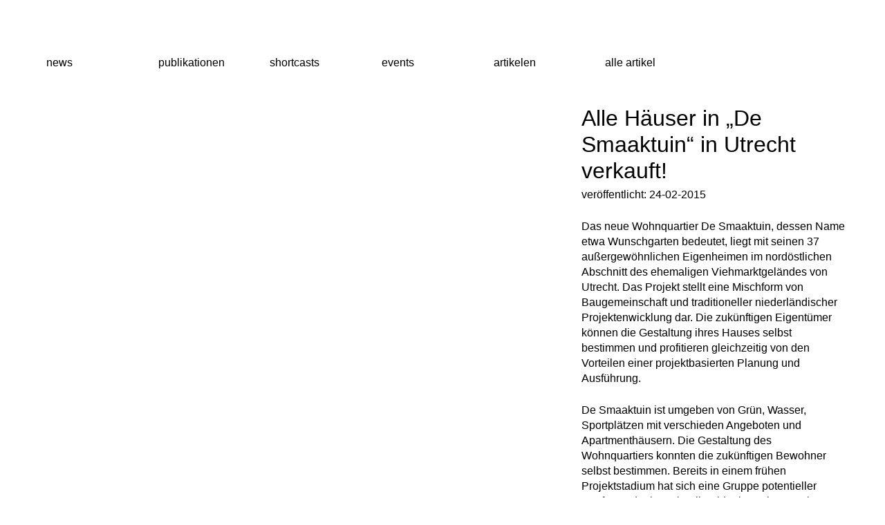

--- FILE ---
content_type: text/html; charset=UTF-8
request_url: https://dezwartehond.nl/de/alle-h%C3%A4user-in-de-smaaktuin-in-utrecht-verkauft/
body_size: 7495
content:
<!doctype html>
<html lang="de-DE" prefix="og: https://ogp.me/ns#" class="no-js">

<head>
    <meta charset="utf-8">

        <meta http-equiv="X-UA-Compatible" content="IE=edge">
    <meta name="viewport" content="width=device-width, initial-scale=1.0"/>
    <title>Alle Häuser in „De Smaaktuin“ in Utrecht verkauft! - De Zwarte Hond</title>
    <meta name="title" content="Alle Häuser in „De Smaaktuin“ in Utrecht verkauft! - De Zwarte Hond">

    <link rel="apple-touch-icon" sizes="180x180" href="/apple-touch-icon.png">
    <link rel="icon" type="image/png" sizes="32x32" href="/favicon-32x32.png">
    <link rel="icon" type="image/png" sizes="16x16" href="/favicon-16x16.png">
    <link rel="manifest" href="/site.webmanifest">
    <link rel="mask-icon" href="/safari-pinned-tab.svg" color="#808080">
    <meta name="msapplication-TileColor" content="#f6f6f6">
    <meta name="theme-color" content="#f6f6f6">
    <link rel="pingback" href="">

    <meta name="google-site-verification" content="LjdfuwjJmN8e6IRN9Iw9apbChEoOxdqk2LDZsG7Icuo">

        	<style>img:is([sizes="auto" i], [sizes^="auto," i]) { contain-intrinsic-size: 3000px 1500px }</style>
	<link rel="alternate" hreflang="nl" href="https://dezwartehond.nl/laatste-woning-smaaktuin-utrecht-verkocht/" />
<link rel="alternate" hreflang="en" href="https://dezwartehond.nl/en/last-house-at-the-smaaktuin-in-utrecht-bought/" />
<link rel="alternate" hreflang="de" href="https://dezwartehond.nl/de/alle-h%c3%a4user-in-de-smaaktuin-in-utrecht-verkauft/" />
<link rel="alternate" hreflang="x-default" href="https://dezwartehond.nl/laatste-woning-smaaktuin-utrecht-verkocht/" />

<!-- Suchmaschinen-Optimierung durch Rank Math PRO - https://rankmath.com/ -->
<meta name="robots" content="follow, index, max-snippet:-1, max-video-preview:-1, max-image-preview:large"/>
<link rel="canonical" href="https://dezwartehond.nl/de/alle-h%c3%a4user-in-de-smaaktuin-in-utrecht-verkauft/" />
<meta property="og:locale" content="de_DE" />
<meta property="og:type" content="article" />
<meta property="og:title" content="Alle Häuser in „De Smaaktuin“ in Utrecht verkauft! - De Zwarte Hond" />
<meta property="og:url" content="https://dezwartehond.nl/de/alle-h%c3%a4user-in-de-smaaktuin-in-utrecht-verkauft/" />
<meta property="og:site_name" content="De Zwarte Hond | Architecture | Urbanism | Strategy" />
<meta property="article:publisher" content="https://www.facebook.com/De-Zwarte-Hond-202697689749343/" />
<meta property="article:section" content="News" />
<meta property="og:updated_time" content="2020-10-27T16:25:25+00:00" />
<meta property="article:published_time" content="2015-02-24T08:00:00+00:00" />
<meta property="article:modified_time" content="2020-10-27T16:25:25+00:00" />
<meta name="twitter:card" content="summary_large_image" />
<meta name="twitter:title" content="Alle Häuser in „De Smaaktuin“ in Utrecht verkauft! - De Zwarte Hond" />
<meta name="twitter:site" content="@https://twitter.com/dezwartehond" />
<meta name="twitter:creator" content="@https://twitter.com/dezwartehond" />
<meta name="twitter:label1" content="Verfasst von" />
<meta name="twitter:data1" content="dzhsadmin" />
<meta name="twitter:label2" content="Lesedauer" />
<meta name="twitter:data2" content="Weniger als eine Minute" />
<script type="application/ld+json" class="rank-math-schema-pro">{"@context":"https://schema.org","@graph":[{"@type":["Corporation","Organization"],"@id":"https://dezwartehond.nl/de/#organization/","name":"De Zwarte Hond | Architecture | Urbanism | Strategy","url":"https://dezwartehond.nl","sameAs":["https://www.facebook.com/De-Zwarte-Hond-202697689749343/","https://twitter.com/https://twitter.com/dezwartehond"],"email":"info@dezwartehond.nl","logo":{"@type":"ImageObject","@id":"https://dezwartehond.nl/de/#logo/","url":"https://dezwartehond.nl/wp-content/uploads/2023/09/dzh_logo.png","contentUrl":"https://dezwartehond.nl/wp-content/uploads/2023/09/dzh_logo.png","caption":"De Zwarte Hond | Architecture | Urbanism | Strategy","inLanguage":"de","width":"847","height":"1067"}},{"@type":"WebSite","@id":"https://dezwartehond.nl/de/#website/","url":"https://dezwartehond.nl/de/","name":"De Zwarte Hond | Architecture | Urbanism | Strategy","alternateName":"DZH","publisher":{"@id":"https://dezwartehond.nl/de/#organization/"},"inLanguage":"de"},{"@type":"WebPage","@id":"https://dezwartehond.nl/de/alle-h%c3%a4user-in-de-smaaktuin-in-utrecht-verkauft/#webpage","url":"https://dezwartehond.nl/de/alle-h%c3%a4user-in-de-smaaktuin-in-utrecht-verkauft/","name":"Alle H\u00e4user in \u201eDe Smaaktuin\u201c in Utrecht verkauft! - De Zwarte Hond","datePublished":"2015-02-24T08:00:00+00:00","dateModified":"2020-10-27T16:25:25+00:00","isPartOf":{"@id":"https://dezwartehond.nl/de/#website/"},"inLanguage":"de"},{"@type":"Person","@id":"https://dezwartehond.nl/de/alle-h%c3%a4user-in-de-smaaktuin-in-utrecht-verkauft/#author","name":"dzhsadmin","image":{"@type":"ImageObject","@id":"https://secure.gravatar.com/avatar/2024f8b9e69b05a4b9b19be34b506b524be66d553fe58f3da09ec9ff7a1f62b8?s=96&amp;d=mm&amp;r=g","url":"https://secure.gravatar.com/avatar/2024f8b9e69b05a4b9b19be34b506b524be66d553fe58f3da09ec9ff7a1f62b8?s=96&amp;d=mm&amp;r=g","caption":"dzhsadmin","inLanguage":"de"},"sameAs":["https://dezwartehond.nl"],"worksFor":{"@id":"https://dezwartehond.nl/de/#organization/"}},{"@type":"NewsArticle","headline":"Alle H\u00e4user in \u201eDe Smaaktuin\u201c in Utrecht verkauft! - De Zwarte Hond","datePublished":"2015-02-24T08:00:00+00:00","dateModified":"2020-10-27T16:25:25+00:00","articleSection":"News","author":{"@id":"https://dezwartehond.nl/de/alle-h%c3%a4user-in-de-smaaktuin-in-utrecht-verkauft/#author","name":"dzhsadmin"},"publisher":{"@id":"https://dezwartehond.nl/de/#organization/"},"name":"Alle H\u00e4user in \u201eDe Smaaktuin\u201c in Utrecht verkauft! - De Zwarte Hond","@id":"https://dezwartehond.nl/de/alle-h%c3%a4user-in-de-smaaktuin-in-utrecht-verkauft/#richSnippet","isPartOf":{"@id":"https://dezwartehond.nl/de/alle-h%c3%a4user-in-de-smaaktuin-in-utrecht-verkauft/#webpage"},"inLanguage":"de","mainEntityOfPage":{"@id":"https://dezwartehond.nl/de/alle-h%c3%a4user-in-de-smaaktuin-in-utrecht-verkauft/#webpage"}}]}</script>
<!-- /Rank Math WordPress SEO Plugin -->

<link rel='dns-prefetch' href='//cdn.jsdelivr.net' />
<style id='woocommerce-inline-inline-css' type='text/css'>
.woocommerce form .form-row .required { visibility: visible; }
</style>
<link rel='stylesheet' id='sendcloud-checkout-css-css' href='https://dezwartehond.nl/wp-content/plugins/sendcloud-shipping/resources/css/sendcloud-checkout.css' type='text/css' media='all' />
<link rel='stylesheet' id='brands-styles-css' href='https://dezwartehond.nl/wp-content/plugins/woocommerce/assets/css/brands.css' type='text/css' media='all' />
<link rel='stylesheet' id='bb-stylesheet-css' href='https://dezwartehond.nl/wp-content/themes/de-zwarte-hond-theme/library/css/style.css?v=37' type='text/css' media='all' />
<script type="text/javascript" id="wpml-cookie-js-extra">
/* <![CDATA[ */
var wpml_cookies = {"wp-wpml_current_language":{"value":"de","expires":1,"path":"\/"}};
var wpml_cookies = {"wp-wpml_current_language":{"value":"de","expires":1,"path":"\/"}};
/* ]]> */
</script>
<script type="text/javascript" src="https://dezwartehond.nl/wp-content/plugins/sitepress-multilingual-cms/res/js/cookies/language-cookie.js" id="wpml-cookie-js" defer="defer" data-wp-strategy="defer"></script>
<script type="text/javascript" src="https://code.jquery.com/jquery-3.4.1.min.js" id="jquery-core-js"></script>
<script type="text/javascript" src="https://code.jquery.com/jquery-migrate-3.1.0.min.js" id="jquery-migrate-js"></script>
<script type="text/javascript" src="https://dezwartehond.nl/wp-content/plugins/woocommerce/assets/js/jquery-blockui/jquery.blockUI.min.js" id="wc-jquery-blockui-js" defer="defer" data-wp-strategy="defer"></script>
<script type="text/javascript" id="wc-add-to-cart-js-extra">
/* <![CDATA[ */
var wc_add_to_cart_params = {"ajax_url":"\/wp-admin\/admin-ajax.php?lang=de","wc_ajax_url":"\/de\/?wc-ajax=%%endpoint%%","i18n_view_cart":"Warenkorb anzeigen","cart_url":"https:\/\/dezwartehond.nl\/de\/warenkorb\/","is_cart":"","cart_redirect_after_add":"no"};
/* ]]> */
</script>
<script type="text/javascript" src="https://dezwartehond.nl/wp-content/plugins/woocommerce/assets/js/frontend/add-to-cart.min.js" id="wc-add-to-cart-js" defer="defer" data-wp-strategy="defer"></script>
<script type="text/javascript" src="https://dezwartehond.nl/wp-content/plugins/woocommerce/assets/js/js-cookie/js.cookie.min.js" id="wc-js-cookie-js" defer="defer" data-wp-strategy="defer"></script>
<script type="text/javascript" id="woocommerce-js-extra">
/* <![CDATA[ */
var woocommerce_params = {"ajax_url":"\/wp-admin\/admin-ajax.php?lang=de","wc_ajax_url":"\/de\/?wc-ajax=%%endpoint%%","i18n_password_show":"Passwort anzeigen","i18n_password_hide":"Passwort ausblenden"};
/* ]]> */
</script>
<script type="text/javascript" src="https://dezwartehond.nl/wp-content/plugins/woocommerce/assets/js/frontend/woocommerce.min.js" id="woocommerce-js" defer="defer" data-wp-strategy="defer"></script>
<script type="text/javascript" src="https://dezwartehond.nl/wp-content/themes/de-zwarte-hond-theme/library/js/libs/cookiebar-min.js" id="cookiebar-js-js"></script>
<script type="text/javascript" src="https://dezwartehond.nl/wp-content/themes/de-zwarte-hond-theme/library/js/libs/rellax.min.js" id="rellax-js-js"></script>
<script type="text/javascript" src="https://dezwartehond.nl/wp-content/themes/de-zwarte-hond-theme/library/js/libs/modernizr.custom.min.js" id="bb-modernizr-js"></script>
<script type="text/javascript" src="https://dezwartehond.nl/wp-content/themes/de-zwarte-hond-theme/library/js/libs/slick.min.js" id="slick-js"></script>
<script type="text/javascript" src="https://dezwartehond.nl/wp-content/themes/de-zwarte-hond-theme/library/js/libs/lazysizes.min.js" id="lazysizes-js"></script>
<link rel='shortlink' href='https://dezwartehond.nl/de/?p=5261' />
<meta name="generator" content="WPML ver:4.8.4 stt:37,1,3;" />
	<noscript><style>.woocommerce-product-gallery{ opacity: 1 !important; }</style></noscript>
	
        
        <script async src="https://www.googletagmanager.com/gtag/js?id=UA-30776215-1"></script>
        <script>
            window.dataLayer = window.dataLayer || [];

            function gtag() {
                dataLayer.push(arguments);
            }

            gtag('js', new Date());
            gtag('config', 'UA-30776215-1', {'anonymize_ip': true});
        </script>

    
    
</head>

<body class="">


<script>
        let cookieBarMessage = '<b>Cookie-Einstellungen</b>Wir verwenden funktionale, analytische und Tracking-Cookies. Sehen Sie sich <a class="cb-link" href="/de/privacy-policy/" target="_blank">hier</a> unsere privacy policy an. Wenn Sie dies <a href="#" class="cb-disable">ablehnen</a>, platzieren wir nur funktionale und analytische Cookies.';
    let cookieBarAcceptText = 'Zustimmen';
    </script>

<div id="container">

    <header class="header">

        <div id="inner-header" class="wrap cf">

            
            <button class="toggleMenu" aria-label="Toggle Menu">
                <span></span>
                <span></span>
                <span></span>
                <span></span>

                
            </button>

            <div class="menu-ctn">

                <a href="https://dezwartehond.nl/de/" id="menu-logo"></a>

                <nav class="main-menu">
                    <ul id="menu-main-menu-de" class="nav"><li><a href="https://dezwartehond.nl/de/">De Zwarte Hond</a></li>
<li><a href="/de/projecten">Projekte</a></li>
<li><a href="https://dezwartehond.nl/de/themen/">Themen</a></li>
<li><a href="https://dezwartehond.nl/de/aktuell/">Aktuell</a></li>
<li class="menu-item-has-children"><a href="https://dezwartehond.nl/de/bureau/">büro</a>
<ul class="sub-menu">
	<li><a href="https://dezwartehond.nl/de/bureau/vision/">Vision</a></li>
	<li><a href="https://dezwartehond.nl/de/bureau/methode/">Teamarbeit</a></li>
	<li><a href="https://dezwartehond.nl/de/bureau/team/">Team</a></li>
	<li><a href="https://dezwartehond.nl/de/bureau/kunden/">Auftraggeber</a></li>
	<li><a href="https://dezwartehond.nl/de/bureau/vacatures/">Jobs</a></li>
</ul>
</li>
<li><a href="https://dezwartehond.nl/de/contact/">kontakt</a></li>
<li class="menu-item-has-children shop-menu-item"><a href="https://dezwartehond.nl/de/shop/">Shop</a><ul class="sub-menu"><li><a href="https://dezwartehond.nl/de/warenkorb/">Cart</a></li><li><a href="https://dezwartehond.nl/de/mein-konto/">Login</a></li></ul></li>
</ul>
                </nav>

                <nav class="sec-menu">
                    <ul>
                                                <li>
                            <ul class="lang-choice"><li><a href='https://dezwartehond.nl/laatste-woning-smaaktuin-utrecht-verkocht/'>nl</a></li><li><a href='https://dezwartehond.nl/en/last-house-at-the-smaaktuin-in-utrecht-bought/'>en</a></li></ul>
                        </li>
                        <li>
                            <button class="dm-btn" onclick="toggleDarkMode()" aria-label="Toggle dark mode"></button>
                        </li>
                        <li>
                            <button class="search-btn" onclick="showModal('search')"
                                    aria-label="Toggle search"><svg xmlns="http://www.w3.org/2000/svg" viewBox="0 0 18.4 18.68">
            <path d="M7.86,15.6A7.55,7.55,0,0,0,15.36,8,7.56,7.56,0,0,0,7.86.35,7.58,7.58,0,0,0,.35,8,7.57,7.57,0,0,0,7.86,15.6Z"/>
            <path d="M13.16,13.34l5,5.1"/>
</svg></button>
                        </li>
                    </ul>
                </nav>
            </div>

        </div>
    </header>

<div id="content" data-barba="container" data-barba-namespace="post-single" class="post-single">

    <div class="wrap cf">

        <div class="sub-menu-ctn cf"><ul class="sub-menu"><li><a href="https://dezwartehond.nl/de/category/news/">News</a></li><li><a href="https://dezwartehond.nl/de/category/publikationen/">Publikationen</a></li><li><a href="https://dezwartehond.nl/de/category/shortcasts/">Shortcasts</a></li><li><a href="https://dezwartehond.nl/de/category/events/">Events</a></li><li><a href="https://dezwartehond.nl/de/category/artikelen-de/">Artikelen</a></li><li><a href="https://dezwartehond.nl/de/aktuell/">Alle Artikel</a></li></ul></div>
        
            <article class="cf start-top" itemscope itemtype="http://schema.org/Article">

                    <section class="pr-2col-ti entry-content cf" itemprop="articleBody">

        <div class="pr-text-col">

            <h1 class="single-title" itemprop="headline">Alle Häuser in „De Smaaktuin“ in Utrecht verkauft!</h1>
            <p class="byline date-byline">veröffentlicht: 24-02-2015</p>
            <div class="entry-content">
                <p>Das neue Wohnquartier <a class="c-link" href="../../de/projecten/de-smaaktuin">De Smaaktuin</a>, dessen Name etwa Wunschgarten bedeutet, liegt mit seinen 37 außergewöhnlichen Eigenheimen im nordöstlichen Abschnitt des ehemaligen Viehmarktgeländes von Utrecht. Das Projekt stellt eine Mischform von Baugemeinschaft und traditioneller niederländischer Projektenwicklung dar. Die zukünftigen Eigentümer können die Gestaltung ihres Hauses selbst bestimmen und profitieren gleichzeitig von den Vorteilen einer projektbasierten Planung und Ausführung.</p>
<p>De Smaaktuin ist umgeben von Grün, Wasser, Sportplätzen mit verschieden Angeboten und Apartmenthäusern. Die Gestaltung des Wohnquartiers konnten die zukünftigen Bewohner selbst bestimmen. Bereits in einem frühen Projektstadium hat sich eine Gruppe potentieller Käufer Gedanken über ihre ideale Wohnumgebung gemacht. Auf Basis dieser Ideen erstellte De Zwarte Hond zunächst einen städtebaulichen Entwurf, der für drei Architekturbüros (Marc Koehler, Groosman & Partners sowie De Zwarte Hond) den Ausgangspunkt bildete für die Entwicklung flexibler Haustypen. Die zukünftigen Bewohner hatten die Wahl zwischen einem stattlichen Speicherhaus, einem herrschaftlichen Haus oder einer besonders leichten und hellen Stadtvilla mit Wintergarten. Außerdem konnten sie wählen zwischen verschiedenen Fassadenausführungen, Fenstereinteilungen, Ausbauten und Grundrisseinteilungen sowie mehreren Außenraumgestaltungen. De Zwarte Hond hat in seiner Funktion als Supervisor die Gesamtgestaltung des Quartiers beaufsichtigt. Einheitlichkeit in Stil und Materialauswahl für Veranden und Schuppen sowie eine zentral gelegene Gemeinschaftsgrünfläche sorgen für ein stimmiges Endresultat.</p>
<p>Die große Bandbreite an Wahlmöglichkeiten sorgt dafür, dass die Bewohner von De Smaaktuin einzigartige, maßgeschneiderte Häuser beziehen werden, abgestimmt auf ihre spezifischen Wünsche. Mit der Online-Planungshilfe von Era Contour hatten die zukünftigen Bewohner während des „Entwerfens“ ihres idealen Eigenheims jederzeit Überblick über die Gesamtkosten. Während einer Sitzung mit „ihrem“ Architekten konnten die Bewohner den Entwurf ihres Hauses ein weiter konkretisieren. Dieses sogenannte Prima eigenes Haus-Konzept, ermöglicht ein maßgeschneidertes Haus, ohne den Entscheidungsstress und die finanzielle Unsicherheit, die häufig beim Bau eines völlig frei entworfenen Wohnhauses auftreten. Durch die gemeinsame Projektenwicklung der Eigentümer als Bauherrengemeinschaft entstehen darüber hinaus auf Nachbarschaftsniveau stabile Wohn- und Lebensbedingungen.</p>
<p>Mit der Ausführung wurde bereits begonnen, die Häuser werden voraussichtlich im Sommer 2015 fertiggestellt.<br /> </p>
<p>Für weitergehende Informationen wenden Sie sich bitte an Bart van Kampen. </p>
            </div>
            
<ul class="share-btns cf">
    <li>Teile
    </li>
    <li>
        <a class="share-fb" href="https://www.facebook.com/sharer.php?u=https://dezwartehond.nl/de/alle-h%c3%a4user-in-de-smaaktuin-in-utrecht-verkauft/" title="Share on Facebook" target="_blank"><svg xmlns="http://www.w3.org/2000/svg" viewBox="0 0 25 25"><g data-name="Layer 2"><g data-name="Laag 1"><rect width="24" height="24" x=".5" y=".5" rx="5" style="fill:none;stroke:#000;stroke-miterlimit:10"/><path d="M8.43 13.19h1.89V21a.28.28 0 0 0 .28.28h3.19a.28.28 0 0 0 .28-.28v-7.77h2.17a.27.27 0 0 0 .27-.25l.33-2.86a.23.23 0 0 0-.07-.21.26.26 0 0 0-.2-.1h-2.5V8c0-.54.29-.81.86-.81h1.64a.28.28 0 0 0 .27-.28v-2.6a.27.27 0 0 0-.27-.31h-2.36a4.26 4.26 0 0 0-2.81 1.09 3 3 0 0 0-1 2.63v2.09h-2a.28.28 0 0 0-.27.28v2.82a.28.28 0 0 0 .3.28Z"/></g></g></svg></a>
    </li>
    <li>
        <a class="share-tw" href="https://twitter.com/intent/tweet?url=https://dezwartehond.nl/de/alle-h%c3%a4user-in-de-smaaktuin-in-utrecht-verkauft/&text=Alle Häuser in „De Smaaktuin“ in Utrecht verkauft!"
           title="Share on X" target="_blank"><svg xmlns="http://www.w3.org/2000/svg" xml:space="preserve" style="enable-background:new 0 0 25 25" viewBox="0 0 25 25"><path d="M5.5.5h14c2.8 0 5 2.2 5 5v14c0 2.8-2.2 5-5 5h-14c-2.8 0-5-2.2-5-5v-14c0-2.8 2.2-5 5-5z" style="fill:none;stroke:#000;stroke-miterlimit:10"/><path d="m13.8 11.3 4.9-5.7h-1.2l-4.3 5-3.4-5H5.9l5.2 7.5-5.2 6h1.2l4.5-5.2 3.6 5.2h3.9l-5.3-7.8zm-1.6 1.9-.5-.7-4.2-6h1.8l3.4 4.8.5.7 4.4 6.2h-1.8l-3.6-5z"/></svg></a>
    </li>
    <li>
        <a href="http://www.linkedin.com/shareArticle?mini=true&url=https://dezwartehond.nl/de/alle-h%c3%a4user-in-de-smaaktuin-in-utrecht-verkauft/&title=Alle+H%C3%A4user+in+%E2%80%9EDe+Smaaktuin%E2%80%9C+in+Utrecht+verkauft%21&summary="
           title="Share on LinkedIn" target="_blank"><svg xmlns="http://www.w3.org/2000/svg" viewBox="0 0 24.91 24.91"><g data-name="Layer 2"><g data-name="Laag 1"><path d="M8.5 19.41h-3v-11h3ZM7 7.14a1.77 1.77 0 1 1 1.75-1.76A1.75 1.75 0 0 1 7 7.14Zm13.5 12.27h-3V13.8c0-3.36-4-3.11-4 0v5.61h-3v-11h3v1.76c1.39-2.58 7-2.77 7 2.48Z"/><rect width="23.91" height="23.91" x=".5" y=".5" rx="4.98" style="fill:none;stroke:#000;stroke-miterlimit:10;stroke-width:1px"/></g></g></svg></a>
    </li>
</ul>
            
        </div>

        <div class="pr-img-col offset">

            <img src="https://dezwartehond.nl/uploads/91/96/4a14732c8c58c2db6ff591b2de7bc546.jpg">

        </div>

    </section>

    
                
            </article>

        
        
    </div>

    
    <div class="lightbox-ctn">

        <button class="close-lightbox">
            <svg xmlns="http://www.w3.org/2000/svg" viewBox="0 0 20.7 20.7">
                <line class="svg-path" x1="0.3" y1="0.2" x2="20.4" y2="20.4"/>
                <line class="svg-path" x1="20.4" y1="0.2" x2="0.3" y2="20.4"/>
            </svg>
        </button>

            <div class="search-ctn">

        <form autocomplete="off" action="/" method="get" class="cf">
                        <label for="search">Search in https://dezwartehond.nl/de/</label>
            <input type="text" autocomplete="off" name="s" id="search" class="search-field"
                   placeholder="Suche" value=""/>
            <input type="image" alt="Search" class="search-submit"
                   src="https://dezwartehond.nl/wp-content/themes/de-zwarte-hond-theme/library/images/search2.svg"/>
            <div id="live-resultscontainer" class="live-resultscontainer">

            </div>
        </form>

    </div>

    
    </div>

    
</div>

</div>

<script type="speculationrules">
{"prefetch":[{"source":"document","where":{"and":[{"href_matches":"\/de\/*"},{"not":{"href_matches":["\/wp-*.php","\/wp-admin\/*","\/wp-content\/uploads\/*","\/wp-content\/*","\/wp-content\/plugins\/*","\/wp-content\/themes\/de-zwarte-hond-theme\/*","\/de\/*\\?(.+)"]}},{"not":{"selector_matches":"a[rel~=\"nofollow\"]"}},{"not":{"selector_matches":".no-prefetch, .no-prefetch a"}}]},"eagerness":"conservative"}]}
</script>
	<script type='text/javascript'>
		(function () {
			var c = document.body.className;
			c = c.replace(/woocommerce-no-js/, 'woocommerce-js');
			document.body.className = c;
		})();
	</script>
	<link rel='stylesheet' id='wc-blocks-style-css' href='https://dezwartehond.nl/wp-content/plugins/woocommerce/assets/client/blocks/wc-blocks.css' type='text/css' media='all' />
<script type="module" defer defer src="https://cdn.jsdelivr.net/npm/@sendcloud/checkout-plugin-ui@^2.0.0/dist/checkout-plugin-ui-loader.js" id="sendcloud-checkout-widget-js"></script>
<script type="text/javascript" src="https://dezwartehond.nl/wp-content/plugins/sendcloud-shipping/resources/js/sendcloud.checkout-widget-controller.js" id="sendcloud-checkout-widget-controller-js"></script>
<script type="text/javascript" id="cart-widget-js-extra">
/* <![CDATA[ */
var actions = {"is_lang_switched":"1","force_reset":"0"};
/* ]]> */
</script>
<script type="text/javascript" src="https://dezwartehond.nl/wp-content/plugins/woocommerce-multilingual/res/js/cart_widget.min.js" id="cart-widget-js" defer="defer" data-wp-strategy="defer"></script>
<script type="text/javascript" src="https://dezwartehond.nl/wp-content/plugins/woocommerce/assets/js/sourcebuster/sourcebuster.min.js" id="sourcebuster-js-js"></script>
<script type="text/javascript" id="wc-order-attribution-js-extra">
/* <![CDATA[ */
var wc_order_attribution = {"params":{"lifetime":1.0e-5,"session":30,"base64":false,"ajaxurl":"https:\/\/dezwartehond.nl\/wp-admin\/admin-ajax.php","prefix":"wc_order_attribution_","allowTracking":true},"fields":{"source_type":"current.typ","referrer":"current_add.rf","utm_campaign":"current.cmp","utm_source":"current.src","utm_medium":"current.mdm","utm_content":"current.cnt","utm_id":"current.id","utm_term":"current.trm","utm_source_platform":"current.plt","utm_creative_format":"current.fmt","utm_marketing_tactic":"current.tct","session_entry":"current_add.ep","session_start_time":"current_add.fd","session_pages":"session.pgs","session_count":"udata.vst","user_agent":"udata.uag"}};
/* ]]> */
</script>
<script type="text/javascript" src="https://dezwartehond.nl/wp-content/plugins/woocommerce/assets/js/frontend/order-attribution.min.js" id="wc-order-attribution-js"></script>
<script type="text/javascript" id="bb-js-js-extra">
/* <![CDATA[ */
var safe = {"ajax_url":"https:\/\/dezwartehond.nl\/wp-admin\/admin-ajax.php","ajax_nonce":"b3e251ff55","js_location":"https:\/\/dezwartehond.nl\/wp-content\/themes\/de-zwarte-hond-theme\/library\/js"};
/* ]]> */
</script>
<script type="text/javascript" src="https://dezwartehond.nl/wp-content/themes/de-zwarte-hond-theme/library/js/scripts.js?v=30" id="bb-js-js"></script>
<script type="text/javascript" src="https://dezwartehond.nl/wp-content/themes/de-zwarte-hond-theme/library/js/lottie.js" id="bodymovin-js"></script>

<script>
    if (jQuery.cookieBar('cookies')) {

        //Hotjar Tracking Code for https://dezwartehond.nl

        (function(h,o,t,j,a,r){
            h.hj=h.hj||function(){(h.hj.q=h.hj.q||[]).push(arguments)};
            h._hjSettings={hjid:3534657,hjsv:6};
            a=o.getElementsByTagName('head')[0];
            r=o.createElement('script');r.async=1;
            r.src=t+h._hjSettings.hjid+j+h._hjSettings.hjsv;
            a.appendChild(r);
        })(window,document,'https://static.hotjar.com/c/hotjar-','.js?sv=');
    }
</script>

</body>

</html>

--- FILE ---
content_type: text/css
request_url: https://dezwartehond.nl/wp-content/themes/de-zwarte-hond-theme/library/css/style.css?v=37
body_size: 32734
content:
@charset "UTF-8";
/*! Made by Burg, Burg. */
/*********************
IMPORTING PARTIALS
mixins, functions, and variables
*********************/
/*********************
COLORS
*********************/
/*$gray-d: #86878b;
$gray-l: #e4e7e6;*/
/*$blue2-d: #072147;
$blue2-l: #dbdeff;
$green2-d: #2c4238;
$green2-l: #c4dad2;*/
/*********************
WRAPS
*********************/
/*
$wrap-base:       84%;
$wrap-768:        740px;
$wrap-1024:       980px;
$wrap-1240:       1040px;
$wrap-1440:       1240px;
*/
@font-face {
  font-family: "Favorit Std";
  src: url("../fonts/FavoritStd-Light.woff2") format("woff2"), url("../fonts/FavoritStd-Light.woff") format("woff");
  font-weight: 200;
  font-style: normal;
}
@font-face {
  font-family: "Favorit Std";
  src: url("../fonts/FavoritStd-LightItalic.woff2") format("woff2"), url("../fonts/FavoritStd-LightItalic.woff") format("woff");
  font-weight: 200;
  font-style: italic;
}
@font-face {
  font-family: "Favorit Std";
  src: url("../fonts/FavoritStd-Book.woff2") format("woff2"), url("../fonts/FavoritStd-Book.woff") format("woff");
  font-weight: 300;
  font-style: normal;
}
@font-face {
  font-family: "Favorit Std";
  src: url("../fonts/FavoritStd-Medium.woff2") format("woff2"), url("../fonts/FavoritStd-Medium.woff") format("woff");
  font-weight: 500;
  font-style: normal;
}
@font-face {
  font-family: "Favorit Std";
  src: url("../fonts/FavoritStd-MediumItalic.woff2") format("woff2"), url("../fonts/FavoritStd-MediumItalic.woff") format("woff");
  font-weight: 500;
  font-style: italic;
}
p {
  -webkit-font-feature-settings: "liga", "dlig";
  -moz-font-feature-settings: "liga=1, dlig=1";
  -o-font-feature-settings: "liga", "dlig";
  -ms-word-break: keep-all;
  word-break: keep-all;
  -moz-hyphens: none;
  -ms-hyphens: none;
  -webkit-hyphens: none;
  hyphens: none;
}

/******************************************************************
Site Name:
Author:

Stylesheet: Sass Functions

For more info on functions, go here:
http://sass-lang.com/documentation/Sass/Script/Functions.html

******************************************************************/
/*********************
COLOR FUNCTIONS
These are helpful when you're working
with shadows and such things. It's essentially
a quicker way to write RGBA.

Example:
box-shadow: 0 0 4px black(0.3);
compiles to:
box-shadow: 0 0 4px rgba(0,0,0,0.3);
*********************/
/*********************
RESPONSIVE HELPER FUNCTION
If you're creating a responsive site, then
you've probably already read
Responsive Web Design: http://www.abookapart.com/products/responsive-web-design

Here's a nice little helper function for calculating
target / context
as mentioned in that book.

Example:
width: cp(650px, 1000px);
or
width: calc-percent(650px, 1000px);
both compile to:
width: 65%;
*********************/
/******************************************************************
Helpful:
http://thesassway.com/intermediate/leveraging-sass-mixins-for-cleaner-code
http://web-design-weekly.com/blog/2013/05/12/handy-sass-mixins/
http://engageinteractive.co.uk/blog/top-10-scss-mixins
******************************************************************/
/*********************
TRANSITION
*********************/
/*********************
TRANSFORM
*********************/
/*********************
CSS TRIANGLES
*********************/
/*********************
PSEUDO, BEFORE, AFTER
*********************/
/*********************
CSS3 GRADIENTS
*********************/
/* @include css-gradient(#dfdfdf,#f8f8f8); */
/*********************
BOX SIZING
*********************/
/* @include box-sizing(border-box); */
/* NOTE: value of "padding-box" is only supported in Gecko. So
probably best not to use it. I mean, were you going to anyway? */
/*
Mobile Grid Styles
*/
.theme-grid > div,
.theme-grid article,
.result-grid > div,
.result-grid article,
.post-grid > div,
.post-grid article,
.job-grid > div,
.job-grid article {
  float: left;
  margin-right: 0.625rem;
}
.theme-grid > div.last,
.theme-grid article.last,
.result-grid > div.last,
.result-grid article.last,
.post-grid > div.last,
.post-grid article.last,
.job-grid > div.last,
.job-grid article.last {
  float: right;
  margin-right: 0;
}

.lightbox-thumbs .wrap > div,
.client-grid > div,
.team-grid > div,
.related-grid > article {
  float: left;
  margin-right: 0.625rem;
}

@media (max-width: 767px) {
  .sec-menu {
    width: 100%;
  }
  .utilities {
    width: 100%;
  }
  .view-btns {
    width: 10rem;
  }
  .theme-grid > div,
  .theme-grid article,
  .result-grid > div,
  .result-grid article,
  .post-grid > div,
  .post-grid article,
  .job-grid > div,
  .job-grid article {
    width: calc(50% - 0.3125rem);
  }
  .theme-grid > div:nth-of-type(2n),
  .theme-grid article:nth-of-type(2n),
  .result-grid > div:nth-of-type(2n),
  .result-grid article:nth-of-type(2n),
  .post-grid > div:nth-of-type(2n),
  .post-grid article:nth-of-type(2n),
  .job-grid > div:nth-of-type(2n),
  .job-grid article:nth-of-type(2n) {
    margin-right: 0;
  }
  .theme-grid > div:nth-of-type(2n + 1),
  .theme-grid article:nth-of-type(2n + 1),
  .result-grid > div:nth-of-type(2n + 1),
  .result-grid article:nth-of-type(2n + 1),
  .post-grid > div:nth-of-type(2n + 1),
  .post-grid article:nth-of-type(2n + 1),
  .job-grid > div:nth-of-type(2n + 1),
  .job-grid article:nth-of-type(2n + 1) {
    clear: left;
  }
  .lightbox-thumbs .wrap > div,
  .team-grid > div,
  .client-grid > div {
    width: calc(50% - 0.3125rem);
  }
  .lightbox-thumbs .wrap > div:nth-of-type(2n),
  .team-grid > div:nth-of-type(2n),
  .client-grid > div:nth-of-type(2n) {
    margin-right: 0;
  }
  .project-list-header > span,
  .list-project h3,
  .list-project span,
  .related-grid > article {
    width: calc(50% - 0.3125rem);
    margin-right: 0.625rem;
  }
  .project-list-header > span:nth-of-type(2n),
  .list-project h3:nth-of-type(2n),
  .list-project span:nth-of-type(2n),
  .related-grid > article:nth-of-type(2n) {
    margin-right: 0;
  }
  .home-intro-logo {
    width: 50%;
  }
}
@media (min-width: 768px) {
  .grid-404 > article,
  .theme-body h1,
  .theme-grid > article,
  .result-grid > article,
  .result-grid > div,
  .vision-logo,
  .partners-grid > article,
  .associates-grid > article,
  .client-grid > div,
  #teamfilter > div,
  #projectfilter > div,
  .pr-img-col2,
  .pr-text-col2,
  .pr-2col-it .pr-text-col,
  .pr-2col-ti .pr-img-col,
  .project-theme-col,
  .project-downloads-col {
    float: left;
  }
  .grid-404 > article,
  .project-list-header > span,
  #teamfilter > div,
  #projectfilter > div {
    margin-right: 0.625rem;
  }
  .grid-404 > article:last-of-type,
  .project-list-header > span:last-of-type,
  #teamfilter > div:last-of-type,
  #projectfilter > div:last-of-type {
    margin-right: 0;
  }
  .theme-text,
  .contact-txt,
  .vision-txt,
  .pr-img-col2.last,
  .pr-text-col2.last,
  .pr-2col-it .pr-img-col,
  .pr-2col-ti .pr-text-col {
    float: right;
    margin-right: 0;
  }
  .grid-404 > article,
  .theme-grid > article,
  .related-grid > article,
  .result-grid > article,
  .result-grid > div,
  .team-grid > div,
  .partners-grid > article,
  .associates-grid > article,
  .client-grid > div,
  .pr-text-col2,
  .project-theme-col {
    margin-right: 0.625rem;
  }
  .project-grid article {
    float: left;
  }
  .project-grid article:nth-of-type(2n) {
    float: right;
  }
  .office-grid > div,
  .list-award > span > span,
  .list-award > a > span {
    float: left;
    margin-right: 0.625rem;
  }
  .office-grid > div:nth-of-type(3n),
  .list-award > span > span:nth-of-type(3n),
  .list-award > a > span:nth-of-type(3n) {
    margin-right: 0;
  }
  /*.team-grid > div,
  .client-grid > div,
  .lightbox-thumbs .img-container {
    float: left;
    margin-right: $col-margin;

    &:nth-of-type(4n) {
      margin-right: 0;
    }
  }*/
  /*.awards-grid > div,
  .grid-404,
  .theme-grid,
  .related-grid,
  .result-grid {
    article {
      &:nth-of-type(4n) {
        margin-right: 0;
      }
    }
  }*/
}
/* Portrait tablet to landscape */
@media (min-width: 768px) and (max-width: 1023px) {
  #toggle-team-filter,
  #toggle-filter,
  .view-btns,
  .overlay-block-s,
  .utilities {
    width: 7.75rem;
  }
  .slideshow-text,
  .grid-project {
    width: 22.625rem;
  }
  .view-btns,
  .overlay-block-s,
  .utilities,
  .downloads-and-links > li,
  .pr-themelist > li {
    width: 11rem;
  }
  /*.sec-menu {
    width: 9*$col-width-768 + 8*$col-margin;
    margin-left: auto;
    margin-right: auto;
    right: 0;
  }

  .utilities {
    width: 100%;
  }*/
  .info-bar.fixed,
  .info-bar.always-fixed {
    left: calc(50vw - 22.9375rem);
    margin-left: 0;
  }
  .toggleMenu {
    right: calc(50vw - 22.9375rem);
  }
  .pr-slider {
    width: 31rem;
  }
  .home-intro-text,
  .contact-txt {
    width: 30.375rem;
  }
  .pr-text-col4 {
    width: 38.125rem;
  }
  .grid-404 > article,
  .project-list-header > span,
  #teamfilter > div,
  #projectfilter > div {
    width: 11rem;
  }
  .home-intro-logo,
  .office-grid > div,
  .theme-body h1,
  .vision-logo,
  .project-theme-col,
  .project-downloads-col,
  .list-award > span > span,
  .list-award > a > span {
    width: 14.875rem;
  }
  .pr-img-col,
  .pr-img-col2,
  .pr-text-col2,
  .overlay-block-l,
  .pr-text-col,
  .product-content-text,
  .product-gallery {
    width: 22.625rem;
  }
  .pr-2col-ti .pr-text-col {
    padding-left: 1.25rem;
  }
  .pr-2col-it .pr-text-col {
    padding-right: 1.25rem;
  }
  .mw-media-ctn {
    width: 38.125rem;
  }
  .info-bar h1 {
    min-width: 19.0625rem;
  }
  .list-project h3,
  .list-project span {
    width: 11rem;
  }
  .theme-text,
  .vision-txt {
    width: 30.375rem;
  }
  .lightbox-thumbs .img-container,
  .team-grid > div,
  .client-grid > div {
    width: 11rem;
  }
  .partners-grid > article,
  .associates-grid > article {
    width: 14.875rem;
  }
  .partners-grid > article:nth-of-type(3n),
  .associates-grid > article:nth-of-type(3n) {
    margin-right: 0;
  }
  .team-grid > div,
  .client-grid > div,
  .lightbox-thumbs .img-container {
    float: left;
    margin-right: 0.625rem;
  }
  .team-grid > div:nth-of-type(4n),
  .client-grid > div:nth-of-type(4n),
  .lightbox-thumbs .img-container:nth-of-type(4n) {
    margin-right: 0;
  }
  .theme-grid > div,
  .theme-grid article,
  .related-grid > div,
  .related-grid article,
  .result-grid > div,
  .result-grid article,
  .post-grid > div,
  .post-grid article,
  .job-grid > div,
  .job-grid article {
    width: 14.875rem;
  }
  .job-grid > div:nth-of-type(3n),
  .job-grid article:nth-of-type(3n),
  .theme-grid > div:nth-of-type(3n),
  .theme-grid article:nth-of-type(3n),
  .grid-404 > div:nth-of-type(3n),
  .grid-404 article:nth-of-type(3n),
  .related-grid > div:nth-of-type(3n),
  .related-grid article:nth-of-type(3n),
  .result-grid > div:nth-of-type(3n),
  .result-grid article:nth-of-type(3n),
  .post-grid > div:nth-of-type(3n),
  .post-grid article:nth-of-type(3n) {
    margin-right: 0;
  }
  .job-grid > div:nth-of-type(3n+1),
  .job-grid article:nth-of-type(3n+1),
  .theme-grid > div:nth-of-type(3n+1),
  .theme-grid article:nth-of-type(3n+1),
  .grid-404 > div:nth-of-type(3n+1),
  .grid-404 article:nth-of-type(3n+1),
  .related-grid > div:nth-of-type(3n+1),
  .related-grid article:nth-of-type(3n+1),
  .result-grid > div:nth-of-type(3n+1),
  .result-grid article:nth-of-type(3n+1),
  .post-grid > div:nth-of-type(3n+1),
  .post-grid article:nth-of-type(3n+1) {
    clear: both;
  }
}
@media (min-width: 1024px) {
  .theme-grid > div:nth-of-type(4n),
  .theme-grid article:nth-of-type(4n),
  .grid-404 > div:nth-of-type(4n),
  .grid-404 article:nth-of-type(4n),
  .related-grid > div:nth-of-type(4n),
  .related-grid article:nth-of-type(4n),
  .result-grid > div:nth-of-type(4n),
  .result-grid article:nth-of-type(4n),
  .job-right > div:nth-of-type(4n),
  .job-right article:nth-of-type(4n) {
    margin-right: 0;
  }
  /*  .archive-post.last,
    .archive-job.last {
      margin-right: 0;
    }*/
}
/* Landscape to small desktop */
@media (min-width: 1024px) and (max-width: 1239px) {
  .info-bar.fixed,
  .info-bar.always-fixed {
    left: calc(50vw - 30.4375rem);
  }
  .toggleMenu {
    right: calc(50vw - 30.4375rem);
  }
  .view-btns,
  .overlay-block-s,
  .utilities {
    width: 10.25rem;
  }
  .downloads-and-links > li,
  .pr-themelist > li {
    width: 14.75rem;
  }
  .pr-img-col2,
  .grid-project,
  .intro-col {
    width: 30.125rem;
  }
  .pr-slider {
    width: 41rem;
  }
  .home-intro-text,
  .slideshow-text,
  .pr-text-col4 {
    width: 40.375rem;
  }
  .pr-slider .slick-next {
    right: -22.5rem;
  }
  .grid-404 > article,
  .project-list-header > span,
  #teamfilter > div,
  #projectfilter > div {
    width: 14.75rem;
  }
  .home-intro-logo,
  .theme-body h1,
  .contact-txt,
  .office-grid > div,
  .vision-logo,
  .pr-text-col2,
  .overlay-block-l,
  .pr-text-col,
  .project-theme-col,
  .project-downloads-col,
  .list-award > span > span,
  .list-award > a > span,
  .product-content-text {
    width: 19.875rem;
  }
  .mw-media-ctn,
  .pr-img-col,
  .product-gallery {
    width: 35.25rem;
  }
  .info-bar h1 {
    min-width: 25.3125rem;
  }
  .sub-menu li {
    width: 8.4375rem;
  }
  #toggle-team-filter,
  #toggle-filter {
    width: 8.4375rem;
  }
  .theme-grid > div,
  .theme-grid article,
  .related-grid > div,
  .related-grid article,
  .result-grid > div,
  .result-grid article,
  .post-grid > div,
  .post-grid article,
  .job-grid > div,
  .job-grid article {
    width: 14.75rem;
  }
  .theme-grid > div.featured,
  .theme-grid article.featured,
  .related-grid > div.featured,
  .related-grid article.featured,
  .result-grid > div.featured,
  .result-grid article.featured,
  .post-grid > div.featured,
  .post-grid article.featured,
  .job-grid > div.featured,
  .job-grid article.featured {
    width: 30.125rem;
  }
  .list-project h3,
  .list-project span {
    width: 14.75rem;
  }
  .theme-text,
  .vision-txt {
    width: 40.375rem;
  }
  .team-grid > div,
  .lightbox-thumbs .img-container {
    float: left;
    margin-right: 0.625rem;
    width: 14.75rem;
  }
  .team-grid > div:nth-of-type(4n),
  .lightbox-thumbs .img-container:nth-of-type(4n) {
    margin-right: 0;
  }
  .team-grid > div:nth-of-type(4n+1),
  .lightbox-thumbs .img-container:nth-of-type(4n+1) {
    clear: left;
  }
  .client-grid > div {
    float: left;
    margin-right: 0.625rem;
    width: 9.625rem;
  }
  .client-grid > div:nth-of-type(6n) {
    margin-right: 0;
  }
  .client-grid > div:nth-of-type(6n+1) {
    clear: left;
  }
  .partners-grid > article,
  .associates-grid > article {
    width: 19.875rem;
  }
  .partners-grid > article:nth-of-type(3n),
  .associates-grid > article:nth-of-type(3n) {
    margin-right: 0;
  }
}
/* Desktop + */
@media (min-width: 1240px) {
  .team-grid > div,
  .client-grid > div,
  .lightbox-thumbs .img-container {
    float: left;
    margin-right: 0.625rem;
  }
  .team-grid > div:nth-of-type(6n),
  .client-grid > div:nth-of-type(6n),
  .lightbox-thumbs .img-container:nth-of-type(6n) {
    margin-right: 0;
  }
}
@media (min-width: 1240px) and (max-width: 1439px) {
  .info-bar.fixed,
  .info-bar.always-fixed {
    left: calc(50vw - 36.4375rem);
    margin-left: 0;
  }
  .toggleMenu {
    right: calc(50vw - 36.4375rem);
  }
  .view-btns,
  .overlay-block-s,
  .utilities {
    width: 12.25rem;
  }
  .downloads-and-links > li,
  .pr-themelist > li {
    width: 17.75rem;
  }
  .pr-img-col2,
  .grid-project,
  .intro-col {
    width: 36.125rem;
  }
  .pr-slider {
    width: 49rem;
  }
  .home-intro-text,
  .slideshow-text,
  .pr-text-col4 {
    width: 48.375rem;
  }
  .pr-slider .slick-next {
    right: -26.5rem;
  }
  .grid-404 > article,
  .project-list-header > span,
  #teamfilter > div,
  #projectfilter > div {
    width: 17.75rem;
  }
  .home-intro-logo,
  .theme-body h1,
  .contact-txt,
  .office-grid > div,
  .vision-logo,
  .pr-text-col2,
  .overlay-block-l,
  .pr-text-col,
  .project-theme-col,
  .project-downloads-col,
  .list-award > span > span,
  .list-award > a > span,
  .product-content-text {
    width: 23.875rem;
  }
  .mw-media-ctn,
  .pr-img-col,
  .product-gallery {
    width: 42.25rem;
  }
  .info-bar h1 {
    min-width: 30.3125rem;
  }
  .sub-menu li {
    width: 10.1041666667rem;
  }
  #toggle-team-filter,
  #toggle-filter {
    width: 10.1041666667rem;
  }
  .theme-grid > div,
  .theme-grid article,
  .related-grid > div,
  .related-grid article,
  .result-grid > div,
  .result-grid article,
  .post-grid > div,
  .post-grid article,
  .job-grid > div,
  .job-grid article {
    width: 17.75rem;
  }
  .theme-grid > div.featured,
  .theme-grid article.featured,
  .related-grid > div.featured,
  .related-grid article.featured,
  .result-grid > div.featured,
  .result-grid article.featured,
  .post-grid > div.featured,
  .post-grid article.featured,
  .job-grid > div.featured,
  .job-grid article.featured {
    width: 36.125rem;
  }
  .list-project h3,
  .list-project span {
    width: 17.75rem;
  }
  .theme-text,
  .vision-txt {
    width: 48.375rem;
  }
  .lightbox-thumbs .img-container,
  .team-grid > div,
  .client-grid > div {
    width: 11.625rem;
  }
  .partners-grid > article {
    width: 23.875rem;
  }
  .partners-grid > article:nth-of-type(3n) {
    margin-right: 0;
  }
  .associates-grid > article {
    width: 17.75rem;
  }
  .associates-grid > article:nth-of-type(4n) {
    margin-right: 0;
  }
}
@media (min-width: 1440px) {
  .info-bar.fixed,
  .info-bar.always-fixed {
    left: calc(50vw - 40.9375rem);
    margin-left: 0;
  }
  .toggleMenu {
    right: calc(50vw - 40.9375rem);
  }
  .view-btns,
  .overlay-block-s,
  .downloads-and-links > li,
  .pr-themelist > li {
    width: 20rem;
  }
  .pr-img-col2,
  .grid-project,
  .intro-col {
    width: 40.625rem;
  }
  .pr-slider {
    width: 55rem;
  }
  .slideshow-text,
  .pr-text-col4 {
    width: 54.375rem;
  }
  .pr-slider .slick-next {
    right: -29.5rem;
  }
  .grid-404 > article,
  .project-list-header > span,
  #teamfilter > div,
  #projectfilter > div {
    width: 20rem;
  }
  .home-intro-logo,
  .theme-body h1,
  .contact-txt,
  .office-grid > div,
  .vision-logo,
  .pr-text-col2,
  .overlay-block-l,
  .pr-text-col,
  .project-theme-col,
  .project-downloads-col,
  .list-award > span > span,
  .list-award > a > span,
  .product-content-text {
    width: 26.875rem;
  }
  .mw-media-ctn,
  .pr-img-col,
  .product-gallery {
    width: 47.5rem;
  }
  .info-bar h1 {
    min-width: 34.0625rem;
  }
  #toggle-team-filter,
  #toggle-filter {
    width: 11.3541666667rem;
  }
  .sub-menu li {
    width: 11.3541666667rem;
  }
  .theme-grid > div,
  .theme-grid article,
  .related-grid > div,
  .related-grid article,
  .result-grid > div,
  .result-grid article,
  .post-grid > div,
  .post-grid article,
  .job-grid > div,
  .job-grid article {
    width: 20rem;
  }
  .theme-grid > div.featured,
  .theme-grid article.featured,
  .related-grid > div.featured,
  .related-grid article.featured,
  .result-grid > div.featured,
  .result-grid article.featured,
  .post-grid > div.featured,
  .post-grid article.featured,
  .job-grid > div.featured,
  .job-grid article.featured {
    width: 40.625rem;
  }
  .list-project h3,
  .list-project span {
    width: 20rem;
  }
  .home-intro-text,
  .theme-text,
  .vision-txt {
    width: 54.375rem;
  }
  .lightbox-thumbs .img-container,
  .team-grid > div,
  .client-grid > div {
    width: 13.125rem;
  }
  .partners-grid > article {
    width: 26.875rem;
  }
  .partners-grid > article:nth-of-type(3n) {
    margin-right: 0;
  }
  .associates-grid > article {
    width: 20rem;
  }
  .associates-grid > article:nth-of-type(4n) {
    margin-right: 0;
  }
  .utilities {
    width: 218px;
  }
}
/*! normalize.css v7.0.0 | MIT License | github.com/necolas/normalize.css */
/* Document
   ========================================================================== */
/**
 * 1. Correct the line height in all browsers.
 * 2. Prevent adjustments of font size after orientation changes in
 *    IE on Windows Phone and in iOS.
 */
html {
  line-height: 1.15; /* 1 */
  -ms-text-size-adjust: 100%; /* 2 */
  -webkit-text-size-adjust: 100%; /* 2 */
}

/* Sections
   ========================================================================== */
/**
 * Remove the margin in all browsers (opinionated).
 */
body {
  margin: 0;
}

/**
 * Add the correct display in IE 9-.
 */
article,
aside,
footer,
header,
nav,
section {
  display: block;
}

/**
 * Correct the font size and margin on `h1` elements within `section` and
 * `article` contexts in Chrome, Firefox, and Safari.
 */
/* Grouping content
   ========================================================================== */
/**
 * Add the correct display in IE 9-.
 * 1. Add the correct display in IE.
 */
figcaption,
figure,
main { /* 1 */
  display: block;
}

/**
 * Add the correct margin in IE 8.
 */
figure {
  margin: 1em 40px;
}

/**
 * 1. Add the correct box sizing in Firefox.
 * 2. Show the overflow in Edge and IE.
 */
hr {
  box-sizing: content-box; /* 1 */
  height: 0; /* 1 */
  overflow: visible; /* 2 */
}

/**
 * 1. Correct the inheritance and scaling of font size in all browsers.
 * 2. Correct the odd `em` font sizing in all browsers.
 */
pre {
  font-family: monospace, monospace; /* 1 */
  font-size: 1em; /* 2 */
}

/* Text-level semantics
   ========================================================================== */
/**
 * 1. Remove the gray background on active links in IE 10.
 * 2. Remove gaps in links underline in iOS 8+ and Safari 8+.
 */
a {
  background-color: transparent; /* 1 */
  -webkit-text-decoration-skip: objects; /* 2 */
}

/**
 * 1. Remove the bottom border in Chrome 57- and Firefox 39-.
 * 2. Add the correct text decoration in Chrome, Edge, IE, Opera, and Safari.
 */
abbr[title] {
  border-bottom: none; /* 1 */
  text-decoration: underline; /* 2 */
  text-decoration: underline dotted; /* 2 */
}

/**
 * Prevent the duplicate application of `bolder` by the next rule in Safari 6.
 */
b,
strong {
  font-weight: inherit;
}

/**
 * Add the correct font weight in Chrome, Edge, and Safari.
 */
b,
strong {
  font-weight: 500;
}

/**
 * 1. Correct the inheritance and scaling of font size in all browsers.
 * 2. Correct the odd `em` font sizing in all browsers.
 */
code,
kbd,
samp {
  font-family: monospace, monospace; /* 1 */
  font-size: 1em; /* 2 */
}

/**
 * Add the correct font style in Android 4.3-.
 */
dfn {
  font-style: italic;
}

/**
 * Add the correct background and color in IE 9-.
 */
mark {
  background-color: #ff0;
  color: #000;
}

/**
 * Add the correct font size in all browsers.
 */
small {
  font-size: 80%;
}

/**
 * Prevent `sub` and `sup` elements from affecting the line height in
 * all browsers.
 */
sub,
sup {
  font-size: 75%;
  line-height: 0;
  position: relative;
  vertical-align: baseline;
}

sub {
  bottom: -0.25em;
}

sup {
  top: -0.5em;
}

/* Embedded content
   ========================================================================== */
/**
 * Add the correct display in IE 9-.
 */
audio,
video {
  display: inline-block;
}

video {
  -webkit-mask-image: -webkit-radial-gradient(white, black);
  -webkit-backface-visibility: hidden;
  -moz-backface-visibility: hidden;
  -webkit-appearance: none;
}

/**
 * Add the correct display in iOS 4-7.
 */
audio:not([controls]) {
  display: none;
  height: 0;
}

/**
 * Remove the border on images inside links in IE 10-.
 */
img {
  border-style: none;
}

/**
 * Hide the overflow in IE.
 */
svg:not(:root) {
  overflow: hidden;
}

/* Forms
   ========================================================================== */
/**
 * 1. Change the font styles in all browsers (opinionated).
 * 2. Remove the margin in Firefox and Safari.
 */
button,
input,
optgroup,
select,
textarea {
  font-family: "Favorit Std", "Helvetica Neue", Helvetica, Arial, sans-serif; /* 1 */
  font-size: 100%; /* 1 */
  line-height: 1.15; /* 1 */
  margin: 0; /* 2 */
}

button {
  -webkit-appearance: none;
  -moz-appearance: none;
  appearance: none;
  border-radius: 0;
  border: none;
  background-color: transparent;
  padding: 0;
  cursor: pointer;
  outline: none;
}

/**
 * Show the overflow in IE.
 * 1. Show the overflow in Edge.
 */
button,
input { /* 1 */
  overflow: visible;
}

/**
 * Remove the inheritance of text transform in Edge, Firefox, and IE.
 * 1. Remove the inheritance of text transform in Firefox.
 */
button,
select { /* 1 */
  text-transform: none;
}

/**
 * 1. Prevent a WebKit bug where (2) destroys native `audio` and `video`
 *    controls in Android 4.
 * 2. Correct the inability to style clickable types in iOS and Safari.
 */
button,
html [type=button],
[type=reset],
[type=submit] {
  -webkit-appearance: button; /* 2 */
}

/**
 * Remove the inner border and padding in Firefox.
 */
button::-moz-focus-inner,
[type=button]::-moz-focus-inner,
[type=reset]::-moz-focus-inner,
[type=submit]::-moz-focus-inner {
  border-style: none;
  padding: 0;
}

/**
 * Restore the focus styles unset by the previous rule.
 */
button:-moz-focusring,
[type=button]:-moz-focusring,
[type=reset]:-moz-focusring,
[type=submit]:-moz-focusring {
  outline: 1px dotted ButtonText;
}

/**
 * Correct the padding in Firefox.
 */
fieldset {
  padding: 0.35em 0.75em 0.625em;
}

/**
 * 1. Correct the text wrapping in Edge and IE.
 * 2. Correct the color inheritance from `fieldset` elements in IE.
 * 3. Remove the padding so developers are not caught out when they zero out
 *    `fieldset` elements in all browsers.
 */
legend {
  box-sizing: border-box; /* 1 */
  color: inherit; /* 2 */
  display: table; /* 1 */
  max-width: 100%; /* 1 */
  padding: 0; /* 3 */
  white-space: normal; /* 1 */
}

/**
 * 1. Add the correct display in IE 9-.
 * 2. Add the correct vertical alignment in Chrome, Firefox, and Opera.
 */
progress {
  display: inline-block; /* 1 */
  vertical-align: baseline; /* 2 */
}

/**
 * Remove the default vertical scrollbar in IE.
 */
textarea {
  overflow: auto;
}

/**
 * 1. Add the correct box sizing in IE 10-.
 * 2. Remove the padding in IE 10-.
 */
[type=checkbox],
[type=radio] {
  box-sizing: border-box; /* 1 */
  padding: 0; /* 2 */
}

/**
 * Correct the cursor style of increment and decrement buttons in Chrome.
 */
[type=number]::-webkit-inner-spin-button,
[type=number]::-webkit-outer-spin-button {
  height: auto;
}

/**
 * 1. Correct the odd appearance in Chrome and Safari.
 * 2. Correct the outline style in Safari.
 */
[type=search] {
  -webkit-appearance: textfield; /* 1 */
  outline-offset: -2px; /* 2 */
}

/**
 * Remove the inner padding and cancel buttons in Chrome and Safari on macOS.
 */
[type=search]::-webkit-search-cancel-button,
[type=search]::-webkit-search-decoration {
  -webkit-appearance: none;
}

/**
 * 1. Correct the inability to style clickable types in iOS and Safari.
 * 2. Change font properties to `inherit` in Safari.
 */
::-webkit-file-upload-button {
  -webkit-appearance: button; /* 1 */
  font: inherit; /* 2 */
}

/* Interactive
   ========================================================================== */
/*
 * Add the correct display in IE 9-.
 * 1. Add the correct display in Edge, IE, and Firefox.
 */
details,
menu {
  display: block;
}

/*
 * Add the correct display in all browsers.
 */
summary {
  display: list-item;
}

/* Scripting
   ========================================================================== */
/**
 * Add the correct display in IE 9-.
 */
canvas {
  display: inline-block;
}

/**
 * Add the correct display in IE.
 */
template {
  display: none;
}

/* Hidden
   ========================================================================== */
/**
 * Add the correct display in IE 10-.
 */
[hidden] {
  display: none;
}

/* ==========================================================================
   Tables
   ========================================================================== */
/**
 * Remove most spacing between table cells.
 */
table {
  border-collapse: collapse;
  border-spacing: 0;
}

* {
  -webkit-box-sizing: border-box;
  -moz-box-sizing: border-box;
  box-sizing: border-box;
}

.image-replacement,
.ir {
  text-indent: 100%;
  white-space: nowrap;
  overflow: hidden;
}

.clearfix, .cf {
  zoom: 1;
}
.clearfix:before, .clearfix:after, .cf:before, .cf:after {
  content: "";
  display: table;
}
.clearfix:after, .cf:after {
  clear: both;
}

/* ==========================================================================
   BB
   ========================================================================== */
img {
  max-width: 100%;
  height: auto;
}

ul,
ol {
  list-style: none;
  padding: 0;
}

body {
  transition: color 0.14s ease-in-out, background-color 0.28s ease-in-out;
}

.info-bar {
  transition: border-color 0.14s ease-in-out;
}

.dm-btn:after {
  transition: left 0.28s ease-in-out;
}

body.dark {
  color: #fff;
  background-color: rgb(38, 38, 38);
}
body.dark #cookie-bar {
  background-color: rgb(38, 38, 38);
  color: #fff;
  border-color: #fff;
}
body.dark .btn,
body.dark .btn:visited,
body.dark .cb-enable {
  border-color: #fff;
  color: #fff;
}
body.dark .btn:hover, body.dark .btn:focus, body.dark .btn.active,
body.dark .btn:visited:hover,
body.dark .btn:visited:focus,
body.dark .btn:visited.active,
body.dark .cb-enable:hover,
body.dark .cb-enable:focus,
body.dark .cb-enable.active {
  background-color: #fff;
  color: rgb(38, 38, 38);
  text-decoration: none;
}
body.dark a, body.dark a:visited {
  color: #fff;
}
body.dark #resetteamfilters,
body.dark #resetprojectfilters {
  color: #fff;
}
body.dark #resetteamfilters .svg-path,
body.dark #resetprojectfilters .svg-path {
  stroke: #fff;
}
body.dark .sub-menu-ctn,
body.dark .archive-btns {
  background-color: rgb(38, 38, 38);
}
body.dark .info-bar.fixed .project-info,
body.dark .project-filters,
body.dark .team-filters,
body.dark .info-bar {
  border-color: #fff;
  background-color: rgb(38, 38, 38);
}
body.dark .info-bar h1, body.dark .info-bar p,
body.dark .info-bar.fixed h1,
body.dark .info-bar.fixed p {
  color: #fff;
  border-color: #fff;
}
body.dark .toggleMenu p {
  background-color: #fff;
  color: #000;
}
body.dark .nav > li:first-of-type > a {
  background-color: #fff;
  color: #000;
}
body.dark .nav li.is-shop-page > a, body.dark .nav li.current-menu-parent > a, body.dark .nav li.current-menu-item > a, body.dark .nav li.current-page-ancestor > a {
  background-color: #fff;
  color: #000;
}
body.dark .sub-menu a, body.dark .sub-menu button,
body.dark .list-project a,
body.dark .list-project button,
body.dark .utilities a,
body.dark .utilities button {
  color: #fff;
}
body.dark .sub-menu li a:hover:after, body.dark .sub-menu li a:active:after, body.dark .sub-menu li a:focus:after, body.dark .sub-menu li a:visited:hover:after, body.dark .sub-menu li a:visited:active:after, body.dark .sub-menu li a:visited:focus:after {
  background-color: #fff;
}
body.dark .sub-menu li.current a:after, body.dark .sub-menu li.current a:visited:after {
  background-color: #fff;
}
body.dark .inv-imgs img,
body.dark .grid-animation video {
  filter: invert(1);
  mix-blend-mode: lighten;
}
body.dark .menu-ctn {
  background-color: rgb(38, 38, 38);
  border-color: #fff;
}
body.dark .utilities a,
body.dark .utilities button {
  filter: invert(1);
}
body.dark .project-l .slick-next:before,
body.dark .project-l .slick-prev:before {
  filter: invert(1);
}
body.dark .entry-content a,
body.dark .entry-content a:visited {
  color: #fff;
}
body.dark .toggleMenu span {
  background-color: #fff;
}
body.dark .toggleMenu:active span {
  background-color: #fff;
}
body.dark .main-menu li {
  border-color: #fff;
}
body.dark .main-menu li a {
  color: #fff;
}
body.dark .main-menu li.menu-item-has-children > a:after {
  background-image: url(../images/arrow_down_white.svg);
}
body.dark .main-menu li.active > a {
  background-color: #fff;
  color: #000;
}
body.dark .main-menu li.active > a:after {
  background-image: url(../images/arrow_down_dark.svg);
}
body.dark .main-menu li.current-menu-parent > a:after, body.dark .main-menu li.current-menu-item > a:after, body.dark .main-menu li.current-page-ancestor > a:after {
  background-image: url(../images/arrow_down_dark.svg);
}
body.dark .sec-menu {
  background-color: transparent;
}
body.dark .sec-menu a, body.dark .sec-menu button {
  color: #fff;
}
body.dark .lang-choice a {
  color: #fff;
}
body.dark .lang-choice li:first-of-type:after {
  color: #fff;
}
body.dark .dm-btn:before {
  background-color: #fff;
}
body.dark .dm-btn:after {
  background-color: rgb(38, 38, 38);
  left: 1rem;
}
body.dark .search-btn svg path {
  stroke: #fff;
}
body.dark .cart-btn span {
  background-color: #fff;
  color: #000;
}
body.dark input[type=text],
body.dark input[type=password],
body.dark input[type=datetime],
body.dark input[type=datetime-local],
body.dark input[type=date],
body.dark input[type=month],
body.dark input[type=time],
body.dark input[type=week],
body.dark input[type=number],
body.dark input[type=email],
body.dark input[type=url],
body.dark input[type=search],
body.dark input[type=tel],
body.dark input[type=color],
body.dark select,
body.dark textarea,
body.dark .field {
  color: #fff;
  border-bottom: 1px solid #fff;
}
body.dark .search-ctn .live-resultscontainer {
  background-color: rgb(38, 38, 38);
}
body.dark .search-ctn .live-resultscontainer span {
  color: #fff;
}
body.dark .search-ctn .live-resultscontainer ul {
  margin: 0;
}
body.dark .search-ctn .live-resultscontainer ul li a, body.dark .search-ctn .live-resultscontainer ul li a:visited {
  color: #fff;
  border-top: 1px solid #000;
}
body.dark .search-ctn .live-resultscontainer ul li a:hover, body.dark .search-ctn .live-resultscontainer ul li a:active, body.dark .search-ctn .live-resultscontainer ul li a.selected, body.dark .search-ctn .live-resultscontainer ul li a:visited:hover, body.dark .search-ctn .live-resultscontainer ul li a:visited:active, body.dark .search-ctn .live-resultscontainer ul li a:visited.selected {
  background-color: #fff;
  color: #000;
}
body.dark ::-webkit-input-placeholder { /* Chrome/Opera/Safari */
  color: #fff;
}
body.dark ::-moz-placeholder { /* Firefox 19+ */
  color: #fff;
}
body.dark :-ms-input-placeholder { /* IE 10+ */
  color: #fff;
}
body.dark :-moz-placeholder { /* Firefox 18- */
  color: #fff;
}
body.dark .search-ctn input[type=text] {
  background-color: #000;
  border-bottom: 1px solid #000;
}
body.dark.home .toggleMenu.active span {
  background-color: #fff !important;
}
body.dark .lightbox-ctn {
  background-color: rgb(38, 38, 38);
}
body.dark .close-lightbox .svg-path {
  stroke: #fff;
}
body.dark .to-thumbs {
  filter: invert(1);
}
body.dark .project-list-header > span.desc span:after, body.dark .project-list-header > span.asc span:after {
  background-image: url("../images/arrow_down_white.svg");
}
body.dark .pr-slider-dots .slick-dots li button:after {
  background: #fff;
}
body.dark .share-btns path,
body.dark .share-btns ellipse,
body.dark .socials path,
body.dark .socials ellipse,
body.dark #menu-logo path,
body.dark #menu-logo ellipse,
body.dark .animation-ctn path,
body.dark .animation-ctn ellipse {
  fill: #fff;
}
body.dark .share-btns rect,
body.dark .socials rect,
body.dark #menu-logo rect,
body.dark .animation-ctn rect {
  stroke: #fff;
}
body.dark input[type=checkbox] + label:before {
  filter: invert(1);
}
body.dark .pr-quote-img:after {
  background-color: rgb(38, 38, 38);
  mix-blend-mode: darken;
}

body.maptheme {
  color: #fff;
  background-color: rgb(38, 38, 38);
}
body.maptheme .btn,
body.maptheme .btn:visited {
  background-color: rgb(38, 38, 38);
  border-color: #fff;
  color: #fff;
}
body.maptheme .btn:hover, body.maptheme .btn:focus, body.maptheme .btn.active,
body.maptheme .btn:visited:hover,
body.maptheme .btn:visited:focus,
body.maptheme .btn:visited.active {
  background-color: #fff;
  color: rgb(38, 38, 38);
  text-decoration: none;
}
body.maptheme #resetprojectfilters {
  color: #fff;
}
body.maptheme #resetprojectfilters .svg-path {
  stroke: #fff;
}
body.maptheme .archive-btns {
  background-color: rgb(38, 38, 38);
}
body.maptheme .team-filters,
body.maptheme .project-filters,
body.maptheme .info-bar {
  border-color: #fff;
  background-color: rgb(38, 38, 38);
}
body.maptheme .team-filters input[type=checkbox]:checked + label,
body.maptheme .project-filters input[type=checkbox]:checked + label {
  color: rgb(200, 60, 80);
}
body.maptheme .view-btns {
  background-color: rgb(38, 38, 38);
}
body.maptheme .nav li.current-menu-parent > a, body.maptheme .nav li.current-menu-item > a, body.maptheme .nav li.current-page-ancestor > a {
  background-color: #fff;
  color: #000;
}
body.maptheme .sub-menu a, body.maptheme .sub-menu button,
body.maptheme .list-project a,
body.maptheme .list-project button,
body.maptheme .utilities a,
body.maptheme .utilities button {
  color: #fff;
}
body.maptheme .menu-ctn {
  background-color: rgb(38, 38, 38);
  border-color: #fff;
}
body.maptheme .toggleMenu span {
  background-color: #fff;
}
body.maptheme .toggleMenu:active span {
  background-color: #fff;
}
body.maptheme .main-menu li {
  border-color: #fff;
}
body.maptheme .main-menu li a {
  color: #fff;
}
body.maptheme .main-menu li.menu-item-has-children > a:after {
  background-image: url(../images/arrow_down_white.svg);
}
body.maptheme .main-menu li.active > a {
  background-color: #fff;
  color: #000;
}
body.maptheme .main-menu li.active > a:after {
  background-image: url(../images/arrow_down_dark.svg);
}
body.maptheme .main-menu li.current-menu-parent > a:after, body.maptheme .main-menu li.current-menu-item > a:after, body.maptheme .main-menu li.current-page-ancestor > a:after {
  background-image: url(../images/arrow_down_dark.svg);
}
body.maptheme .sec-menu {
  background-color: transparent;
}
body.maptheme .sec-menu a, body.maptheme .sec-menu button {
  color: #fff;
}
body.maptheme .lang-choice a {
  color: #fff;
}
body.maptheme .lang-choice li:first-of-type:after {
  color: #fff;
}
body.maptheme .dm-btn:before {
  background-color: #fff;
}
body.maptheme .dm-btn:after {
  background-color: rgb(38, 38, 38);
}
body.maptheme .search-btn svg path {
  stroke: #fff;
}
body.maptheme .cart-btn span {
  background-color: #fff;
  color: #000;
}

.pr-img-col,
.pr-img-col2,
.animate-cont,
.mw-media-ctn {
  overflow: hidden;
  /*&.last {
    img,
    video {
      transition-delay: 0.25s;
    }
  }*/
}
.pr-img-col img,
.pr-img-col video,
.pr-img-col2 img,
.pr-img-col2 video,
.animate-cont img,
.animate-cont video,
.mw-media-ctn img,
.mw-media-ctn video {
  transition: all 0.66s cubic-bezier(0, 0, 0.1, 0.75);
  transform: scale(1);
  opacity: 1;
}
.pr-img-col img.lazyload img,
.pr-img-col img.lazyload video, .pr-img-col img.lazyloading img,
.pr-img-col img.lazyloading video,
.pr-img-col video.lazyload img,
.pr-img-col video.lazyload video,
.pr-img-col video.lazyloading img,
.pr-img-col video.lazyloading video,
.pr-img-col2 img.lazyload img,
.pr-img-col2 img.lazyload video,
.pr-img-col2 img.lazyloading img,
.pr-img-col2 img.lazyloading video,
.pr-img-col2 video.lazyload img,
.pr-img-col2 video.lazyload video,
.pr-img-col2 video.lazyloading img,
.pr-img-col2 video.lazyloading video,
.animate-cont img.lazyload img,
.animate-cont img.lazyload video,
.animate-cont img.lazyloading img,
.animate-cont img.lazyloading video,
.animate-cont video.lazyload img,
.animate-cont video.lazyload video,
.animate-cont video.lazyloading img,
.animate-cont video.lazyloading video,
.mw-media-ctn img.lazyload img,
.mw-media-ctn img.lazyload video,
.mw-media-ctn img.lazyloading img,
.mw-media-ctn img.lazyloading video,
.mw-media-ctn video.lazyload img,
.mw-media-ctn video.lazyload video,
.mw-media-ctn video.lazyloading img,
.mw-media-ctn video.lazyloading video {
  transform: scale(1.025);
  opacity: 0;
}
.pr-img-col.offset img,
.pr-img-col.offset video,
.pr-img-col2.offset img,
.pr-img-col2.offset video,
.animate-cont.offset img,
.animate-cont.offset video,
.mw-media-ctn.offset img,
.mw-media-ctn.offset video {
  transform: scale(1.025);
  opacity: 0;
}

.fade-grid-project .img-container img {
  transition: opacity 0.66s cubic-bezier(0, 0, 0.1, 0.75), transform 0.66s cubic-bezier(0, 0, 0.1, 0.75);
  transform: scale(1);
  opacity: 1;
}
.fade-grid-project a > h3,
.fade-grid-project a > p {
  transition: opacity 0.66s cubic-bezier(0, 0, 0.1, 0.75), transform 0.66s cubic-bezier(0, 0, 0.1, 0.75);
  transform: translateX(0);
  opacity: 1;
}
.fade-grid-project.loading .img-container img {
  transform: scale(1.025);
  opacity: 0;
}
.fade-grid-project.loading a > h3,
.fade-grid-project.loading a > p {
  opacity: 0;
  transform: translateX(0.25rem);
}

.grid-client img {
  transition: opacity 0.66s cubic-bezier(0, 0, 0.1, 0.75), transform 0.66s cubic-bezier(0, 0, 0.1, 0.75);
  transform: scale(1);
  opacity: 1;
}
.grid-client.loading img {
  transform: scale(1.05);
  opacity: 0;
}

.grid-member .img-container img {
  transition: opacity 0.66s cubic-bezier(0, 0, 0.1, 0.75), transform 0.66s cubic-bezier(0, 0, 0.1, 0.75);
  transform: scale(1);
  opacity: 1;
}
.grid-member.loading .img-container img {
  transform: scale(1.025);
  opacity: 0;
}

.home-slider .img-container video,
.home-slider .img-container img {
  transform: scale(1.015);
  transition: transform 0.66s cubic-bezier(0, 0, 0.1, 0.75) 0.6s;
}
.home-slider .slick-current .img-container video,
.home-slider .slick-current .img-container img {
  transition: transform 0.66s cubic-bezier(0, 0, 0.1, 0.75) 0s;
  transform: scale(1);
}

.pr-slider .slick-slide {
  overflow: hidden;
}
.pr-slider .slick-slide img,
.pr-slider .slick-slide video {
  transition: all 0.66s cubic-bezier(0, 0, 0.1, 0.75);
  transform: scale(1);
  opacity: 1;
}
.pr-slider .slick-slide img.lazyloading,
.pr-slider .slick-slide video.lazyloading {
  transform: scale(1.025);
  opacity: 0;
}
.pr-slider .slick-slide.offset img,
.pr-slider .slick-slide.offset video {
  transform: scale(1.025);
  opacity: 0;
}

.archive-job,
.archive-post,
.archive-theme,
.archive-post,
.pr-themelist > li {
  transition: background-color 0.33s cubic-bezier(0, 0, 0.1, 0.75), color 0.33s cubic-bezier(0, 0, 0.1, 0.75);
}
.archive-job a, .archive-job a:visited,
.archive-post a,
.archive-post a:visited,
.archive-theme a,
.archive-theme a:visited,
.archive-post a,
.archive-post a:visited,
.pr-themelist > li a,
.pr-themelist > li a:visited {
  transition: background-color 0.33s cubic-bezier(0, 0, 0.1, 0.75), color 0.33s cubic-bezier(0, 0, 0.1, 0.75);
}

.pr-big-quote.animate .h1 {
  opacity: 1;
  transition: all 0.66s cubic-bezier(0, 0, 0.1, 0.75);
  transform: scale(1);
}
.pr-big-quote.animate .h1.out {
  opacity: 0.05;
  transform: scale(0.98);
}
.pr-big-quote.animate .h1.out-full {
  opacity: 0;
  transform: scale(0.98);
}
.pr-big-quote.animate.offset .h1 {
  opacity: 0;
}

.overlay-block-l.pink,
.overlay-block-s.pink,
.theme-single.pink,
.dark .theme-single.pink {
  background-color: #fad8e0;
  color: #70323d;
}
.overlay-block-l.pink a, .overlay-block-l.pink a:visited,
.overlay-block-s.pink a,
.overlay-block-s.pink a:visited,
.theme-single.pink a,
.theme-single.pink a:visited,
.dark .theme-single.pink a,
.dark .theme-single.pink a:visited {
  color: #70323d;
}
.overlay-block-l.green,
.overlay-block-s.green,
.theme-single.green,
.dark .theme-single.green {
  background-color: #2c4238;
  color: #dfeee0;
}
.overlay-block-l.green a, .overlay-block-l.green a:visited,
.overlay-block-s.green a,
.overlay-block-s.green a:visited,
.theme-single.green a,
.theme-single.green a:visited,
.dark .theme-single.green a,
.dark .theme-single.green a:visited {
  color: #dfeee0;
}
.overlay-block-l.yellow,
.overlay-block-s.yellow,
.theme-single.yellow,
.dark .theme-single.yellow {
  background-color: #fff4c2;
  color: #6d4f00;
}
.overlay-block-l.yellow a, .overlay-block-l.yellow a:visited,
.overlay-block-s.yellow a,
.overlay-block-s.yellow a:visited,
.theme-single.yellow a,
.theme-single.yellow a:visited,
.dark .theme-single.yellow a,
.dark .theme-single.yellow a:visited {
  color: #6d4f00;
}
.overlay-block-l.blue,
.overlay-block-s.blue,
.theme-single.blue,
.dark .theme-single.blue {
  background-color: #0a2b5e;
  color: #dbdeff;
}
.overlay-block-l.blue a, .overlay-block-l.blue a:visited,
.overlay-block-s.blue a,
.overlay-block-s.blue a:visited,
.theme-single.blue a,
.theme-single.blue a:visited,
.dark .theme-single.blue a,
.dark .theme-single.blue a:visited {
  color: #dbdeff;
}
.overlay-block-l.brown,
.overlay-block-s.brown,
.theme-single.brown,
.dark .theme-single.brown {
  background-color: #6d4f00;
  color: #fff4c2;
}
.overlay-block-l.brown a, .overlay-block-l.brown a:visited,
.overlay-block-s.brown a,
.overlay-block-s.brown a:visited,
.theme-single.brown a,
.theme-single.brown a:visited,
.dark .theme-single.brown a,
.dark .theme-single.brown a:visited {
  color: #fff4c2;
}
.overlay-block-l.burgondy,
.overlay-block-s.burgondy,
.theme-single.burgondy,
.dark .theme-single.burgondy {
  background-color: #70323d;
  color: #fad8e0;
}
.overlay-block-l.burgondy a, .overlay-block-l.burgondy a:visited,
.overlay-block-s.burgondy a,
.overlay-block-s.burgondy a:visited,
.theme-single.burgondy a,
.theme-single.burgondy a:visited,
.dark .theme-single.burgondy a,
.dark .theme-single.burgondy a:visited {
  color: #fad8e0;
}
.overlay-block-l.lilac,
.overlay-block-s.lilac,
.theme-single.lilac,
.dark .theme-single.lilac {
  background-color: #dbdeff;
  color: #0a2b5e;
}
.overlay-block-l.lilac a, .overlay-block-l.lilac a:visited,
.overlay-block-s.lilac a,
.overlay-block-s.lilac a:visited,
.theme-single.lilac a,
.theme-single.lilac a:visited,
.dark .theme-single.lilac a,
.dark .theme-single.lilac a:visited {
  color: #0a2b5e;
}
.overlay-block-l.lightgreen,
.overlay-block-s.lightgreen,
.theme-single.lightgreen,
.dark .theme-single.lightgreen {
  background-color: #dfeee0;
  color: #2c4238;
}
.overlay-block-l.lightgreen a, .overlay-block-l.lightgreen a:visited,
.overlay-block-s.lightgreen a,
.overlay-block-s.lightgreen a:visited,
.theme-single.lightgreen a,
.theme-single.lightgreen a:visited,
.dark .theme-single.lightgreen a,
.dark .theme-single.lightgreen a:visited {
  color: #2c4238;
}
.overlay-block-l.multicolor,
.overlay-block-s.multicolor,
.theme-single.multicolor,
.dark .theme-single.multicolor {
  background: linear-gradient(to bottom right, #85c3f6, transparent 80%), linear-gradient(to top right, #6bd398, transparent 80%), linear-gradient(to bottom left, #fa6bbd, transparent 80%), radial-gradient(farthest-corner at 95% 110%, #404046 0%, transparent 35%), radial-gradient(farthest-corner at 90% 55%, #f7cf56 0%, transparent 60%);
  background-blend-mode: soft-light;
  color: #fff;
  position: relative;
}
.overlay-block-l.multicolor *,
.overlay-block-s.multicolor *,
.theme-single.multicolor *,
.dark .theme-single.multicolor * {
  z-index: 2;
}
.overlay-block-l.multicolor:before,
.overlay-block-s.multicolor:before,
.theme-single.multicolor:before,
.dark .theme-single.multicolor:before {
  content: "";
  top: 0;
  left: 0;
  height: 100%;
  width: 100%;
  position: absolute;
  z-index: 0;
  background-color: rgba(0, 0, 0, 0.06);
}
.overlay-block-l.multicolor a, .overlay-block-l.multicolor a:visited,
.overlay-block-s.multicolor a,
.overlay-block-s.multicolor a:visited,
.theme-single.multicolor a,
.theme-single.multicolor a:visited,
.dark .theme-single.multicolor a,
.dark .theme-single.multicolor a:visited {
  color: #fff;
}

.theme-single.multicolor {
  min-height: 100vh;
}

.archive-theme.pink,
.archive-post.pink,
.pr-themelist > li.pink {
  background-color: #fad8e0;
  color: #70323d;
}
.archive-theme.pink a, .archive-theme.pink a:visited,
.archive-post.pink a,
.archive-post.pink a:visited,
.pr-themelist > li.pink a,
.pr-themelist > li.pink a:visited {
  color: #70323d;
}
.archive-theme.pink:hover,
.archive-post.pink:hover,
.pr-themelist > li.pink:hover {
  background-color: #ffb2bb;
}
.archive-theme.green,
.archive-post.green,
.pr-themelist > li.green {
  background-color: #2c4238;
  color: #dfeee0;
}
.archive-theme.green a, .archive-theme.green a:visited,
.archive-post.green a,
.archive-post.green a:visited,
.pr-themelist > li.green a,
.pr-themelist > li.green a:visited {
  color: #dfeee0;
}
.archive-theme.green:hover,
.archive-post.green:hover,
.pr-themelist > li.green:hover {
  background-color: #526855;
}
.archive-theme.yellow,
.archive-post.yellow,
.pr-themelist > li.yellow {
  background-color: #fff4c2;
  color: #6d4f00;
}
.archive-theme.yellow a, .archive-theme.yellow a:visited,
.archive-post.yellow a,
.archive-post.yellow a:visited,
.pr-themelist > li.yellow a,
.pr-themelist > li.yellow a:visited {
  color: #6d4f00;
}
.archive-theme.yellow:hover,
.archive-post.yellow:hover,
.pr-themelist > li.yellow:hover {
  background-color: #f9d54f;
}
.archive-theme.blue,
.archive-post.blue,
.pr-themelist > li.blue {
  background-color: #0a2b5e;
  color: #dbdeff;
}
.archive-theme.blue a, .archive-theme.blue a:visited,
.archive-post.blue a,
.archive-post.blue a:visited,
.pr-themelist > li.blue a,
.pr-themelist > li.blue a:visited {
  color: #dbdeff;
}
.archive-theme.blue:hover,
.archive-post.blue:hover,
.pr-themelist > li.blue:hover {
  background-color: #273e89;
}
.archive-theme.brown,
.archive-post.brown,
.pr-themelist > li.brown {
  background-color: #6d4f00;
  color: #fff4c2;
}
.archive-theme.brown a, .archive-theme.brown a:visited,
.archive-post.brown a,
.archive-post.brown a:visited,
.pr-themelist > li.brown a,
.pr-themelist > li.brown a:visited {
  color: #fff4c2;
}
.archive-theme.brown:hover,
.archive-post.brown:hover,
.pr-themelist > li.brown:hover {
  background-color: #aa7d00;
}
.archive-theme.burgondy,
.archive-post.burgondy,
.pr-themelist > li.burgondy {
  background-color: #70323d;
  color: #fad8e0;
}
.archive-theme.burgondy a, .archive-theme.burgondy a:visited,
.archive-post.burgondy a,
.archive-post.burgondy a:visited,
.pr-themelist > li.burgondy a,
.pr-themelist > li.burgondy a:visited {
  color: #fad8e0;
}
.archive-theme.burgondy:hover,
.archive-post.burgondy:hover,
.pr-themelist > li.burgondy:hover {
  background-color: #c93c4f;
}
.archive-theme.lilac,
.archive-post.lilac,
.pr-themelist > li.lilac {
  background-color: #dbdeff;
  color: #0a2b5e;
}
.archive-theme.lilac a, .archive-theme.lilac a:visited,
.archive-post.lilac a,
.archive-post.lilac a:visited,
.pr-themelist > li.lilac a,
.pr-themelist > li.lilac a:visited {
  color: #0a2b5e;
}
.archive-theme.lilac:hover,
.archive-post.lilac:hover,
.pr-themelist > li.lilac:hover {
  background-color: #97a7da;
}
.archive-theme.lightgreen,
.archive-post.lightgreen,
.pr-themelist > li.lightgreen {
  background-color: #dfeee0;
  color: #2c4238;
}
.archive-theme.lightgreen a, .archive-theme.lightgreen a:visited,
.archive-post.lightgreen a,
.archive-post.lightgreen a:visited,
.pr-themelist > li.lightgreen a,
.pr-themelist > li.lightgreen a:visited {
  color: #2c4238;
}
.archive-theme.lightgreen:hover,
.archive-post.lightgreen:hover,
.pr-themelist > li.lightgreen:hover {
  background-color: #b1cfc4;
}
.archive-theme.multicolor,
.archive-post.multicolor,
.pr-themelist > li.multicolor {
  background-image: url("../images/thema_tile_multicolor_background.jpg");
  background-position: center;
  background-size: cover;
  background-repeat: no-repeat;
  color: #fff;
}
.archive-theme.multicolor a, .archive-theme.multicolor a:visited,
.archive-post.multicolor a,
.archive-post.multicolor a:visited,
.pr-themelist > li.multicolor a,
.pr-themelist > li.multicolor a:visited {
  color: #fff;
}
.archive-theme.multicolor a:after, .archive-theme.multicolor a:visited:after,
.archive-post.multicolor a:after,
.archive-post.multicolor a:visited:after,
.pr-themelist > li.multicolor a:after,
.pr-themelist > li.multicolor a:visited:after {
  background-color: rgba(0, 0, 0, 0);
  transition: background-color 0.33s cubic-bezier(0, 0, 0.1, 0.75);
}
.archive-theme.multicolor:hover a, .archive-theme.multicolor:hover a:visited,
.archive-post.multicolor:hover a,
.archive-post.multicolor:hover a:visited,
.pr-themelist > li.multicolor:hover a,
.pr-themelist > li.multicolor:hover a:visited {
  color: #fff;
}
.archive-theme.multicolor:hover a:after, .archive-theme.multicolor:hover a:visited:after,
.archive-post.multicolor:hover a:after,
.archive-post.multicolor:hover a:visited:after,
.pr-themelist > li.multicolor:hover a:after,
.pr-themelist > li.multicolor:hover a:visited:after {
  background-color: rgba(0, 0, 0, 0.12);
}

.pr-themelist li.multicolor {
  background: linear-gradient(to bottom right, #85c3f6, transparent 80%), linear-gradient(to top right, #6bd398, transparent 80%), linear-gradient(to bottom left, #fa6bbd, transparent 80%), radial-gradient(farthest-corner at 95% 110%, #404046 0%, transparent 35%), radial-gradient(farthest-corner at 90% 55%, #f7cf56 0%, transparent 60%);
  background-blend-mode: soft-light;
  color: #fff;
  position: relative;
  background: linear-gradient(-33deg, #859bc4, #fa6bbd, #f7cf56, #6bd398, #404046 120%);
  transition: all 0.33s cubic-bezier(0, 0, 0.1, 0.75);
}
.pr-themelist li.multicolor:hover {
  background: linear-gradient(-33deg, #758fc0, #de56a4, #f5c945, #5acc8c, #404046 120%);
}

.archive-post.pink .hover-ctn:before {
  background-color: #ffb2bb;
}
.archive-post.green .hover-ctn:before {
  background-color: #2c4238;
}
.archive-post.yellow .hover-ctn:before {
  background-color: #f9d54f;
}
.archive-post.blue .hover-ctn:before {
  background-color: #0a2b5e;
}
.archive-post.brown .hover-ctn:before {
  background-color: #6d4f00;
}
.archive-post.green .hover-ctn:before {
  background-color: #2c4238;
}
.archive-post.burgondy .hover-ctn:before {
  background-color: #70323d;
}
.archive-post.lilac .hover-ctn:before {
  background-color: #97a7da;
}
.archive-post.lightgreen .hover-ctn:before {
  background-color: #b1cfc4;
}
.archive-post.multicolor .hover-ctn {
  color: white;
}
.archive-post.multicolor .hover-ctn:before {
  color: white;
}

/*********************
reusable blocks or elements
*********************/
/*********************
BUTTON DEFAULTS
*********************/
.downloads-and-links a, .downloads-and-links a:visited, .soundbtn, .add-btn, .btn-l,
.btn-l:visited, .black-outline-btn, .black-btn,
.button,
.checkout-button,
.gform_button,
.gform_button:visited, a.btn,
a:visited.btn,
.btn,
.btn:visited,
.cb-enable {
  display: inline-block;
  position: relative;
  font-family: "Favorit Std", "Helvetica Neue", Helvetica, Arial, sans-serif;
  text-decoration: none;
  color: #000;
  font-size: 15px;
  height: 32px;
  line-height: 30px;
  font-weight: 300;
  padding: 0 0.625rem;
  border-radius: 0;
  border: 1px solid #000;
  cursor: pointer;
  transition: background-color 0.14s ease-in-out;
  -webkit-appearance: none;
  -moz-appearance: none;
  appearance: none;
  outline: none;
  text-transform: uppercase;
}
.downloads-and-links a:hover, .soundbtn:hover, .add-btn:hover, .btn-l:hover, .black-outline-btn:hover, .black-btn:hover,
.button:hover,
.checkout-button:hover,
.gform_button:hover,
.btn:hover,
.cb-enable:hover, .downloads-and-links a:focus, .soundbtn:focus, .add-btn:focus, .btn-l:focus, .black-outline-btn:focus, .black-btn:focus,
.button:focus,
.checkout-button:focus,
.gform_button:focus,
.btn:focus,
.cb-enable:focus, .downloads-and-links a.active, .active.soundbtn, .active.add-btn, .active.btn-l, .active.black-outline-btn, .active.black-btn,
.active.button,
.active.checkout-button,
.active.gform_button,
.active.btn,
.active.cb-enable {
  background-color: #000;
  color: #fff;
  text-decoration: none;
}
.downloads-and-links a:active, .soundbtn:active, .add-btn:active, .btn-l:active, .black-outline-btn:active, .black-btn:active,
.button:active,
.checkout-button:active,
.gform_button:active,
.btn:active,
.cb-enable:active {
  color: #fff;
}

a.btn:hover, a.btn:focus, a.btn.active, a.btn:active,
a:visited.btn:hover,
a:visited.btn:focus,
a:visited.btn.active,
a:visited.btn:active,
.btn:hover,
.btn:focus,
.btn.active,
.btn:active,
.btn:visited:hover,
.btn:visited:focus,
.btn:visited.active,
.btn:visited:active,
.cb-enable:hover,
.cb-enable:focus,
.cb-enable.active,
.cb-enable:active {
  color: #fff;
}

.black-btn,
.button,
.checkout-button,
.gform_button,
.gform_button:visited {
  border-color: #000;
  background-color: #000;
  color: #fff;
}
.black-btn:hover, .black-btn:focus,
.button:hover,
.button:focus,
.checkout-button:hover,
.checkout-button:focus,
.gform_button:hover,
.gform_button:focus,
.gform_button:visited:hover,
.gform_button:visited:focus {
  background-color: #fff;
  color: #000;
  text-decoration: none;
}

.black-outline-btn {
  border-color: #000;
  background-color: #fff;
  color: #000;
}
.black-outline-btn:hover, .black-outline-btn:focus {
  background-color: #000;
  color: #fff;
  text-decoration: none;
}

.btn-l,
.btn-l:visited {
  color: #fff;
  border: 1px solid #fff;
  height: 2.25rem;
  line-height: 2.25rem;
  padding: 0 0.9375rem;
}
.btn-l:hover, .btn-l:focus,
.btn-l:visited:hover,
.btn-l:visited:focus {
  background-color: #fff;
  color: #000;
  text-decoration: none;
}

.dm-btn {
  position: relative;
  top: 0.125rem;
}
.dm-btn:before, .dm-btn:after {
  content: "";
  display: block;
  position: relative;
  height: 1rem;
  width: 1rem;
  border-radius: 0.5rem;
}
.dm-btn:before {
  background-color: #000;
}
.dm-btn:after {
  position: absolute;
  background-color: #fff;
  left: 0.375rem;
  top: 0;
}

.search-btn {
  position: relative;
  height: 1rem;
  width: 1rem;
  top: 0.125rem;
}
.search-btn svg path {
  stroke: #000;
  fill: none;
}

.cart-btn {
  position: relative;
  padding-right: 0.875rem;
}
.cart-btn span {
  display: block;
  position: absolute;
  width: 0.75rem;
  height: 0.75rem;
  top: 0.25rem;
  right: 0.125rem;
  background-color: #000;
  color: #fff;
  font-size: 0.625rem;
  line-height: 0.75rem;
  text-align: center;
  border-radius: 0.5rem;
}

.add-btn {
  background-color: #fff !important;
  width: 1.5rem;
  height: 1.5rem;
  padding: 0;
  position: absolute;
  bottom: 0.625rem;
  right: 0.625rem;
  font-size: 2rem;
  border: none;
  z-index: 999;
}
.add-btn .add-to-label {
  display: none;
  font-size: 12px;
  color: #fff;
  position: absolute;
  width: 110px;
  text-align: right;
  right: 0;
  bottom: calc(100% + 0.5rem);
  line-height: 1.33;
}
.add-btn .add-to-label.active {
  display: block;
}
.add-btn:after {
  content: "";
  display: block;
  position: absolute;
  width: 1.5rem;
  height: 1.5rem;
  top: 0;
  left: 0;
  color: #000;
  background-position: center;
  background-size: 1.5rem;
  background-repeat: no-repeat;
}
.add-btn.active:after {
  content: "";
  background-image: url("../images/checkmark_black.png");
}

.soundbtn {
  display: block;
  width: 1.5rem;
  height: 1.5rem;
  background-color: rgba(0, 0, 0, 0.3);
  background-image: url("../images/sound-icon-white.png");
  background-repeat: no-repeat;
  background-size: 1rem;
  background-position: center;
  border: none;
  /*img {
    width: 0.8rem;
    height: 0.8rem;
    margin: auto;
    display: block;
  }*/
}
.soundbtn:hover {
  opacity: 0.9;
  background-color: #000;
}

.downloads-and-links a, .downloads-and-links a:visited {
  display: block;
  height: 1.875rem;
  overflow: hidden;
  white-space: nowrap;
  text-overflow: ellipsis;
  line-height: 1.875rem;
  margin-bottom: 0.625rem;
  width: 100%;
  padding-right: calc(0.625rem + 16px);
  font-size: 0.875rem;
}
.downloads-and-links a:hover, .downloads-and-links a:focus, .downloads-and-links a:active, .downloads-and-links a:visited:hover, .downloads-and-links a:visited:focus, .downloads-and-links a:visited:active {
  text-decoration: none !important;
  color: #fff;
}
.downloads-and-links a:hover:after, .downloads-and-links a:focus:after, .downloads-and-links a:active:after, .downloads-and-links a:visited:hover:after, .downloads-and-links a:visited:focus:after, .downloads-and-links a:visited:active:after {
  filter: invert(1);
}
.downloads-and-links a:after, .downloads-and-links a:visited:after {
  content: "";
  background-size: 20px;
  background-repeat: no-repeat;
  background-position: center;
  width: 20px;
  height: 20px;
  position: absolute;
  right: 0.33rem;
  top: 4px;
  transition: all 0.14s ease-in-out;
  filter: invert(0);
}
.downloads-and-links a.project-download:after, .downloads-and-links a:visited.project-download:after {
  background-image: url("../images/download-icon.png");
}
.downloads-and-links a.project-link-ext:after, .downloads-and-links a:visited.project-link-ext:after {
  background-image: url("../images/extlink-icon.png");
}

/*********************
INPUTS
*********************/
input[type=text],
input[type=password],
input[type=datetime],
input[type=datetime-local],
input[type=date],
input[type=month],
input[type=time],
input[type=week],
input[type=number],
input[type=email],
input[type=url],
input[type=search],
input[type=tel],
input[type=color],
select,
textarea,
.field {
  font-weight: 200;
  display: block;
  height: 2rem;
  line-height: 2rem;
  padding: 0;
  margin-bottom: 0;
  font-size: 1em;
  color: #000;
  border-radius: 0;
  vertical-align: middle;
  box-shadow: none;
  border: 0;
  width: 100%;
  font-family: "Favorit Std", "Helvetica Neue", Helvetica, Arial, sans-serif;
  background-color: transparent;
  transition: background-color 0.24s ease-in-out;
  -webkit-appearance: none;
  -moz-appearance: none;
  appearance: none;
  border-bottom: 1px solid #000;
}
input[type=text]:focus, input[type=text]:active,
input[type=password]:focus,
input[type=password]:active,
input[type=datetime]:focus,
input[type=datetime]:active,
input[type=datetime-local]:focus,
input[type=datetime-local]:active,
input[type=date]:focus,
input[type=date]:active,
input[type=month]:focus,
input[type=month]:active,
input[type=time]:focus,
input[type=time]:active,
input[type=week]:focus,
input[type=week]:active,
input[type=number]:focus,
input[type=number]:active,
input[type=email]:focus,
input[type=email]:active,
input[type=url]:focus,
input[type=url]:active,
input[type=search]:focus,
input[type=search]:active,
input[type=tel]:focus,
input[type=tel]:active,
input[type=color]:focus,
input[type=color]:active,
select:focus,
select:active,
textarea:focus,
textarea:active,
.field:focus,
.field:active {
  outline: none;
}

input[type=password] {
  letter-spacing: 0.3em;
}
input[type=password]::placeholder {
  letter-spacing: 0;
}

.hidden_label > label {
  display: none;
}

textarea {
  min-width: 100%;
  max-width: 100%;
  min-height: 120px;
  line-height: 1.5em;
}

select {
  -webkit-appearance: none; /* 1 */
  background-image: url([data-uri]);
  background-repeat: no-repeat;
  background-position: 97.5% center;
}

/**********
 Gravity Forms
 **********/
.gfield_required,
.gform_validation_container,
img.gform_ajax_spinner {
  display: none !important;
}

.validation_message {
  color: rgb(200, 60, 80);
  font-size: 0.875rem;
}

.gform_body {
  margin-top: 1em;
}
.gform_body ul li {
  list-style: none;
}

.gsection {
  margin: 2em 0 1em;
  border-bottom: 1px solid #000;
}

.gfield {
  margin-bottom: 0;
  clear: both;
}
.gfield input,
.gfield select,
.gfield textarea,
.gfield .ginput_container_checkbox {
  margin-top: 0.5rem;
}
.gfield.extra-whitespace input,
.gfield.extra-whitespace select,
.gfield.extra-whitespace textarea,
.gfield.extra-whitespace .ginput_container_checkbox {
  margin-top: 2.5rem;
}

.gfield_label {
  display: block;
  margin-bottom: 0.125em;
}

.gfield_shipping > label {
  display: block;
  font-weight: 200;
  text-transform: uppercase;
}
.gfield_shipping .ginput_container_radio label,
.gfield_shipping .ginput_container_radio input {
  display: none;
}
.gfield_shipping .ginput_container_radio input:checked + label {
  display: block;
}
.gfield_shipping .ginput_price {
  display: none;
}

.gfield_label_before_complex {
  display: none;
}

.ginput_complex > span {
  display: block;
}

.gform_hidden,
.screen-reader-text {
  display: none;
}

input[type=checkbox] {
  display: none;
}

.gfield_checkbox label,
input[type=checkbox]:not(.theme-filter-input) + label,
input[type=checkbox].woocommerce-form__input + span {
  vertical-align: middle;
  cursor: pointer;
  text-transform: lowercase;
}

input[type=checkbox]:not(.theme-filter-input) + label:before,
input[type=checkbox].woocommerce-form__input + span::before {
  content: "";
  display: inline-block;
  position: relative;
  width: 20px;
  height: 20px;
  background-color: transparent;
  cursor: pointer;
  margin-right: 0.75rem;
  vertical-align: middle;
  transition: all 0.14s ease-in-out;
  text-align: center;
  line-height: 18px;
  font-size: 0.875em;
  border: 1px solid #000;
}

input[type=checkbox]:not(.theme-filter-input):checked + label:before,
input[type=checkbox].woocommerce-form__input:checked + span::before {
  background-image: url("../images/checkmark_black.png");
  background-repeat: no-repeat;
  background-position: center;
  background-size: 20px;
}

.team-filters input[type=checkbox] + label:before,
.project-filters input[type=checkbox] + label:before {
  display: none;
}
.team-filters input[type=checkbox] + label:after,
.project-filters input[type=checkbox] + label:after {
  content: "";
  display: inline-block;
  position: relative;
  width: 20px;
  height: 20px;
  background-color: transparent;
  cursor: pointer;
  margin-left: 0.5rem;
  vertical-align: middle;
  transition: all 0.14s ease-in-out;
  text-align: center;
  line-height: 18px;
  font-size: 0.875em;
}
.team-filters input[type=checkbox]:checked + label:after,
.project-filters input[type=checkbox]:checked + label:after {
  content: "╳";
}

.gfield_checkbox,
.gfield_radio {
  margin-left: 0 !important;
  margin-bottom: 0 !important;
}
.gfield_checkbox li,
.gfield_radio li {
  vertical-align: middle;
}
.gfield_checkbox li label,
.gfield_radio li label {
  vertical-align: middle;
  margin-left: 0rem;
}

.ginput_container_multiselect select {
  height: auto;
  background-image: none;
  padding: 6px 12px;
}

.gfield_time_ampm,
.gfield_time_minute,
.gfield_time_hour {
  float: left;
  width: calc(33.33% - 0.6667em);
  margin-right: 1em;
}
.gfield_time_ampm i,
.gfield_time_minute i,
.gfield_time_hour i {
  display: none;
}

.gfield_time_ampm {
  margin-right: 0;
}

.gform_next_button,
.gform_button {
  float: right;
}

.ui-datepicker {
  background-color: #fff;
  padding: 0.5em 1em;
  border-radius: 4px;
  box-shadow: none;
  border: 1px solid #000;
  font-size: 0.875em;
}

.ui-datepicker-title {
  margin-bottom: 0.5rem;
}
.ui-datepicker-title select {
  width: calc(50% - 0.25em);
  float: left;
  padding: 0 12px;
  height: 32px;
  line-height: 32px;
  background-size: 16px 8px;
}
.ui-datepicker-title select:first-of-type {
  margin-right: 0.5em;
}

.ui-datepicker-prev,
.ui-datepicker-next {
  display: none;
}

.ui-datepicker-calendar th {
  font-weight: 400;
  color: #c1bfc2;
}
.ui-datepicker-calendar th,
.ui-datepicker-calendar tr {
  width: 32px;
  height: 20px;
  text-align: center;
}

.gf_progressbar_wrapper {
  position: absolute;
  top: 1rem;
  right: 1rem;
}
.gf_progressbar_wrapper h3 {
  font-size: 0.875em !important;
  font-weight: 400;
}

.gf_progressbar {
  display: none;
}

.gfield_error input[type=text],
.gfield_error input[type=password],
.gfield_error input[type=datetime],
.gfield_error input[type=datetime-local],
.gfield_error input[type=date],
.gfield_error input[type=month],
.gfield_error input[type=time],
.gfield_error input[type=week],
.gfield_error input[type=number],
.gfield_error input[type=email],
.gfield_error input[type=url],
.gfield_error input[type=search],
.gfield_error input[type=tel],
.gfield_error input[type=color],
.gfield_error select,
.gfield_error textarea {
  border-color: rgb(200, 60, 80);
}

/*.gfield:not(.gfield_contains_required) {
  .gfield_label,
  span label {
    &:after {
      @include pseudo(inline-block, static, 'optioneel');
      color: $meta-gray;
      font-size: 0.75em;
      margin-left: 0.5em;
    }
  }
}*/
.gfield_visibility_hidden {
  display: none;
}

.gfield_label {
  margin-top: 0.5rem;
}

.search-ctn {
  padding: 5vh;
  opacity: 0;
  height: 100vh;
  overflow-y: scroll;
  left: 0;
  top: 0;
  width: 100vw;
  transform: translateY(-100vh);
  -webkit-transition: all 0.25s ease;
  position: absolute;
}
.search-ctn form {
  margin: auto;
  height: 40px;
  margin-top: calc(45vh - 20px);
}
.search-ctn form > span {
  display: block;
  margin-bottom: 1.25rem;
  color: #fff;
  margin-left: 40px;
}
.search-ctn h2 {
  color: #fff;
  margin-left: 40px;
  margin-bottom: 0.1rem;
}
.search-ctn input[type=text] {
  float: right;
  width: calc(100% - 40px);
  outline: none;
  padding: 0 0.625rem;
  border-bottom: 0;
  height: 40px;
  line-height: 40px;
  background-color: #fff;
}
.search-ctn input[type=image] {
  float: left;
  width: 40px;
  height: 40px;
}
.search-ctn label {
  display: none;
}

.gform_fields {
  margin: 0;
  overflow: hidden;
}

#field_1_5,
#field_2_5,
#field_5_5 {
  margin-top: 2rem;
}

::-webkit-input-placeholder { /* Chrome/Opera/Safari */
  color: #000;
}

::-moz-placeholder { /* Firefox 19+ */
  color: #000;
}

:-ms-input-placeholder { /* IE 10+ */
  color: #000;
}

:-moz-placeholder { /* Firefox 18- */
  color: #000;
}

.order-form .gform_footer {
  margin-top: 1.5rem;
}

.gfield_price {
  margin-top: 1.5rem;
}

.ginput_container_singleproduct {
  display: flex;
  align-items: center;
  margin-top: 1.5rem;
}
.ginput_container_singleproduct > * {
  flex-shrink: 0;
}
.ginput_container_singleproduct .ginput_quantity_label {
  order: 1;
}
.ginput_container_singleproduct .ginput_quantity {
  order: 2;
  margin-left: 0.65rem;
  width: 3.125rem;
  text-align: center;
}
.ginput_container_singleproduct .ginput_product_price_label {
  order: 3;
  margin-left: auto;
}
.ginput_container_singleproduct .ginput_product_price {
  order: 4;
  margin-left: 0;
  margin-right: 0;
  padding-left: 0.65rem;
}
.ginput_container_singleproduct span {
  border-bottom: 1px solid #000;
  height: 2rem;
  line-height: 2rem;
  margin-top: 0.5rem;
}

.gfield_total {
  display: flex;
  justify-content: flex-end;
  margin-top: 2.5rem;
  margin-bottom: 0.25rem;
}
.gfield_total .gfield_label {
  display: block;
  margin-right: 0.65rem;
  margin-bottom: 0;
  font-weight: 200;
  text-transform: uppercase;
}
.gfield_total .gfield_label:after {
  content: ":";
}

.gfield-choice-input + label {
  text-transform: none !important;
}
.gfield-choice-input + label span {
  margin-left: 0.25rem;
}

.order-note {
  margin-top: 0.5rem;
  text-align: right;
}

.ginput_quantity_label {
  border-bottom: 1px solid black;
  height: 2rem;
  line-height: 2rem;
  margin-top: 0.5rem;
}

.gfield_total .gfield_description {
  padding-right: 0.5rem;
}

/*********************
SLICK
*********************/
.slick-slider {
  position: relative;
  display: block;
  box-sizing: border-box;
  -webkit-touch-callout: none;
  -webkit-user-select: none;
  -khtml-user-select: none;
  -moz-user-select: none;
  -ms-user-select: none;
  user-select: none;
  -ms-touch-action: pan-y;
  touch-action: pan-y;
  -webkit-tap-highlight-color: transparent;
}

.slick-list {
  position: relative;
  overflow: hidden;
  display: block;
  margin: 0;
  padding: 0;
}
.slick-list:focus {
  outline: none;
}
.slick-list.dragging {
  cursor: pointer;
  cursor: hand;
}

.slick-slider .slick-track,
.slick-slider .slick-list {
  -webkit-transform: translate3d(0, 0, 0);
  -moz-transform: translate3d(0, 0, 0);
  -ms-transform: translate3d(0, 0, 0);
  -o-transform: translate3d(0, 0, 0);
  transform: translate3d(0, 0, 0);
}

.slick-track {
  position: relative;
  left: 0;
  top: 0;
  display: block;
  margin-left: auto;
  margin-right: auto;
}
.slick-track:before, .slick-track:after {
  content: "";
  display: table;
}
.slick-track:after {
  clear: both;
}
.slick-loading .slick-track {
  visibility: hidden;
}

.slick-slide {
  float: left;
  height: 100%;
  min-height: 1px;
  outline: 0;
  display: none;
}
[dir=rtl] .slick-slide {
  float: right;
}
.slick-slide img {
  display: block;
}
.slick-slide.slick-loading img {
  display: none;
}
.slick-slide.dragging img {
  pointer-events: none;
}
.slick-initialized .slick-slide {
  display: block;
}
.slick-loading .slick-slide {
  visibility: hidden;
}
.slick-vertical .slick-slide {
  display: block;
  height: auto;
  border: 1px solid transparent;
}

.slick-arrow.slick-hidden {
  display: none;
}

/* Arrows */
.slick-prev,
.slick-next {
  position: absolute;
  display: block;
  height: 32px;
  width: 16px;
  line-height: 0px;
  font-size: 0px;
  cursor: pointer;
  background: transparent;
  color: transparent;
  top: 50%;
  transform: translate(0, -50%);
  padding: 0;
  border: none;
  outline: none;
  z-index: 9;
}
.slick-prev:hover, .slick-prev:focus,
.slick-next:hover,
.slick-next:focus {
  outline: none;
  background: transparent;
  color: transparent;
}
.slick-prev.slick-disabled:before,
.slick-next.slick-disabled:before {
  opacity: 0.25;
}
.slick-prev:before,
.slick-next:before {
  content: "";
  display: block;
  position: relative;
  background-position: center;
  background-size: 16px 32px;
  background-repeat: no-repeat;
  height: 32px;
  width: 16px;
  background-image: url("../images/arrow-dark.svg");
}

.slick-prev {
  left: 2rem;
}
.slick-next {
  right: 2rem;
}
.slick-next:before {
  transform: rotate(180deg);
}

.pr-slideshow .slick-prev,
.pr-slideshow .slick-next {
  position: relative;
  top: auto;
  transform: translate(0, 0);
}
.pr-slideshow .pr-slider-nav {
  width: 4rem;
  margin-top: 1rem;
  margin-left: auto;
  margin-right: auto;
}
.pr-slideshow .pr-slider-nav .slick-prev {
  float: left;
  left: auto;
}
.pr-slideshow .pr-slider-nav .slick-next {
  right: auto;
  float: right;
}
.pr-slideshow .pr-slider-dots {
  margin-top: 1.75rem;
}
.pr-slideshow .pr-slider-dots .slick-dots {
  position: relative;
}
.pr-slideshow .pr-slider-dots .slick-dots li button:after {
  background: #c1bfc2;
}
.pr-slideshow .pr-slider-dots.tight {
  margin-top: 0.5rem;
}

/* Dots */
/*.slick-dotted.slick-slider {
  margin-bottom: 30px;
}*/
.slick-dots {
  position: absolute;
  list-style: none;
  display: block;
  text-align: center;
  padding: 0;
  margin: 0;
  width: 100%;
}
.slick-dots li {
  position: relative;
  display: inline-block;
  width: 26px;
  margin: 0 3px;
  padding: 0;
  cursor: pointer;
}
.slick-dots li button {
  border: 0;
  background: transparent;
  display: block;
  height: 12px;
  width: 100%;
  outline: none;
  line-height: 0;
  font-size: 0;
  color: transparent;
  padding: 0;
  cursor: pointer;
  position: relative;
}
.slick-dots li button:after {
  transition: all 0.2s cubic-bezier(0, 0, 0.1, 0.75);
  content: "";
  position: absolute;
  display: block;
  background: #fff;
  height: 2px;
  width: 100%;
  top: 5px;
  left: 0;
}
.slick-dots li button:hover, .slick-dots li button:focus {
  outline: none;
}
.slick-dots li button:hover:after, .slick-dots li button:focus:after {
  height: 8px;
  top: 2px;
}
.slick-dots li.slick-active button:after {
  height: 6px;
  top: 3px;
}

.lightbox-slider .slick-prev:before,
.lightbox-slider .slick-next:before,
.pr-slider .slick-prev:before,
.pr-slider .slick-next:before {
  background-image: url("../images/arrow-dark.svg");
}

.pr-slider .slick-prev {
  left: -2rem;
}

/*.dark {
  .svg-path {
    stroke: #fff;
  }
}*/
/*

.slick-lightbox .slick-loading .slick-list {
  background-color: transparent
}

.slick-lightbox .slick-prev {
  left: 15px
}

.slick-lightbox .slick-next {
  right: 15px
}

.slick-lightbox-hide {
  opacity: 0
}

.slick-lightbox-hide.slick-lightbox-ie {
  -ms-filter: "progid:DXImageTransform.Microsoft.Alpha(Opacity=0)";
  filter: alpha(opacity=0)
}

.slick-lightbox-hide-init {
  position: absolute;
  top: -9999px;
  opacity: 0
}

.slick-lightbox-hide-init.slick-lightbox-ie {
  -ms-filter: "progid:DXImageTransform.Microsoft.Alpha(Opacity=0)";
  filter: alpha(opacity=0)
}

.slick-lightbox-inner {
  position: fixed;
  top: 0;
  left: 0;
  width: 100%;
  height: 100%
}

.slick-lightbox-slick-item {
  text-align: center;
  overflow: hidden
}

.slick-lightbox-slick-item:before {
  content: '';
  display: inline-block;
  height: 100%;
  vertical-align: middle;
  margin-right: -0.25em
}

.slick-caption-bottom .slick-lightbox-slick-item .slick-lightbox-slick-item .slick-lightbox-slick-caption {
  position: absolute;
  bottom: 0;
  left: 0;
  text-align: center;
  width: 100%;
  margin-bottom: 20px
}

.slick-caption-dynamic .slick-lightbox-slick-item .slick-lightbox-slick-item .slick-lightbox-slick-caption {
  display: block;
  text-align: center
}

.slick-lightbox-slick-item-inner {
  display: inline-block;
  vertical-align: middle;
  max-width: 90%;
  max-height: 90%
}

.slick-lightbox-slick-img {
  margin: 0 auto;
  display: block;
  max-width: 90%;
  max-height: 90%
}

.slick-lightbox-slick-caption {
  margin: 10px 0 0;
  color: white
}

.slick-lightbox-close {
  position: absolute;
  top: 15px;
  right: 15px;
  display: block;
  height: 20px;
  width: 20px;
  line-height: 0;
  font-size: 0;
  cursor: pointer;
  background: transparent;
  color: transparent;
  padding: 0;
  border: none
}

.slick-lightbox-close:focus {
  outline: none
}

.slick-lightbox-close:before {
  font-family: "slick";
  font-size: 20px;
  line-height: 1;
  color: white;
  opacity: 0.85;
  -webkit-font-smoothing: antialiased;
  -moz-osx-font-smoothing: grayscale;
  content: '×'
}
*/
/*
.ba-container {
  position: relative;
}

.ba-overlaying {
  position: absolute;
  width: 100%;
  height: 100%;
  overflow: hidden;
}

.ba-img-cnt {
  img {
    width: 100%;
    display: block;
    vertical-align: middle;
  }
}

.ba-slider {
  position: absolute;
  z-index: 9;
  cursor: ew-resize;
  !*set the appearance of the slider:*!
  width: 40px;
  height: 40px;
  background-color: #2196F3;
  opacity: 0.7;
  border-radius: 50%;
}*/
.twentytwenty-horizontal .twentytwenty-handle:before,
.twentytwenty-horizontal .twentytwenty-handle:after {
  content: " ";
  display: block;
  background: white;
  position: absolute;
  z-index: 30;
}

.twentytwenty-horizontal .twentytwenty-handle:before,
.twentytwenty-horizontal .twentytwenty-handle:after {
  width: 2px;
  height: 9999px;
  left: 50%;
  margin-left: -1.5px;
}

.twentytwenty-left-arrow,
.twentytwenty-right-arrow {
  position: absolute;
  top: 50%;
  margin-top: -25px;
  display: block;
  width: 22px;
  height: 50px;
  background-position: center;
  background-size: 22px;
  background-repeat: no-repeat;
  cursor: grab;
}

.twentytwenty-left-arrow {
  background-image: url("../images/arrow-light.svg");
}

.twentytwenty-right-arrow {
  background-image: url("../images/arrow-light.svg");
  transform: rotate(180deg);
}

.twentytwenty-container {
  z-index: 0;
  overflow: hidden;
  position: relative;
  -webkit-user-select: none;
  -moz-user-select: none;
  -ms-user-select: none;
}

.twentytwenty-container img {
  max-width: 100%;
  position: absolute;
  top: 0;
  display: block;
}

.twentytwenty-handle {
  height: 40px;
  width: 40px;
  position: absolute;
  left: 50%;
  top: 50%;
  margin-left: -20px;
  margin-top: -20px;
  z-index: 40;
  cursor: pointer;
}

.twentytwenty-horizontal .twentytwenty-handle:before {
  bottom: 50%;
  margin-bottom: 0px;
}

.twentytwenty-horizontal .twentytwenty-handle:after {
  top: 50%;
  margin-top: 0px;
}

.twentytwenty-left-arrow {
  left: calc(50% - 40px);
}

.twentytwenty-right-arrow {
  right: calc(50% - 40px);
}

/*********************
BASE (MOBILE) SIZE
*********************/
/*********************
*
* ARCHIVES
*
*********************/
.map .wrap {
  position: relative;
  z-index: 2;
}

.markerlabel {
  pointer-events: none;
  color: #fff;
  text-align: left;
  width: 300px;
  font-family: "Favorit Std", "Helvetica Neue", Helvetica, Arial, sans-serif;
  font-size: 18px;
  font-weight: 500;
  position: relative;
  overflow: visible !important;
  z-index: 1000;
  line-height: 1.1;
}
.markerlabel span {
  font-weight: 300;
}

.img-container.markerlabel-thumb {
  width: 180px;
  display: block;
  position: absolute;
  bottom: calc(100% + 0.5rem);
}
.img-container.markerlabel-thumb:before {
  padding-bottom: 66.67%;
}

.markerlabel-text {
  display: inline-block;
  width: calc(100% - 60px - 0.5rem);
}

.archive-btns {
  background-color: #fff;
  position: fixed;
  left: 0;
  width: 100%;
  top: 0;
  padding-top: 1.375rem;
  padding-bottom: 1.25rem;
  padding-left: calc(50% - 45%);
  z-index: 80;
}
.archive-btns > div:first-of-type {
  float: left;
}
.archive-btns > div:nth-of-type(2) {
  float: left;
}

.map .archive-btns {
  background-color: transparent !important;
}

.view-btns .btn {
  width: 50%;
  float: left;
  display: block;
  text-align: center;
}

.map .filter-btns .btn,
.map .filter-btns .btn:visited,
.map .view-btns .btn,
.map .view-btns .btn:visited {
  border-color: #fff;
  color: #fff;
}
.map .filter-btns .btn:hover, .map .filter-btns .btn:focus, .map .filter-btns .btn:active, .map .filter-btns .btn.active,
.map .filter-btns .btn:visited:hover,
.map .filter-btns .btn:visited:focus,
.map .filter-btns .btn:visited:active,
.map .filter-btns .btn:visited.active,
.map .view-btns .btn:hover,
.map .view-btns .btn:focus,
.map .view-btns .btn:active,
.map .view-btns .btn.active,
.map .view-btns .btn:visited:hover,
.map .view-btns .btn:visited:focus,
.map .view-btns .btn:visited:active,
.map .view-btns .btn:visited.active {
  background-color: #fff;
  color: rgb(38, 38, 38);
  text-decoration: none;
}

.filter-btns .btn {
  float: left;
  margin-right: 0.625rem;
  text-align: left;
}

.hover-ctn,
.award-info {
  position: absolute;
  width: 100%;
  height: 100%;
  left: 0;
  top: 0;
  color: #fff;
  padding: 0.625rem;
}

.hover-ctn h2 {
  position: absolute;
  z-index: 1;
  margin: 0;
  top: 1.25rem;
}
.hover-ctn p {
  position: absolute;
  z-index: 1;
  font-size: 2rem;
  bottom: 1.25rem;
  margin: 0;
  width: calc(100% - 2.5rem);
}
.hover-ctn h2, .hover-ctn p, .hover-ctn button {
  transition: all 0.33s cubic-bezier(0, 0, 0.1, 0.75);
  transform: translateY(1rem);
  opacity: 0;
}
.hover-ctn:before {
  content: "";
  display: block;
  position: absolute;
  background-color: rgb(200, 60, 80);
  mix-blend-mode: darken;
  width: 100%;
  height: 100%;
  left: 0;
  top: 0;
  opacity: 0;
  transition: opacity 0.33s cubic-bezier(0, 0, 0.1, 0.75);
}

.small-project-tile .hover-ctn p {
  bottom: 0.625rem;
}
.small-project-tile .hover-ctn .add-to-label {
  width: 4.5rem;
}

.team-grid .grid-member h2, .team-grid .grid-member p {
  font-size: 1rem;
}
.team-grid .grid-member:hover .hover-ctn p {
  bottom: 0.625rem;
}
.team-grid .hover-ctn {
  padding: 0.625rem;
}
.team-grid.loading {
  opacity: 0.8;
}

.map-ctn {
  top: 0;
  left: 0;
  position: fixed;
  height: 100vh;
  width: 100vw;
  z-index: 1;
}

#map {
  height: 100%;
  width: 100%;
}

.team-filters,
.project-filters {
  display: none;
}
.team-filters #projectfilter > div,
.project-filters #projectfilter > div {
  padding: 0.625rem;
}
.team-filters.active,
.project-filters.active {
  display: block;
}
.team-filters ul,
.project-filters ul {
  margin: 0 0 1.25rem 0;
}

.team-filters {
  margin-top: 0.625rem;
}

.filterresults-secondair {
  display: none;
}
.filterresults-secondair.active {
  display: block;
}

#resetteamfilters,
#resetprojectfilters {
  display: none;
  line-height: 2rem;
  position: absolute;
  top: 4rem;
  left: calc(5vw + 0.625rem);
}
#resetteamfilters svg,
#resetprojectfilters svg {
  margin-top: 8px;
  width: 16px;
  height: 16px;
  fill: none;
  stroke: #000;
  stroke-width: 0.71px;
  display: block;
}
#resetteamfilters .svg-path,
#resetprojectfilters .svg-path {
  fill: none;
  stroke: #000;
  stroke-width: 0.71px;
}
#resetteamfilters.active,
#resetprojectfilters.active {
  display: block;
}
#resetteamfilters span,
#resetprojectfilters span {
  position: absolute;
  top: 0;
  left: 100%;
  width: 90px;
}
#resetteamfilters.showonce:hover span,
#resetprojectfilters.showonce:hover span {
  display: block;
}

.project-grid {
  margin-top: 1rem;
  transition: opacity 0.66s cubic-bezier(0, 0, 0.1, 0.75), transform 0.66s cubic-bezier(0, 0, 0.1, 0.75);
}
.project-grid.loading {
  opacity: 0.5;
}
.project-grid.hidden {
  display: none;
}

.toggle-archive.hidden {
  display: none;
}

.portion-end {
  display: block;
  float: left;
  clear: both;
}

.list-project h3, .list-project span {
  display: block;
  float: left;
  margin: 0;
  font-size: 1rem;
  overflow: hidden;
  height: 1.875rem;
  line-height: 1.875rem;
  text-overflow: ellipsis;
  white-space: nowrap;
}
.list-project span {
  margin-left: 0.625rem;
}
.list-project span.hide-mob {
  display: none;
}
.list-project a:visited,
.list-project a {
  display: block;
}
.list-project a:visited:hover, .list-project a:visited:focus,
.list-project a:hover,
.list-project a:focus {
  color: rgb(200, 60, 80) !important;
}

.project-list {
  margin-top: 1.75rem;
  max-width: 100%;
  overflow-x: hidden;
}
.project-list.loading {
  opacity: 0.5;
}

.project-list-header {
  margin-bottom: 2rem;
}
.project-list-header > span {
  display: block;
  float: left;
  cursor: pointer;
}
.project-list-header > span.hide-mob {
  display: none;
}
.project-list-header > span:hover {
  text-decoration: underline;
}
.project-list-header > span > span {
  display: inline-block;
}
.project-list-header > span.asc span:after {
  content: "";
  display: inline-block;
  margin-left: 0.5rem;
  position: relative;
  background-repeat: no-repeat;
  background-size: 24px;
  background-image: url("../images/arrow_down_dark.svg");
  width: 24px;
  height: 11px;
}
.project-list-header > span.desc span:after {
  content: "";
  transform: rotate(180deg);
  display: inline-block;
  margin-left: 0.5rem;
  position: relative;
  background-repeat: no-repeat;
  background-size: 24px;
  background-image: url("../images/arrow_down_dark.svg");
  width: 24px;
  height: 11px;
}

.theme-grid,
.client-grid,
.team-grid,
.partners-grid,
.associates-grid,
.post-grid,
.job-grid {
  margin-top: 2.5rem;
}
.theme-grid > h2, .theme-grid > h1,
.client-grid > h2,
.client-grid > h1,
.team-grid > h2,
.team-grid > h1,
.partners-grid > h2,
.partners-grid > h1,
.associates-grid > h2,
.associates-grid > h1,
.post-grid > h2,
.post-grid > h1,
.job-grid > h2,
.job-grid > h1 {
  margin-top: 0;
}

.partners-grid,
.associates-grid {
  margin-bottom: 2.5rem;
}

.archive-theme,
.archive-job,
.archive-post,
.grid-project.small-tile {
  position: relative;
  margin-bottom: 0.625rem;
  overflow: hidden;
}
.archive-theme h2,
.archive-job h2,
.archive-post h2,
.grid-project.small-tile h2 {
  position: absolute;
  top: 0.625rem;
  left: 0.625rem;
  width: calc(100% - 1.25rem);
  font-size: 1.25rem;
  line-height: 1.1;
}
.archive-theme p,
.archive-job p,
.archive-post p,
.grid-project.small-tile p {
  position: absolute;
  bottom: 0.625rem;
  margin: 0;
  font-size: 2rem;
  left: 0.625rem;
  width: calc(100% - 1.25rem);
}
.archive-theme a,
.archive-job a,
.archive-post a,
.grid-project.small-tile a {
  display: block;
}
.archive-theme .tile-info,
.archive-job .tile-info,
.archive-post .tile-info,
.grid-project.small-tile .tile-info {
  padding: 0.625rem;
  position: absolute;
  width: 100%;
  height: 100%;
  line-height: 1.1;
  z-index: 5;
}
.archive-theme a:after,
.archive-theme a:visited:after,
.archive-job a:after,
.archive-job a:visited:after,
.archive-post a:after,
.archive-post a:visited:after,
.grid-project.small-tile a:after,
.grid-project.small-tile a:visited:after {
  content: "";
  display: block;
  position: relative;
  padding-bottom: calc(133.33% + 6px);
}

.archive-post p {
  font-size: 1.25rem;
}

.archive-theme p {
  font-size: 1rem;
}

.archive-post {
  background-color: #fad8e0;
  color: #70323d;
}
.archive-post a,
.archive-post a:visited {
  color: #70323d;
}
.archive-post:hover {
  background-color: #c93c4f;
}
.archive-post:hover a,
.archive-post:hover a:visited {
  color: #70323d;
}
.archive-post .img-container {
  background-color: #fff;
}

.archive-job {
  background-color: #fff4c2;
  color: #6d4f00;
}
.archive-job h2 {
  z-index: 20;
}
.archive-job a,
.archive-job a:visited {
  color: #6d4f00;
}
.archive-job:hover {
  color: #fff4c2;
  background-color: #aa7d00;
}
.archive-job:hover a,
.archive-job:hover a:visited {
  color: #fff4c2;
}
.archive-job .hover-ctn:before {
  background-color: #6d4f00;
}

.archive-job,
.archive-post,
.grid-project.small-tile {
  line-height: 1.1;
}
.archive-job.img h2,
.archive-post.img h2,
.grid-project.small-tile.img h2 {
  z-index: 20;
  color: #fff;
  opacity: 1;
  transform: opacity 0.66s cubic-bezier(0, 0, 0.1, 0.75);
}
.archive-job.img a,
.archive-post.img a,
.grid-project.small-tile.img a {
  padding: 0;
}
.archive-job.img .img-container,
.archive-post.img .img-container,
.grid-project.small-tile.img .img-container {
  position: absolute;
  width: 100%;
  height: 100%;
}
.archive-job.img .img-container:before,
.archive-post.img .img-container:before,
.grid-project.small-tile.img .img-container:before {
  display: none;
}
.archive-job.img .img-container:after,
.archive-post.img .img-container:after,
.grid-project.small-tile.img .img-container:after {
  content: "";
  position: absolute;
  top: 0;
  left: 0;
  width: 100%;
  height: 100%;
  background-color: #000;
  opacity: 0.25;
  mix-blend-mode: multiply;
}
.archive-job.img:hover .img-container :after, .archive-job.img:active .img-container :after, .archive-job.img:focus .img-container :after, .archive-job.img.tabbed .img-container :after,
.archive-post.img:hover .img-container :after,
.archive-post.img:active .img-container :after,
.archive-post.img:focus .img-container :after,
.archive-post.img.tabbed .img-container :after,
.grid-project.small-tile.img:hover .img-container :after,
.grid-project.small-tile.img:active .img-container :after,
.grid-project.small-tile.img:focus .img-container :after,
.grid-project.small-tile.img.tabbed .img-container :after {
  opacity: 0;
}

.archive-post.img,
.archive-post.small-tile,
.archive-job.img,
.grid-member,
.grid-project,
.small-project-tile {
  position: relative;
  margin-bottom: 0.625rem;
  overflow: hidden;
  line-height: 1.1;
}
.archive-post.img h2, .archive-post.img p,
.archive-post.small-tile h2,
.archive-post.small-tile p,
.archive-job.img h2,
.archive-job.img p,
.grid-member h2,
.grid-member p,
.grid-project h2,
.grid-project p,
.small-project-tile h2,
.small-project-tile p {
  line-height: 1.1;
  font-size: 1.25rem;
}
.archive-post.img img,
.archive-post.small-tile img,
.archive-job.img img,
.grid-member img,
.grid-project img,
.small-project-tile img {
  transition: filter 0.33s cubic-bezier(0, 0, 0.1, 0.75);
}
.archive-post.img:hover img, .archive-post.img:active img, .archive-post.img:focus img, .archive-post.img.tabbed img,
.archive-post.small-tile:hover img,
.archive-post.small-tile:active img,
.archive-post.small-tile:focus img,
.archive-post.small-tile.tabbed img,
.archive-job.img:hover img,
.archive-job.img:active img,
.archive-job.img:focus img,
.archive-job.img.tabbed img,
.grid-member:hover img,
.grid-member:active img,
.grid-member:focus img,
.grid-member.tabbed img,
.grid-project:hover img,
.grid-project:active img,
.grid-project:focus img,
.grid-project.tabbed img,
.small-project-tile:hover img,
.small-project-tile:active img,
.small-project-tile:focus img,
.small-project-tile.tabbed img {
  filter: grayscale(1);
}
.archive-post.img:hover .hover-ctn h2, .archive-post.img:hover .hover-ctn p, .archive-post.img:hover .hover-ctn button, .archive-post.img:active .hover-ctn h2, .archive-post.img:active .hover-ctn p, .archive-post.img:active .hover-ctn button, .archive-post.img:focus .hover-ctn h2, .archive-post.img:focus .hover-ctn p, .archive-post.img:focus .hover-ctn button, .archive-post.img.tabbed .hover-ctn h2, .archive-post.img.tabbed .hover-ctn p, .archive-post.img.tabbed .hover-ctn button,
.archive-post.small-tile:hover .hover-ctn h2,
.archive-post.small-tile:hover .hover-ctn p,
.archive-post.small-tile:hover .hover-ctn button,
.archive-post.small-tile:active .hover-ctn h2,
.archive-post.small-tile:active .hover-ctn p,
.archive-post.small-tile:active .hover-ctn button,
.archive-post.small-tile:focus .hover-ctn h2,
.archive-post.small-tile:focus .hover-ctn p,
.archive-post.small-tile:focus .hover-ctn button,
.archive-post.small-tile.tabbed .hover-ctn h2,
.archive-post.small-tile.tabbed .hover-ctn p,
.archive-post.small-tile.tabbed .hover-ctn button,
.archive-job.img:hover .hover-ctn h2,
.archive-job.img:hover .hover-ctn p,
.archive-job.img:hover .hover-ctn button,
.archive-job.img:active .hover-ctn h2,
.archive-job.img:active .hover-ctn p,
.archive-job.img:active .hover-ctn button,
.archive-job.img:focus .hover-ctn h2,
.archive-job.img:focus .hover-ctn p,
.archive-job.img:focus .hover-ctn button,
.archive-job.img.tabbed .hover-ctn h2,
.archive-job.img.tabbed .hover-ctn p,
.archive-job.img.tabbed .hover-ctn button,
.grid-member:hover .hover-ctn h2,
.grid-member:hover .hover-ctn p,
.grid-member:hover .hover-ctn button,
.grid-member:active .hover-ctn h2,
.grid-member:active .hover-ctn p,
.grid-member:active .hover-ctn button,
.grid-member:focus .hover-ctn h2,
.grid-member:focus .hover-ctn p,
.grid-member:focus .hover-ctn button,
.grid-member.tabbed .hover-ctn h2,
.grid-member.tabbed .hover-ctn p,
.grid-member.tabbed .hover-ctn button,
.grid-project:hover .hover-ctn h2,
.grid-project:hover .hover-ctn p,
.grid-project:hover .hover-ctn button,
.grid-project:active .hover-ctn h2,
.grid-project:active .hover-ctn p,
.grid-project:active .hover-ctn button,
.grid-project:focus .hover-ctn h2,
.grid-project:focus .hover-ctn p,
.grid-project:focus .hover-ctn button,
.grid-project.tabbed .hover-ctn h2,
.grid-project.tabbed .hover-ctn p,
.grid-project.tabbed .hover-ctn button,
.small-project-tile:hover .hover-ctn h2,
.small-project-tile:hover .hover-ctn p,
.small-project-tile:hover .hover-ctn button,
.small-project-tile:active .hover-ctn h2,
.small-project-tile:active .hover-ctn p,
.small-project-tile:active .hover-ctn button,
.small-project-tile:focus .hover-ctn h2,
.small-project-tile:focus .hover-ctn p,
.small-project-tile:focus .hover-ctn button,
.small-project-tile.tabbed .hover-ctn h2,
.small-project-tile.tabbed .hover-ctn p,
.small-project-tile.tabbed .hover-ctn button {
  opacity: 1;
  transform: translateY(0);
}
.archive-post.img:hover .hover-ctn:before, .archive-post.img:active .hover-ctn:before, .archive-post.img:focus .hover-ctn:before, .archive-post.img.tabbed .hover-ctn:before,
.archive-post.small-tile:hover .hover-ctn:before,
.archive-post.small-tile:active .hover-ctn:before,
.archive-post.small-tile:focus .hover-ctn:before,
.archive-post.small-tile.tabbed .hover-ctn:before,
.archive-job.img:hover .hover-ctn:before,
.archive-job.img:active .hover-ctn:before,
.archive-job.img:focus .hover-ctn:before,
.archive-job.img.tabbed .hover-ctn:before,
.grid-member:hover .hover-ctn:before,
.grid-member:active .hover-ctn:before,
.grid-member:focus .hover-ctn:before,
.grid-member.tabbed .hover-ctn:before,
.grid-project:hover .hover-ctn:before,
.grid-project:active .hover-ctn:before,
.grid-project:focus .hover-ctn:before,
.grid-project.tabbed .hover-ctn:before,
.small-project-tile:hover .hover-ctn:before,
.small-project-tile:active .hover-ctn:before,
.small-project-tile:focus .hover-ctn:before,
.small-project-tile.tabbed .hover-ctn:before {
  opacity: 1;
}

.result-grid {
  margin-bottom: 2.25rem;
}

.related-grid .grid-project a:after,
.related-grid .archive-post a:after,
.related-grid .archive-job a:after,
.result-grid .grid-project a:after,
.result-grid .archive-post a:after,
.result-grid .archive-job a:after {
  padding-bottom: 66.67%;
}
.related-grid .hover-ctn,
.result-grid .hover-ctn {
  padding: 0.625rem;
}
.related-grid .hover-ctn h2,
.result-grid .hover-ctn h2 {
  top: 0.625rem;
}
.related-grid .hover-ctn p,
.result-grid .hover-ctn p {
  bottom: 0.625rem;
}
.related-grid h2, .related-grid p,
.result-grid h2,
.result-grid p {
  font-size: 1.125rem !important;
}

.grid-animation {
  position: relative;
}
.grid-animation .animation-ctn,
.grid-animation video,
.grid-animation img {
  position: absolute;
  object-fit: contain;
  top: 0;
  left: 0;
  width: 100%;
  height: 100%;
  display: block;
}
.grid-animation .animation-ctn {
  padding: 0.625rem;
}
.grid-animation:after {
  content: "";
  display: block;
  position: relative;
  padding-bottom: calc(133.33% + 6px);
}

.small-project-grid {
  display: grid;
  grid-template-columns: repeat(2, minmax(0, 1fr));
  column-gap: 0.625rem;
  row-gap: 1.5rem;
  margin-top: 1.5rem;
}

.small-project-grid > h2 {
  grid-column-start: 1;
  grid-column-end: span 2;
  margin-bottom: -0.75rem;
  margin-top: 1em;
}

/*********************
* PRODUCTS
*********************/
.product-archive-content {
  margin-top: 6.25rem;
}
.product-archive-content > .wrap > *:last-child {
  margin-bottom: 0;
}

.product-grid {
  display: grid;
  grid-template-columns: repeat(2, minmax(0, 1fr));
  column-gap: 0.625rem;
  row-gap: 0.625rem;
}

.product-tile > a {
  text-decoration: none;
}

.product-tile-additional-image {
  opacity: 0;
  pointer-events: none;
  transition: opacity 0.3s ease-in-out;
}
.product-tile-additional-image.active {
  opacity: 1;
  pointer-events: auto;
}

.product-tile-text {
  margin-top: 0.625rem;
}
.product-tile-text h2 {
  font-size: 1rem;
  font-weight: 500;
  margin-bottom: 0;
}

.product-tile-subtitle {
  font-size: 1rem;
}
.product-tile-subtitle.bold {
  font-weight: 500;
}

.product-tile-type-price {
  margin: 0;
}
.product-tile-type-price li {
  display: flex;
  flex-wrap: wrap;
  align-items: flex-start;
  justify-content: space-between;
  column-gap: 0.625rem;
}
.product-tile-type-price li.sold-out {
  color: #c1bfc2;
  text-decoration: line-through;
}
.product-tile-type-price span {
  display: none;
  color: #c1bfc2;
  text-transform: lowercase;
  margin: 0 0 0 auto;
}

/*********************
BREAKPOINTS
*********************/
/*********************
*
* ENTRY CONTENT STYLES
*
*********************/
.pr-text-col a,
.entry-content a {
  font-weight: 500;
  text-decoration: none;
}
.pr-text-col a:hover, .pr-text-col a:focus,
.entry-content a:hover,
.entry-content a:focus {
  text-decoration: underline;
}
.pr-text-col p,
.entry-content p {
  margin: 0 0 1.5rem;
}
.pr-text-col ul,
.entry-content ul {
  list-style: disc outside;
  padding-left: 1.0625rem;
}
.pr-text-col ol,
.entry-content ol {
  list-style: decimal inside;
}
.pr-text-col table,
.entry-content table {
  width: 100%;
  border: 1px solid #eaedf2;
  margin-bottom: 1.5em;
}
.pr-text-col table caption,
.entry-content table caption {
  margin: 0 0 7px;
  font-size: 0.75em;
  color: #c1bfc2;
  text-transform: uppercase;
  letter-spacing: 1px;
}
.pr-text-col tr,
.entry-content tr {
  border-bottom: 1px solid #eaedf2;
}
.pr-text-col tr:nth-child(even),
.entry-content tr:nth-child(even) {
  background-color: #f8f9fa;
}
.pr-text-col td,
.entry-content td {
  padding: 7px;
  border-right: 1px solid #eaedf2;
}
.pr-text-col td:last-child,
.entry-content td:last-child {
  border-right: 0;
}
.pr-text-col th,
.entry-content th {
  background-color: #f8f9fa;
  border-bottom: 1px solid #eaedf2;
  border-right: 1px solid #eaedf2;
}
.pr-text-col th:last-child,
.entry-content th:last-child {
  border-right: 0;
}
.pr-text-col blockquote,
.entry-content blockquote {
  margin: 0 0 1.5em 0.75em;
  padding: 0 0 0 0.75em;
  border-left: 3px solid #2980b9;
  font-style: italic;
  color: #c1bfc2;
}
.pr-text-col dd,
.entry-content dd {
  margin-left: 0;
  font-size: 0.9em;
  color: #787878;
  margin-bottom: 1.5em;
}
.pr-text-col img,
.entry-content img {
  margin: 0 0 1.5em 0;
  width: 100%;
  height: auto;
}
.pr-text-col .size-auto,
.pr-text-col .size-full,
.pr-text-col .size-large,
.pr-text-col .size-medium,
.pr-text-col .size-thumbnail,
.entry-content .size-auto,
.entry-content .size-full,
.entry-content .size-large,
.entry-content .size-medium,
.entry-content .size-thumbnail {
  max-width: 100%;
  height: auto;
}
.pr-text-col pre,
.entry-content pre {
  background: #000;
  color: #f8f9fa;
  font-size: 0.9em;
  padding: 1.5em;
  margin: 0 0 1.5em;
  border-radius: 3px;
}

.wp-caption {
  max-width: 100%;
  background: #eee;
  padding: 5px;
}
.wp-caption img {
  max-width: 100%;
  margin-bottom: 0;
  width: 100%;
  display: inline-block;
}
.wp-caption p.wp-caption-text {
  font-size: 0.85em;
  margin: 4px 0 7px;
  text-align: center;
}

.tags {
  margin: 0;
}

/*********************
BREAKPOINTS
*********************/
/*********************
*
* FOOTER STYLES
*
*********************/
.footer {
  clear: both;
  background-color: #000;
  color: #f8f9fa;
}
.share-btns,
.socials {
  margin-bottom: 2rem;
}
.share-btns li,
.socials li {
  list-style: none;
}
.share-btns h4,
.socials h4 {
  margin: 0 0 0.5rem;
}
.share-btns a,
.socials a {
  width: 1.5rem;
  height: 1.5rem;
  display: block;
}
.share-btns p,
.socials p {
  margin-bottom: 0;
}
.share-btns li,
.socials li {
  float: left;
  margin-right: 0.5rem;
  line-height: 1.5rem;
}
.share-btns li path,
.share-btns li ellipse,
.socials li path,
.socials li ellipse {
  fill: #000;
}

.share-btns {
  margin-bottom: 4rem;
}

/*********************
BREAKPOINTS
*********************/
/*********************
*
* GENERAL STYLES
*
*********************/
html {
  /*  width: 100vw;
    overflow-x: hidden;*/
}

body {
  font-family: "Favorit Std", "Helvetica Neue", Helvetica, Arial, sans-serif;
  font-size: 100%;
  line-height: 1.4;
  color: #000;
  background-color: #fff;
  -webkit-font-smoothing: antialiased;
  -moz-osx-font-smoothing: grayscale;
  width: 100vw;
  overflow-x: hidden;
  font-weight: 200;
}

/*********************
LAYOUT & GRID STYLES
*********************/
.wrap-m,
.wrap,
.grid {
  width: 90%;
  margin: 0 auto;
  position: relative;
}

#content {
  padding: 5.75rem 0;
}
#content.home-page {
  padding-top: 0;
}
#content.home {
  padding: 0;
}
#content.map {
  padding-bottom: 0;
}
#content.project-l, #content.shortcast {
  padding-top: 0;
}
#content.shortcast {
  padding-bottom: 0;
}
#content.job-single, #content.post-single, #content.team-single, #content.jobs, #content.news, #content.office {
  padding: 4rem 0 5.75rem;
}

/*********************
LINK STYLES
*********************/
a {
  color: #000;
  /* on hover */
  /* on click */
  /* mobile tap color */
}
a:hover, a:focus {
  color: #000;
}
a:link {
  -webkit-tap-highlight-color: rgba(0, 0, 0, 0.3);
}

.btn-container {
  text-align: center;
  margin: 1rem 0;
}

/******************************************************************
H1, H2, H3, H4, H5 STYLES
******************************************************************/
h1, .h1, h2, .h2, h3, .h3, h4, .h4, h5, .h5 {
  text-rendering: optimizelegibility;
  font-weight: 500;
}
h1 a, .h1 a, h2 a, .h2 a, h3 a, .h3 a, h4 a, .h4 a, h5 a, .h5 a {
  text-decoration: none;
}

h1, .h1 {
  font-size: 2rem;
  line-height: 1.1875;
  margin-top: 0;
}

h2, .h2 {
  font-size: 2rem;
  line-height: 1.1875;
  margin-top: 0;
}

h3, .h3 {
  font-size: 1.375rem;
  margin-bottom: 1rem;
}

h4, .h4 {
  font-size: 1.1rem;
  font-weight: 500;
}

h5, .h5, dd {
  font-size: 1rem;
  margin: 0;
  text-transform: uppercase;
  font-weight: 200;
}

.subtitle {
  font-size: 2rem;
  line-height: 1.1875;
  margin-top: 0;
}

/*********************
IMAGE CONTAINERS
*********************/
video,
img {
  display: block;
  max-width: 100%;
}

.img-container {
  position: relative;
  overflow: hidden;
  display: block;
}
.img-container:before {
  content: "";
  display: block;
  position: relative;
  padding-bottom: 66.67%;
}
.img-container img, .img-container video {
  position: absolute;
  object-fit: cover;
  top: 0;
  left: 0;
  width: 100%;
  height: 100%;
  display: block;
}
.img-container.fs {
  width: 100vw;
  height: 100vh;
}
.img-container.fs:before {
  display: none;
}
.img-container.align-top img, .img-container.align-top video {
  object-position: center top;
}
.img-container.align-bottom img, .img-container.align-bottom video {
  object-position: center bottom;
}

.partners-grid .img-container:before,
.team-grid .img-container:before {
  padding-bottom: 66.667%;
}

.e404 .img-container:before {
  padding-bottom: calc(133.33% + 6px);
}

.lightbox-slider .img-container {
  width: 100%;
  height: calc(100vh - 3.75rem);
}
.lightbox-slider .img-container:before {
  display: none;
}

.hs-large-frame-image-item.portrait .img-container:before,
.hs-medium-media-item.portrait .img-container:before,
.hs-medium-media-overlay-item.portrait .img-container:before,
.hs-small-image-item.portrait .img-container:before {
  padding-bottom: 135%;
}

.product-tile-thumb::before {
  padding-bottom: 133.33%;
}

.client-grid img {
  object-fit: contain;
}

.compat-object-fit {
  background-size: cover;
  background-position: center center;
}
.compat-object-fit img {
  opacity: 0;
}

/*********************
* COOKIES
*********************/
#cookie-bar {
  position: fixed;
  right: 5%;
  bottom: 1.875rem;
  left: 5%;
  background-color: #fff;
  color: #000;
  border: 1px solid #000;
  padding: 0.625rem;
  z-index: 98;
  transition: color 0.14s ease-in-out, background-color 0.28s ease-in-out;
}
#cookie-bar b {
  display: block;
  font-size: 1rem;
  font-weight: 200;
  text-transform: uppercase;
}
#cookie-bar p {
  margin: 0;
}

.cb-enable {
  margin-top: 0.625rem;
}

/*********************
BREAKPOINTS
*********************/
/*********************
*
* HEADER STYLES
*
*********************/
.header {
  background-color: transparent;
  position: fixed;
  top: 1.875rem;
  width: 100vw;
  z-index: 99;
}

#logo {
  position: fixed;
  left: 5vw;
  top: 1.375rem;
}
#logo svg {
  width: 90px !important;
}
#logo svg path {
  fill: #fff;
}

.main-head {
  display: none;
}

/*********************
BREAKPOINTS
*********************/
/*********************
*
* NAVIGATION STYLES
*
*********************/
.menu-ctn {
  background-color: #fff;
  top: 0;
  bottom: 0;
  opacity: 0;
  overflow: auto;
  transition: opacity 0.33s cubic-bezier(0, 0, 0.1, 0.75);
  position: fixed;
  width: 100%;
  left: 0;
  line-height: 2rem;
  pointer-events: none;
  padding: 1.375rem calc(50% - 45%) 6rem;
}
.menu-ctn a {
  display: block;
  color: #000;
  text-decoration: none;
}
.menu-ctn.active {
  pointer-events: auto;
  max-height: 9999px;
  opacity: 1;
}

#menu-logo {
  width: 100px;
  margin-bottom: 0.5rem;
}
#menu-logo path {
  fill: #000;
}

.main-menu-en li,
.main-menu li {
  border-width: 1px 1px 0;
  border-color: #000;
  border-style: solid;
}
.main-menu-en li li,
.main-menu li li {
  border-width: 1px 0 0 0;
}
.main-menu-en li li a,
.main-menu li li a {
  padding-left: 2rem;
}
.main-menu-en li li:last-of-type,
.main-menu li li:last-of-type {
  border-width: 1px 0 0 0;
}
.main-menu-en li a,
.main-menu li a {
  padding-left: 1rem;
}
.main-menu-en li:last-of-type,
.main-menu li:last-of-type {
  border-width: 1px;
}
.main-menu-en li.menu-item-has-children > a,
.main-menu li.menu-item-has-children > a {
  position: relative;
}
.main-menu-en li.menu-item-has-children > a:after,
.main-menu li.menu-item-has-children > a:after {
  content: "";
  display: block;
  width: 30px;
  height: 14px;
  background-image: url(../images/arrow_down_dark.svg);
  background-repeat: no-repeat;
  background-size: 30px;
  background-position: center;
  position: absolute;
  right: 15px;
  top: 10px;
  transform: rotate(0deg);
}
.main-menu-en li.menu-item-has-children.active > a,
.main-menu li.menu-item-has-children.active > a {
  background-color: #000;
  color: #fff;
}
.main-menu-en li.menu-item-has-children.active > a:after,
.main-menu li.menu-item-has-children.active > a:after {
  transform: rotate(180deg);
  background-image: url(../images/arrow_down_white.svg);
}
.main-menu-en li.menu-item-has-children.active .sub-menu,
.main-menu li.menu-item-has-children.active .sub-menu {
  max-height: 500px;
}
.main-menu-en li.menu-item-has-children.active .sub-menu li,
.main-menu li.menu-item-has-children.active .sub-menu li {
  opacity: 1;
}
.main-menu-en li.menu-item-has-children.active .sub-menu li a:hover:after, .main-menu-en li.menu-item-has-children.active .sub-menu li a:active:after, .main-menu-en li.menu-item-has-children.active .sub-menu li a:focus:after, .main-menu-en li.menu-item-has-children.active .sub-menu li a:visited:hover:after, .main-menu-en li.menu-item-has-children.active .sub-menu li a:visited:active:after, .main-menu-en li.menu-item-has-children.active .sub-menu li a:visited:focus:after,
.main-menu li.menu-item-has-children.active .sub-menu li a:hover:after,
.main-menu li.menu-item-has-children.active .sub-menu li a:active:after,
.main-menu li.menu-item-has-children.active .sub-menu li a:focus:after,
.main-menu li.menu-item-has-children.active .sub-menu li a:visited:hover:after,
.main-menu li.menu-item-has-children.active .sub-menu li a:visited:active:after,
.main-menu li.menu-item-has-children.active .sub-menu li a:visited:focus:after {
  display: none;
}
.main-menu-en li.menu-item-has-children.current-menu-parent > a:after, .main-menu-en li.menu-item-has-children.current-menu-item > a:after, .main-menu-en li.menu-item-has-children.current-page-ancestor > a:after,
.main-menu li.menu-item-has-children.current-menu-parent > a:after,
.main-menu li.menu-item-has-children.current-menu-item > a:after,
.main-menu li.menu-item-has-children.current-page-ancestor > a:after {
  background-image: url(../images/arrow_down_white.svg);
}
.main-menu-en .sub-menu,
.main-menu .sub-menu {
  overflow: hidden;
  max-height: 0;
}
.main-menu-en .sub-menu li,
.main-menu .sub-menu li {
  opacity: 0;
  transition: opacity 0.66s cubic-bezier(0, 0, 0.1, 0.75);
}

.nav {
  border-bottom: 0;
  margin: 0;
  text-transform: uppercase;
  font-size: 0.9375rem;
}
.nav li {
  width: 100%;
}
.nav li.current-menu-parent > a, .nav li.current-menu-item > a, .nav li.current-page-ancestor > a {
  background-color: #000;
  color: #fff;
}

ul.sub-menu li a,
ul.children li a {
  text-transform: lowercase;
}

.sub-menu-ctn {
  overflow: auto;
  position: fixed;
  left: 0;
  top: 0;
  padding-left: calc(50% - 45%);
  padding-right: calc(50% - 45% + 35px + 0.625rem);
  background-color: #fff;
  padding-bottom: 0.625rem;
  z-index: 95;
  min-height: 4.2rem;
  width: 100%;
}

.sub-menu li {
  float: left;
}
.sub-menu li.current a {
  display: inline-block;
  position: relative;
  text-decoration: none;
}
.sub-menu li.current a:after {
  display: block;
  width: calc(100% - 1.5rem);
  content: "";
  position: absolute;
  bottom: 3px;
  left: 0;
  height: 1px;
  background-color: #000;
}
.sub-menu li a, .sub-menu li a:visited {
  padding-right: 1.5rem;
}
.sub-menu li a:hover, .sub-menu li a:active, .sub-menu li a:focus, .sub-menu li a:visited:hover, .sub-menu li a:visited:active, .sub-menu li a:visited:focus {
  position: relative;
  text-decoration: none;
}
.sub-menu li a:hover:after, .sub-menu li a:active:after, .sub-menu li a:focus:after, .sub-menu li a:visited:hover:after, .sub-menu li a:visited:active:after, .sub-menu li a:visited:focus:after {
  display: block;
  width: calc(100% - 1.5rem);
  content: "";
  position: absolute;
  bottom: 3px;
  left: 0;
  height: 1px;
  background-color: #000;
}

.utilities,
.sec-menu {
  font-size: 0.9375rem;
  overflow: hidden;
}
.utilities > ul,
.sec-menu > ul {
  margin: 0;
  text-align: justify;
}
.utilities > ul:before,
.sec-menu > ul:before {
  content: "";
  display: block;
  width: 100%;
}
.utilities > ul:after,
.sec-menu > ul:after {
  content: "";
  display: inline-block;
  width: 100%;
}
.utilities li,
.sec-menu li {
  display: inline-block;
  text-transform: uppercase;
  vertical-align: top;
  height: 3rem;
}

.sec-menu {
  position: fixed;
  padding: 0.625rem calc(50% - 45%) 4.5rem;
  left: 0;
  bottom: 0;
  height: 4.5rem;
  background-color: #fff;
}

.lang-choice li:first-of-type {
  padding-right: 0.375rem;
  position: relative;
}
.lang-choice li:first-of-type:after {
  content: "/";
  display: block;
  position: absolute;
  top: 0;
  right: 0;
  color: #000;
}

.utilities a,
.utilities button {
  display: block;
  width: 1.25rem;
  height: 3rem;
  background-size: 1.25rem;
  background-repeat: no-repeat;
  background-position: center;
}

.pr-txt-icon {
  background-image: url("../images/pr_txt.svg");
}

.pr-pdf-icon {
  background-image: url("../images/pr_pdf.svg");
}
.pr-pdf-icon.active {
  background-image: url("../images/pr_pdf_remove.svg");
}

.pr-data-icon {
  background-image: url("../images/pr_data.svg");
}

.pr-fs-icon {
  background-image: url("../images/pr_fs.svg");
}

.to-thumbs,
.pr-thumbs-icon {
  background-image: url("../images/pr_thumbs.svg");
}

.toggleMenu {
  text-decoration: none;
  position: fixed;
  margin: 0;
  width: 35px;
  height: 32px;
  transition: all 0.5s ease-in-out;
  -webkit-transform: rotate(0deg);
  -moztransform: rotate(0deg);
  -ms-transform: rotate(0deg);
  -o-transform: rotate(0deg);
  transform: rotate(0deg);
  cursor: pointer;
  z-index: 1001;
  display: block;
  top: 1.375rem;
  right: calc(50% - 45%);
  background-color: transparent;
  border: none;
  border-radius: 0;
  padding: 0;
}
.toggleMenu:focus {
  outline: 0;
}
.toggleMenu span {
  display: block;
  position: absolute;
  height: 3px;
  border-radius: 0;
  width: 100%;
  background: #000;
  opacity: 1;
  left: 0;
  transition: all 0.25s ease-in-out;
  -webkit-transform: rotate(0deg);
  -moztransform: rotate(0deg);
  -ms-transform: rotate(0deg);
  -o-transform: rotate(0deg);
  transform: rotate(0deg);
}
.toggleMenu span:nth-child(1) {
  top: 0;
}
.toggleMenu span:nth-child(2), .toggleMenu span:nth-child(3) {
  top: 14px;
}
.toggleMenu span:nth-child(4) {
  top: 29px;
}
.toggleMenu.active span:nth-child(1) {
  top: 14px;
  width: 0;
  left: 50%;
}
.toggleMenu.active span:nth-child(2) {
  -webkit-transform: rotate(45deg);
  -moztransform: rotate(45deg);
  -ms-transform: rotate(45deg);
  -o-transform: rotate(45deg);
  transform: rotate(45deg);
}
.toggleMenu.active span:nth-child(3) {
  -webkit-transform: rotate(-45deg);
  -moztransform: rotate(-45deg);
  -ms-transform: rotate(-45deg);
  -o-transform: rotate(-45deg);
  transform: rotate(-45deg);
}
.toggleMenu.active span:nth-child(4) {
  top: 14px;
  width: 0;
  left: 50%;
}
.toggleMenu.over-image span {
  background-color: #fff;
}
.toggleMenu.over-image.active span {
  background-color: #000;
}
.toggleMenu.over-image p {
  background-color: #fff;
  color: #000;
}
.toggleMenu p {
  display: none;
  position: absolute;
  width: 1rem;
  height: 1rem;
  top: -0.5rem;
  right: -0.5rem;
  background-color: #000;
  color: #fff;
  font-size: 0.625rem;
  line-height: 1rem;
  text-align: center;
  border-radius: 0.5rem;
  margin: 0;
}
.toggleMenu p.active {
  display: block;
}

/*.home {
  .toggleMenu {
    span {
      background-color: $white;
    }

    &.active {
      span {
        background-color: $black;
      }
    }
  }
}*/
.shop-menu-item.is-shop-page > a .cart-count {
  display: none;
}
.shop-menu-item .cart-count {
  display: inline-flex;
  align-items: center;
  justify-content: center;
  width: 0.75rem;
  height: 0.75rem;
  font-size: 0.625rem;
  line-height: 0.75rem;
  color: #fff;
  background-color: rgb(200, 60, 80);
  border-radius: 50%;
  transform: translateY(-0.375rem);
}

/*********************
BREAKPOINTS
*********************/
/*********************
*
* PAGES
*
*********************/
.home-slider {
  position: relative;
  width: 100%;
  height: 100vh;
  /*&.active {
    .slick-active {

      .main-question {
        animation: animateMainQuestion 9s ease-in-out;

        !*        opacity: 1;
                margin-top: 30vh;*!
      }
    }
  }*/
}
.home-slider::after {
  content: url("../images/arrow_down_white.svg");
  display: block;
  position: absolute;
  bottom: 0.5rem;
  left: 50%;
  transform: translateX(-50%);
  width: 2rem;
  line-height: 0;
  z-index: 1;
}
.home-slider .main-question {
  position: absolute;
  top: 60%;
  transform: translateY(-50%);
  left: 0;
  right: 0;
}
.home-slider .main-question h2 {
  transition: opacity 0.8s cubic-bezier(0, 0, 0.1, 0.75) 0.4s;
  opacity: 0;
  margin-bottom: 2rem;
  min-height: 14rem;
  padding: 0 1rem;
}
.home-slider .btn-l {
  transition: opacity 0.8s cubic-bezier(0, 0, 0.1, 0.75) 0.6s;
  opacity: 0;
  border-width: 2px;
  position: absolute;
  left: 0;
  right: 0;
  margin-left: auto;
  margin-right: auto;
  width: 156px;
  bottom: 3.5rem;
  font-weight: 500;
  text-align: center;
}
.home-slider .overlay-active .main-question h2 {
  opacity: 1;
}
.home-slider .overlay-active .img-container:after {
  opacity: 0.33;
}
.home-slider .overlay-active .btn-l {
  opacity: 1;
}
.home-slider .overlay-active2 .btn-l {
  opacity: 1;
}
.home-slider.force-overlay .img-container:after {
  opacity: 0.33;
}
.home-slider .img-container .fs {
  height: 100%;
}
.home-slider .img-container:after {
  transition: opacity 1.2s cubic-bezier(0, 0, 0.1, 0.75);
  mix-blend-mode: multiply;
  display: block;
  content: "";
  opacity: 0;
  background-color: black;
  top: 0;
  left: 0;
  width: 100vw;
  height: 100%;
}
.home-slider .slick-arrow {
  display: none !important;
}
.home-slider .slick-dots {
  bottom: 1.875rem;
}
.home-slider .slick-list,
.home-slider .slick-track,
.home-slider .slick-slide {
  height: 100%;
}

.partners-grid > a,
.team-grid > div,
.client-grid > div {
  margin-bottom: 0.625rem;
}

.partners-grid a {
  display: block;
}
.partners-grid img {
  width: 100%;
}

.theme-single header,
.contact header,
.office header {
  margin: 3.1rem 0 7.125rem;
}
.theme-single header .pr-text-col,
.contact header .pr-text-col,
.office header .pr-text-col {
  padding-top: 0;
}
.theme-single section,
.contact section,
.office section {
  margin: 7.125rem 0;
}

.project-s > article section:first-of-type {
  margin: 3.1rem 0 7.125rem;
}

.start-top > section:first-of-type {
  margin-top: 2.5rem;
}
.start-top > section:first-of-type .pr-text-col {
  padding-top: 0;
}

.checkout article {
  margin-top: 2.5rem;
}

.search .archive-title {
  margin-top: 2.5rem;
}

.e404 header {
  margin: 2.5rem 0;
}

.search .project-list {
  margin-top: 0;
}

.contact-map {
  padding-bottom: 66.67%;
}

.office-info {
  min-height: 280px;
  margin-top: 1rem;
}

.office-grid {
  margin-bottom: 0 !important;
}

.form-ctn {
  margin-bottom: 2.25rem;
  position: relative;
}

.awards-section {
  margin-top: 3rem;
}
.awards-section .h4 {
  margin-top: 1.5rem;
}

.awards-list > li {
  border-top: 1px solid #000;
  padding: 1rem 0;
}
.awards-list > li a, .awards-list > li a:visited,
.awards-list > li > span {
  display: block;
  text-decoration: none;
}
.awards-list > li a span, .awards-list > li a:visited span,
.awards-list > li > span span {
  font-weight: 500;
  display: inline-block;
}
.awards-list > li a span:first-of-type:after, .awards-list > li a:visited span:first-of-type:after,
.awards-list > li > span span:first-of-type:after {
  white-space: pre;
  content: " | ";
}
.awards-list > li a span:nth-of-type(3), .awards-list > li a:visited span:nth-of-type(3),
.awards-list > li > span span:nth-of-type(3) {
  display: block;
  font-weight: 200;
}
.awards-list > li a:hover, .awards-list > li a:focus, .awards-list > li a:active, .awards-list > li a:visited:hover, .awards-list > li a:visited:focus, .awards-list > li a:visited:active,
.awards-list > li > span:hover,
.awards-list > li > span:focus,
.awards-list > li > span:active {
  color: rgb(200, 60, 80);
}
.awards-list > li:last-of-type {
  border-bottom: 1px solid #000;
}
.awards-list > li span {
  min-height: 1px;
}

.legal-menu {
  margin-bottom: -3rem;
}
.legal-menu a, .legal-menu a {
  text-decoration: none;
}
.legal-menu a:hover, .legal-menu a:active, .legal-menu a:focus, .legal-menu a:hover, .legal-menu a:active, .legal-menu a:focus {
  text-decoration: underline;
}

.castinfo-mob {
  margin: 3.1rem 0;
}
.castinfo-mob h1 {
  margin-bottom: 0;
}

.shortcast-related {
  margin: 3.1rem 0 7.125rem;
}

/*********************
BREAKPOINTS
*********************/
/*********************
*
* PAGE NAVI STYLES
*
*********************/
.pagination,
.wp-prev-next {
  margin: 1.5em 0;
}

.pagination {
  text-align: center;
  clear: both;
}
.pagination ul {
  display: inline-block;
  white-space: nowrap;
  padding: 0;
  clear: both;
  border-radius: 3px;
}
.pagination li {
  padding: 0;
  margin: 0;
  float: left;
  display: inline;
  overflow: hidden;
}
.pagination a, .pagination span {
  margin: 0;
  text-decoration: none;
  line-height: 1.875rem;
  padding: 0 0.625rem;
  height: 1.875rem;
  min-width: 1em;
  display: block;
  color: #000;
}
.pagination a:hover, .pagination a:focus, .pagination span:hover, .pagination span:focus {
  background-color: #000;
  color: #fff;
}
.pagination .current {
  cursor: default;
  background-color: #000;
  color: #fff;
}
.pagination .current:hover, .pagination .current:focus {
  background-color: #000;
  color: #fff;
}

.wp-prev-next .prev-link {
  float: left;
}
.wp-prev-next .next-link {
  float: right;
}

/*********************
BREAKPOINTS
*********************/
/*********************
*
* SINGLES
*
*********************/
.post-single h1,
.job-single h1,
.team-single h1 {
  margin-bottom: 0;
}

.job-single section,
.team-single section,
.post-single section {
  margin: 2.25rem 0 7.125rem;
}

.post-single header {
  margin: 2.25rem 0;
}

.byline {
  margin: 0 0;
}

.date-byline {
  margin-top: 0.3125rem !important;
}

.event-data {
  line-height: 1.1875;
  font-size: 2rem;
  display: block;
}

.lightbox-thumbs {
  padding: 5vh 0;
  opacity: 0;
  height: 100vh;
  overflow-y: scroll;
  position: relative;
  left: 0;
  top: 0;
  width: 100vw;
  transform: translateY(-100vh);
  -webkit-transition: all 0.25s ease;
}

.to-thumbs {
  position: absolute;
  top: 1rem;
  right: 3rem;
  z-index: 4;
  width: 16px;
  height: 16px;
  background-position: center;
  background-size: 16px;
  background-repeat: no-repeat;
  transition: opacity 0.33s cubic-bezier(0, 0, 0.1, 0.75);
  opacity: 0;
  pointer-events: none;
}
.to-thumbs.active {
  opacity: 1;
  pointer-events: auto;
}

.close-lightbox {
  position: absolute;
  top: 1rem;
  right: 1rem;
  z-index: 4;
}
.close-lightbox svg {
  width: 16px;
  height: 16px;
}
.close-lightbox .svg-path {
  fill: none;
  stroke: #000;
  stroke-width: 0.71px;
}

.lightbox-ctn {
  position: fixed;
  top: -100vh;
  left: 0;
  z-index: 9999;
  width: 100%;
  height: 100vh;
  background: white;
  -webkit-transition: opacity 0.25s ease;
  transition: opacity 0.25s ease;
  opacity: 0;
  overflow: hidden;
}
.lightbox-ctn.active {
  top: 0;
  opacity: 1;
}
.lightbox-ctn.active.search {
  background: rgba(0, 0, 0, 0.49);
}
.lightbox-ctn.slides .lightbox-slider {
  opacity: 1;
  transform: translateY(0);
}
.lightbox-ctn.thumbs .lightbox-thumbs {
  opacity: 1;
  transform: translateY(0);
}
.lightbox-ctn.search .search-ctn {
  opacity: 1;
  transform: translateY(0);
}
.lightbox-ctn.search .close-lightbox {
  top: 1.3rem;
  right: calc(50% - 45%);
}
.lightbox-ctn.search .close-lightbox svg {
  width: 34px;
  height: 34px;
}
.lightbox-ctn.search .close-lightbox .svg-path {
  stroke: #fff;
}

.search-ctn form {
  position: relative;
}
.search-ctn .live-resultscontainer {
  background-color: #fff;
  width: calc(100% - 40px);
  right: 0;
  position: absolute;
  top: 100%;
  overflow: hidden;
  transition: max-height 0.4s ease-in-out;
}
.search-ctn .live-resultscontainer.loading > * {
  opacity: 0.33;
}
.search-ctn .live-resultscontainer ul {
  margin: 0;
}
.search-ctn .live-resultscontainer ul li a, .search-ctn .live-resultscontainer ul li a:visited {
  display: block;
  text-decoration: none;
  border-top: 1px solid rgb(38, 38, 38);
  padding: 0.625rem 0.625rem;
}
.search-ctn .live-resultscontainer ul li a:hover, .search-ctn .live-resultscontainer ul li a:active, .search-ctn .live-resultscontainer ul li a.selected, .search-ctn .live-resultscontainer ul li a:visited:hover, .search-ctn .live-resultscontainer ul li a:visited:active, .search-ctn .live-resultscontainer ul li a:visited.selected {
  background-color: #000;
  color: #fff;
}
.search-ctn .live-resultscontainer > span {
  display: block;
  padding: 0.625rem 0.625rem;
}
.search-ctn .live-resultscontainer.active {
  max-height: 500px;
}

.lightbox-slider {
  padding: 1.875rem 5vw;
  position: absolute;
  top: 0;
  left: 0;
  height: 100%;
  overflow: hidden;
  z-index: 2;
  opacity: 0;
  width: 100vw;
  transform: translateY(-100vh);
  -webkit-transition: all 0.25s ease;
}
.lightbox-slider img {
  object-fit: contain !important;
}

/*********************
* PRODUCT
*********************/
.product-content .woocommerce-notices-wrapper {
  width: 100%;
}

.product-content-text .product-title {
  margin-bottom: 0;
}
.product-content-text .product-price {
  display: block;
  font-size: 2rem;
  line-height: 1.1875;
  margin-bottom: 1em;
}
.product-content-text .product-variations {
  display: flex;
  flex-direction: column;
  column-gap: 0.625rem;
  margin-bottom: 0.625rem;
}
.product-content-text .product-variation input:disabled + label {
  color: #c1bfc2;
  text-decoration: line-through;
}
.product-content-text .product-variation label {
  margin-left: 0.3125rem;
}

.product-gallery {
  display: flex;
  flex-direction: column;
  row-gap: 0.625rem;
  margin-top: 1rem;
}

.featured-products {
  margin-top: 5.75rem;
}

/*********************
BREAKPOINTS
*********************/
/*********************
*
* PROJECTS
*
*********************/
.project-s section,
.project-l section {
  margin: 3.5625rem 0;
}
.project-s video,
.project-s img,
.project-l video,
.project-l img {
  width: 100%;
}

#project-text {
  margin-bottom: 1.75rem;
}

#project-data {
  margin-top: 1.75rem;
}
#project-data p {
  margin-top: 0;
}
#project-data p:last-child {
  margin-bottom: 0;
}

.project-l header {
  margin-bottom: 7.125rem;
}
.project-l #project-data,
.project-l #project-text {
  min-height: unset;
}
.project-l img {
  cursor: pointer;
}

/*
ALTERNATIVE A
*/
/*.project-header {

  .img-container {
    position: sticky;
    top: 0;
  }

  .main-question {

    transition: all 0.48s ease-in-out;
    opacity: 1;
    padding-top: 30vh;
    transform: translateY(5vh);
    position: relative;
    z-index: 1;
    height: 100vh;

  }

}


.info-bar-ctn {
  position: relative;
  height: auto;
  width: 100vw;
  margin-top: -4rem;
}*/
/*
ALTERNATIVE B
*/
.project-header .img-container {
  position: sticky;
  top: 0;
}
.project-header .img-container:after {
  transition: opacity 1.2s cubic-bezier(0, 0, 0.1, 0.75);
  mix-blend-mode: multiply;
  display: block;
  content: "";
  opacity: 0;
  background-color: black;
  top: 0;
  left: 0;
  width: 100vw;
  height: 100vh;
}
.project-header .main-question {
  transition: all 0.36s ease-in-out;
  opacity: 0;
  padding-top: 30vh;
  height: 100vh;
  margin-bottom: 50vh;
  position: absolute;
  top: 0;
  left: 0;
  right: 0;
}
.project-header .main-question .h1 {
  transition: opacity 0.8s cubic-bezier(0, 0, 0.1, 0.75) 0.4s;
  opacity: 0;
}
.project-header .main-question .scroll-down {
  transition: all 0.8s cubic-bezier(0, 0, 0.1, 0.75) 0.6s;
  opacity: 0;
}
.project-header .scroll-down {
  position: absolute;
  bottom: 0rem;
  left: 0;
  right: 0;
  margin: auto;
  display: block;
  background-position: center;
  background-size: 16px 32px;
  background-repeat: no-repeat;
  height: 32px;
  width: 16px;
  background-image: url(../images/arrow-light-bold.svg);
  transform: rotate(-90deg) translateX(0rem);
}
.project-header .info-bar-ctn {
  position: relative;
  height: 24rem;
  width: 100vw;
  padding-top: 20rem;
}
.project-header.overlay-active .main-question {
  opacity: 1;
}
.project-header.overlay-active .main-question .h1 {
  opacity: 1;
}
.project-header.overlay-active .main-question .scroll-down {
  opacity: 1;
  transform: rotate(-90deg) translateX(5rem);
}
.project-header.overlay-active .img-container:after {
  opacity: 0.25;
}
.project-header.overlay-active2 .main-question {
  opacity: 1;
}
.project-header.overlay-active2 .scroll-down {
  opacity: 1;
  transform: rotate(-90deg) translateX(5rem);
}
.project-header.overlay-active2 .h1 {
  display: none;
}

.info-bar {
  border: 1px solid #000;
  height: 3rem;
  line-height: 2rem;
  font-weight: 300;
  background-color: #fff;
  position: fixed;
  bottom: 0;
  left: 0;
  padding: 0 5%;
  padding-bottom: 1rem;
  width: 100%;
  z-index: 80;
}
.info-bar h1, .info-bar p {
  font-size: 1rem;
  margin: 0;
  font-weight: 200;
  display: block;
  border: 1px solid #fff;
  height: 36px;
  line-height: 36px;
  color: #fff;
  padding: 0 0.625rem;
}
.info-bar h1 {
  border-bottom: 0;
  overflow: hidden;
  white-space: nowrap;
  text-overflow: ellipsis;
}
.info-bar .project-info {
  top: 1.375rem;
  left: 5%;
  position: fixed;
  width: calc(90% - 35px - 0.625rem);
}
.info-bar.always-fixed .project-info, .info-bar.fixed .project-info {
  background-color: #fff;
}
.info-bar.always-fixed .project-info h1, .info-bar.always-fixed .project-info p, .info-bar.fixed .project-info h1, .info-bar.fixed .project-info p {
  color: #000;
  border-color: #000;
}

.main-question {
  color: #fff;
}

.main-question,
.pr-big-quote {
  text-align: center;
}
.main-question .h1,
.pr-big-quote .h1 {
  font-size: 2.1rem;
  line-height: 1;
  margin: 0;
}

.pr-img-col2:not(.last) {
  margin-bottom: 0.625rem;
}

.pr-big-quote {
  margin-top: -6rem !important;
}
.pr-big-quote .wrap-m {
  position: sticky;
  top: 0;
  min-height: 24rem;
  z-index: 2;
}
.pr-big-quote .h1 {
  position: absolute;
  top: 8rem;
}

.pr-quote-img {
  position: relative;
}
.pr-quote-img:after {
  content: "";
  display: block;
  position: absolute;
  height: 100%;
  width: 100%;
  top: 0;
  left: 0;
  opacity: 0.25;
  background-color: #f8f9fa;
  transition: opacity 0.66s cubic-bezier(0, 0, 0.1, 0.75);
  mix-blend-mode: screen;
}
.pr-quote-img.overlay-out:after {
  opacity: 0;
}

.overlay-ctn:after {
  content: "";
  display: block;
  position: relative;
  height: 100vh;
}

.mw-media-ctn, .fw-media-ctn, .wrap-media-cont {
  position: relative;
}
.mw-media-ctn .soundbtn, .fw-media-ctn .soundbtn, .wrap-media-cont .soundbtn {
  position: absolute;
  right: 1rem;
  bottom: 1rem;
}
.mw-media-ctn video, .fw-media-ctn video, .wrap-media-cont video {
  max-height: 60vh;
}

.small-media-cont {
  position: relative;
}
.small-media-cont .soundbtn {
  position: absolute;
  right: 1rem;
  bottom: 1rem;
}

.pr-img-col > div {
  margin-bottom: 0.625rem;
}
.pr-img-col > div:last-of-type {
  margin-bottom: 0;
}

.pr-wrap-media img,
.pr-wrap-media video,
.pr-fw-media img,
.pr-fw-media video {
  width: 100%;
  height: auto;
}

.pr-wrap-media-text .pr-text-col2 {
  margin-top: 1.875rem;
}

.fw-media-ctn {
  top: 20vh;
  position: sticky;
}

.overlay-block-s,
.overlay-block-l {
  position: relative;
  bottom: 3.75rem;
  background-color: #fad8e0;
  color: #70323d;
  padding: 1.5625rem 1.5625rem 3.125rem;
  height: calc(100vh - 11rem);
}

.pr-slideshow {
  width: 100vw;
  overflow-x: hidden;
}

.pr-slider {
  position: relative;
}
.pr-slider .slick-list {
  overflow: visible;
}

.pr-slide {
  margin: 0 0.3125rem;
}
.pr-slide video,
.pr-slide img {
  height: 14.5rem;
  width: auto;
}

.project-footer {
  position: relative;
  width: 100vw;
  overflow: hidden;
}
.project-footer .main-question {
  bottom: 10vh;
  top: auto;
}
.project-footer .img-container {
  height: 50vh;
}
.project-footer .img-container:before {
  display: none;
}

#project-data dl {
  margin-top: 0;
}
#project-data dl:not(:last-child) {
  margin-bottom: 1rem;
}
#project-data dl > div:not(:last-child) {
  padding-bottom: 1rem;
}
#project-data dt {
  text-transform: capitalize;
  font-weight: 500;
}
#project-data dd {
  text-transform: unset;
}
#project-data a {
  text-decoration: none;
}
#project-data a:hover, #project-data a:focus {
  text-decoration: underline;
}

.project-download-links {
  margin: 0;
}

.project-downloads-col {
  margin-top: 3rem;
}

.project-awards.active li:nth-child(n+3) {
  display: block;
}
.project-awards.active .show-more-project-awards-btn svg {
  transform: scaleY(-1);
}
.project-awards .show-more-project-awards-btn {
  display: flex;
  align-items: center;
  font-weight: 200;
}
.project-awards .show-more-project-awards-btn svg {
  display: block;
  width: 1.125rem;
  height: auto;
  margin-left: 0.5rem;
}

.project-awardlist {
  margin: 0;
}
.project-awardlist li {
  margin-bottom: 1rem;
}
.project-awardlist li:nth-child(n+3) {
  display: none;
}

.pr-themelist {
  margin: 0;
}
.pr-themelist li {
  display: block;
  background-color: #000;
  height: 1.875rem;
  line-height: 1.875rem;
  margin-top: 0.625rem;
  color: #fff;
  text-decoration: none;
  padding: 0 0.625rem;
  text-transform: lowercase;
  overflow: hidden;
}
.pr-themelist li a, .pr-themelist li a:visited {
  text-decoration: none;
  width: 100%;
  display: inline-block;
}
.pr-themelist.shortcastthems {
  margin-bottom: 0.2rem;
}
.pr-themelist.shortcastthems li {
  display: inline-block;
  width: auto;
  margin-right: 0.5rem;
}

.lightbox-thumbs .img-container {
  margin-bottom: 0.625rem;
}
.lightbox-thumbs .img-container .vid-overlay {
  width: 44px;
  height: 44px;
  top: calc(50% - 22px);
  border-radius: 22px;
  border: 1px solid #fff;
  position: absolute;
  left: calc(50% - 22px);
}
.lightbox-thumbs .img-container .vid-overlay:after {
  content: "";
  display: block;
  width: 0;
  position: absolute;
  height: 0;
  top: 11px;
  left: 18px;
  border-top: 10px solid transparent;
  border-bottom: 10px solid transparent;
  border-left: 12px solid #fff;
}

.pr-2col-it .pr-img-col {
  margin-bottom: 1.25rem;
}

.project-text-inner p {
  margin-top: 0;
}

/*********************
BREAKPOINTS
*********************/
.shortcast-main {
  position: relative;
  color: #fff;
}
.shortcast-main .img-container.fs {
  height: 56.25vw;
}

.cast-interface {
  width: 100%;
  position: absolute;
  bottom: 0;
  top: 0;
  padding-top: 2rem;
  background-color: rgba(0, 0, 0, 0.33);
  opacity: 0;
  transition: 0.8s cubic-bezier(0, 0, 0.1, 0.75);
}
.cast-interface.show, .cast-interface.movementshow {
  opacity: 1;
}
.cast-interface.show .overlay-info, .cast-interface.movementshow .overlay-info {
  opacity: 1;
  transform: translateY(0);
}

.overlay-stickbot {
  width: 100%;
  position: absolute;
  bottom: 0;
}

.overlay-info {
  margin-bottom: 1rem;
  opacity: 0;
  transform: translateY(2rem);
  transition: 0.8s cubic-bezier(0, 0, 0.1, 0.75) 0.4s;
  display: none;
}
.overlay-info h1 {
  margin-bottom: 0;
}
.overlay-info .byline a, .overlay-info .byline a:visited {
  text-decoration: none;
  color: #fff;
}
.overlay-info .byline a:hover, .overlay-info .byline a:focus, .overlay-info .byline a:active, .overlay-info .byline a:visited:hover, .overlay-info .byline a:visited:focus, .overlay-info .byline a:visited:active {
  text-decoration: underline;
  color: #fff;
}

.overlay-controls {
  background-color: #fff;
  border: 1px solid #000;
  padding: 0 0.625rem;
  margin-bottom: 0.5rem;
  height: 2rem;
}
.overlay-controls button {
  float: left;
  display: block;
  margin-right: 0.75rem;
  width: 1.25rem;
  height: 2rem;
  background-size: 1.25rem;
  background-repeat: no-repeat;
  background-position: center;
}
.overlay-controls button:last-of-type {
  margin-right: 0;
  margin-left: 0.75rem;
}

.hs-video-controls .seeker-ctn {
  width: calc(100% - 1.25rem - 0.75rem - 1.25rem - 0.75rem - 2rem);
}

.seeker-ctn {
  float: left;
  margin: 0;
  margin-top: 1px;
  width: calc(100% - 1.25rem - 0.75rem - 1.25rem - 0.75rem);
  position: relative;
  padding: 0 2.75rem;
}
.seeker-ctn #total-time,
.seeker-ctn #current-time,
.seeker-ctn .hsvc-current-time,
.seeker-ctn .hsvc-total-time {
  position: absolute;
  bottom: -2px;
  font-size: 0.875rem;
  color: #000;
}
.seeker-ctn #total-time,
.seeker-ctn .hsvc-total-time {
  right: 0;
}
.seeker-ctn #current-time,
.seeker-ctn .hsvc-current-time {
  left: 0;
}
.seeker-ctn input[type=range] {
  width: 100%;
  position: relative;
  -webkit-appearance: none;
  padding: 0;
  height: 2px;
  outline: none;
  border-radius: 0;
  background: transparent;
}
.seeker-ctn input[type=range]::-webkit-slider-runnable-track {
  width: 100%;
  height: 2px;
  cursor: pointer;
  background-color: #eaedf2;
  border-radius: 0;
}
.seeker-ctn input[type=range]::before {
  position: absolute;
  content: "";
  top: 0;
  left: 0;
  width: var(--seek-before-width);
  height: 4px;
  background: #000;
  cursor: pointer;
  border-radius: 2px;
}
.seeker-ctn input[type=range]::-webkit-slider-thumb {
  position: relative;
  -webkit-appearance: none;
  box-sizing: content-box;
  border: 0;
  height: 14px;
  width: 14px;
  border-radius: 50%;
  background-color: #000;
  cursor: pointer;
  margin: -6px 0 0 0;
}
.seeker-ctn input[type=range]:active::-webkit-slider-thumb {
  transform: scale(1.2);
  transition: all 0.08s ease-in-out;
  background: #000;
}
.seeker-ctn input[type=range]::-moz-range-track {
  width: 100%;
  height: 4px;
  cursor: pointer;
  background-color: #eaedf2;
}
.seeker-ctn input[type=range]::-moz-range-progress {
  background-color: #eaedf2;
}
.seeker-ctn input[type=range]::-moz-focus-outer {
  border: 0;
}
.seeker-ctn input[type=range]::-moz-range-thumb {
  box-sizing: content-box;
  border: 0;
  height: 16px;
  width: 16px;
  border-radius: 50%;
  background-color: #000;
  cursor: pointer;
}
.seeker-ctn input[type=range]:active::-moz-range-thumb {
  transform: scale(1.2);
  transition: all 0.08s ease-in-out;
  background-color: #000;
}
.seeker-ctn input[type=range]::-ms-track {
  width: 100%;
  height: 4px;
  cursor: pointer;
  background: transparent;
  border: solid transparent;
  color: transparent;
}
.seeker-ctn input[type=range]::-ms-fill-lower {
  background-color: #fff;
}
.seeker-ctn input[type=range]::-ms-fill-upper {
  background-color: #eaedf2;
}
.seeker-ctn input[type=range]::-ms-thumb {
  box-sizing: content-box;
  border: 0;
  height: 16px;
  width: 16px;
  border-radius: 50%;
  background-color: #000;
  cursor: pointer;
}
.seeker-ctn input[type=range]:active::-ms-thumb {
  transform: scale(1.2);
  transition: all 0.08s ease-in-out;
  background-color: #000;
}

.hsvc-sound {
  display: inline-flex;
  align-items: center;
  justify-content: center;
  width: 1.25rem;
  height: 2rem;
  margin-right: 0 !important;
  margin-left: 0.75rem !important;
}
.hsvc-sound::after {
  content: url('data:image/svg+xml;utf8,<svg xmlns="http://www.w3.org/2000/svg" viewBox="0 0 24 24" fill="rgb(0, 0, 0)"><path d="M5 17h-5v-10h5v10zm2-10v10l9 5v-20l-9 5zm11.008 2.093c.742.743 1.2 1.77 1.198 2.903-.002 1.133-.462 2.158-1.205 2.9l1.219 1.223c1.057-1.053 1.712-2.511 1.715-4.121.002-1.611-.648-3.068-1.702-4.125l-1.225 1.22zm2.142-2.135c1.288 1.292 2.082 3.073 2.079 5.041s-.804 3.75-2.096 5.039l1.25 1.254c1.612-1.608 2.613-3.834 2.616-6.291.005-2.457-.986-4.681-2.595-6.293l-1.254 1.25z"/></svg>');
  position: relative;
  display: block;
  width: 1rem;
  height: 1rem;
  line-height: 0;
}
.hsvc-sound.muted::after {
  content: url('data:image/svg+xml;utf8,<svg xmlns="http://www.w3.org/2000/svg" viewBox="0 0 24 24" fill="rgb(0, 0, 0)"><path d="M5 17h-5v-10h5v10zm2-10v10l9 5v-20l-9 5zm15.324 4.993l1.646-1.659-1.324-1.324-1.651 1.67-1.665-1.648-1.316 1.318 1.67 1.657-1.65 1.669 1.318 1.317 1.658-1.672 1.666 1.653 1.324-1.325-1.676-1.656z"/></svg>');
}

#toggle-fs {
  background-image: url("../images/pr_fs.svg");
}

#play-pause,
.hsvc-play-pause {
  background-image: url("../images/player_pause.svg");
  background-size: 1.65rem;
}
#play-pause.paused,
.hsvc-play-pause.paused {
  background-image: url("../images/player_play.svg");
}

/*********************
*
* HOME SECTIONS
*
*********************/
.home-intro {
  padding: 7.125rem 0;
}

.home-intro-text {
  color: #0a2b5e;
  font-size: 1.5rem;
  font-weight: 500;
}
.home-intro-text p {
  margin: 0;
}

.home-intro-logo {
  position: relative;
  display: block;
  margin: 1.875rem auto 0;
}
.home-intro-logo svg {
  display: block;
  width: 100% !important;
  height: auto;
}
.home-intro-logo svg path {
  fill: #000;
}

#theme-filter {
  position: sticky;
  top: 1.375rem;
  width: calc(90% - 2.8125rem);
  margin: 0 5% 7.125rem;
  z-index: 98;
}
#theme-filter.opened .theme-filter-dropdown-trigger::after {
  transform: scaleY(-1);
}
#theme-filter.opened ul {
  opacity: 1;
  pointer-events: auto;
}
#theme-filter ul {
  position: absolute;
  top: calc(100% - 1px);
  right: 0;
  left: 0;
  display: flex;
  flex-direction: column;
  margin: 0;
  background-color: #fff;
  border: 1px solid #000;
  opacity: 0;
  pointer-events: none;
  transition: opacity 0.3s ease-in-out;
}
#theme-filter .theme-filter-input:checked + label::after {
  opacity: 1;
}
#theme-filter .theme-filter-input + label {
  display: inline-flex;
  align-items: center;
  font-size: 0.9375rem;
  font-weight: 300;
  line-height: 1.875rem;
  padding: 0 0.625rem;
  width: 100%;
  cursor: pointer;
}
#theme-filter .theme-filter-input + label::after {
  content: "";
  position: relative;
  display: block;
  width: 0.5rem;
  height: 0.5rem;
  margin-left: 0.3125rem;
  background-color: #000;
  opacity: 0;
  mask: url('data:image/svg+xml;utf8,<svg xmlns="http://www.w3.org/2000/svg" viewBox="0 0 20 20"><path d="M20,.66661l-.66661-.66661-9.33339,9.33339L.66661,0l-.66661.66661,9.33339,9.33339L0,19.33339l.66661.66661,9.33339-9.33339,9.33339,9.33339.66661-.66661-9.33339-9.33339L20,.66661Z"/></svg>') no-repeat;
}

.theme-filter-dropdown-trigger {
  display: flex;
  align-items: center;
  justify-content: space-between;
  font-size: 0.9375rem;
  line-height: 1.875rem;
  padding: 0 0.625rem;
  background-color: #fff;
  border: 1px solid #000;
}
.theme-filter-dropdown-trigger::after {
  content: url('data:image/svg+xml;utf8,<svg xmlns="http://www.w3.org/2000/svg" viewBox="0 0 30 24" fill="rgb(0, 0, 0)"><polygon points="15 24 0 0 30 0 15 24"/></svg>');
  display: block;
  width: 0.625rem;
  line-height: 0;
  margin-left: 0.625rem;
  flex-shrink: 0;
  transition: transform 0.3s ease-in-out;
}

.reset-theme-filter-btn {
  font-size: 0.9375rem;
  font-weight: 300;
  line-height: 1.875rem;
  text-align: left;
  text-transform: uppercase;
  padding: 0 0.625rem;
  background-color: #000;
  color: #fff;
  width: 100%;
}

.home-section.hidden {
  display: none;
}

.home-section-1,
.home-section-2,
.home-section-3,
.home-section-4,
.home-section-5,
.home-section-6 {
  margin: 1.875rem 0;
}
.home-section-1:first-of-type,
.home-section-2:first-of-type,
.home-section-3:first-of-type,
.home-section-4:first-of-type,
.home-section-5:first-of-type,
.home-section-6:first-of-type {
  margin-top: 0;
}
.home-section-1:last-of-type,
.home-section-2:last-of-type,
.home-section-3:last-of-type,
.home-section-4:last-of-type,
.home-section-5:last-of-type,
.home-section-6:last-of-type {
  margin-bottom: 0;
}
.home-section-1.mirrored > .grid,
.home-section-2.mirrored > .grid,
.home-section-3.mirrored > .grid,
.home-section-4.mirrored > .grid,
.home-section-5.mirrored > .grid,
.home-section-6.mirrored > .grid {
  direction: rtl;
}
.home-section-1 > .grid,
.home-section-2 > .grid,
.home-section-3 > .grid,
.home-section-4 > .grid,
.home-section-5 > .grid,
.home-section-6 > .grid {
  display: grid;
  grid-template-columns: repeat(4, minmax(0, 1fr));
  column-gap: 0.625rem;
  row-gap: 1.875rem;
}
.home-section-1 article,
.home-section-2 article,
.home-section-3 article,
.home-section-4 article,
.home-section-5 article,
.home-section-6 article {
  direction: ltr;
  height: fit-content;
}
.home-section-1 article > a,
.home-section-2 article > a,
.home-section-3 article > a,
.home-section-4 article > a,
.home-section-5 article > a,
.home-section-6 article > a {
  display: block;
  text-decoration: none;
  height: 100%;
}
.home-section-1 article > a[href="#"],
.home-section-2 article > a[href="#"],
.home-section-3 article > a[href="#"],
.home-section-4 article > a[href="#"],
.home-section-5 article > a[href="#"],
.home-section-6 article > a[href="#"] {
  pointer-events: none;
}

.hs-video-controls {
  position: absolute;
  right: 0.3125rem;
  bottom: 0.3125rem;
  left: 0.3125rem;
  margin-bottom: 0 !important;
  pointer-events: auto;
  z-index: 2;
  opacity: 0;
  transition: opacity 0.3s ease-in-out;
}

/*********************
* GRID
*********************/
.home-section-1 article:nth-child(1).portrait {
  grid-column-end: span 2;
  grid-column-start: 1;
}
.home-section-1 article:nth-child(1).landscape {
  grid-column-end: span 3;
  grid-column-start: 1;
}

.home-section-2 article:nth-child(1).portrait, .home-section-2 article:nth-child(5).portrait {
  grid-column-end: span 2;
  grid-column-start: 1;
}
.home-section-2 article:nth-child(1).landscape, .home-section-2 article:nth-child(5).landscape {
  grid-column-end: span 3;
  grid-column-start: 1;
}
.home-section-2 article:nth-child(4).portrait {
  grid-column-end: span 2;
  grid-column-start: 3;
}
.home-section-2 article:nth-child(4).landscape {
  grid-column-end: span 3;
  grid-column-start: 2;
}

.home-section-3 article:nth-child(1).portrait {
  grid-column-end: span 2;
  grid-column-start: 1;
}
.home-section-3 article:nth-child(1).landscape {
  grid-column-end: span 3;
  grid-column-start: 1;
}
.home-section-3 article:nth-child(5).portrait {
  grid-column-end: span 2;
  grid-column-start: 3;
}
.home-section-3 article:nth-child(5).landscape {
  grid-column-end: span 3;
  grid-column-start: 2;
}

.home-section-4 article:nth-child(2).portrait {
  grid-column-end: span 2;
  grid-column-start: 3;
}
.home-section-4 article:nth-child(2).landscape {
  grid-column-end: span 3;
  grid-column-start: 2;
}
.home-section-4 article:nth-child(3).portrait {
  grid-column-end: span 2;
  grid-column-start: 1;
}
.home-section-4 article:nth-child(3).landscape {
  grid-column-end: span 3;
  grid-column-start: 1;
}

.home-section-5 article:nth-child(1).portrait {
  grid-column-end: span 2;
  grid-column-start: 1;
}
.home-section-5 article:nth-child(1).landscape {
  grid-column-end: span 3;
  grid-column-start: 1;
}

.hs-large-frame-colored-item,
.hs-large-frame-image-item,
.hs-medium-frame-colored-item,
.hs-medium-frame-outline-item,
.hs-medium-frame-outline-large-item,
.hs-medium-media-item {
  grid-column-end: span 4;
  grid-column-start: 1;
}

/*********************
* COLORS
*********************/
.hs-small-frame-outline-item.pink > a, .hs-small-frame-outline-item.pink a:visited {
  color: #fad8e0;
  border-color: #fad8e0;
}

.hs-small-image-item.pink > a, .hs-small-image-item.pink a:visited {
  color: #fad8e0;
}

.hs-small-title-item.pink > a, .hs-small-title-item.pink a:visited {
  color: #fad8e0;
}

.hs-medium-frame-colored-item.pink {
  background-color: #fad8e0;
}
.hs-medium-frame-colored-item.pink > a, .hs-medium-frame-colored-item.pink a:visited {
  color: #70323d;
}

.hs-medium-frame-outline-item.pink > a, .hs-medium-frame-outline-item.pink a:visited {
  color: #fad8e0;
  border-color: #fad8e0;
}

.hs-medium-frame-outline-large-item.pink > a, .hs-medium-frame-outline-large-item.pink a:visited {
  color: #fad8e0;
  border-color: #fad8e0;
}

.hs-medium-media-item.pink > a, .hs-medium-media-item.pink a:visited {
  border-color: #fad8e0;
}
.hs-medium-media-item.pink .hsmmi-overlay {
  background-color: rgba(250, 216, 224, 0.5);
}

.hs-large-frame-colored-item.pink {
  background-color: #fad8e0;
}
.hs-large-frame-colored-item.pink > a, .hs-large-frame-colored-item.pink a:visited {
  color: #70323d;
}

.hs-large-frame-image-item.pink > a, .hs-large-frame-image-item.pink a:visited {
  border-color: #fad8e0;
}
.hs-large-frame-image-item.pink .hslfii-overlay {
  background-color: rgba(250, 216, 224, 0.5);
}

.hs-small-frame-outline-item.green > a, .hs-small-frame-outline-item.green a:visited {
  color: #2c4238;
  border-color: #2c4238;
}

.hs-small-image-item.green > a, .hs-small-image-item.green a:visited {
  color: #2c4238;
}

.hs-small-title-item.green > a, .hs-small-title-item.green a:visited {
  color: #2c4238;
}

.hs-medium-frame-colored-item.green {
  background-color: #2c4238;
}
.hs-medium-frame-colored-item.green > a, .hs-medium-frame-colored-item.green a:visited {
  color: #dfeee0;
}

.hs-medium-frame-outline-item.green > a, .hs-medium-frame-outline-item.green a:visited {
  color: #2c4238;
  border-color: #2c4238;
}

.hs-medium-frame-outline-large-item.green > a, .hs-medium-frame-outline-large-item.green a:visited {
  color: #2c4238;
  border-color: #2c4238;
}

.hs-medium-media-item.green > a, .hs-medium-media-item.green a:visited {
  border-color: #2c4238;
}
.hs-medium-media-item.green .hsmmi-overlay {
  background-color: rgba(44, 66, 56, 0.5);
}

.hs-large-frame-colored-item.green {
  background-color: #2c4238;
}
.hs-large-frame-colored-item.green > a, .hs-large-frame-colored-item.green a:visited {
  color: #dfeee0;
}

.hs-large-frame-image-item.green > a, .hs-large-frame-image-item.green a:visited {
  border-color: #2c4238;
}
.hs-large-frame-image-item.green .hslfii-overlay {
  background-color: rgba(44, 66, 56, 0.5);
}

.hs-small-frame-outline-item.yellow > a, .hs-small-frame-outline-item.yellow a:visited {
  color: #fff4c2;
  border-color: #fff4c2;
}

.hs-small-image-item.yellow > a, .hs-small-image-item.yellow a:visited {
  color: #fff4c2;
}

.hs-small-title-item.yellow > a, .hs-small-title-item.yellow a:visited {
  color: #fff4c2;
}

.hs-medium-frame-colored-item.yellow {
  background-color: #fff4c2;
}
.hs-medium-frame-colored-item.yellow > a, .hs-medium-frame-colored-item.yellow a:visited {
  color: #6d4f00;
}

.hs-medium-frame-outline-item.yellow > a, .hs-medium-frame-outline-item.yellow a:visited {
  color: #fff4c2;
  border-color: #fff4c2;
}

.hs-medium-frame-outline-large-item.yellow > a, .hs-medium-frame-outline-large-item.yellow a:visited {
  color: #fff4c2;
  border-color: #fff4c2;
}

.hs-medium-media-item.yellow > a, .hs-medium-media-item.yellow a:visited {
  border-color: #fff4c2;
}
.hs-medium-media-item.yellow .hsmmi-overlay {
  background-color: rgba(255, 244, 194, 0.5);
}

.hs-large-frame-colored-item.yellow {
  background-color: #fff4c2;
}
.hs-large-frame-colored-item.yellow > a, .hs-large-frame-colored-item.yellow a:visited {
  color: #6d4f00;
}

.hs-large-frame-image-item.yellow > a, .hs-large-frame-image-item.yellow a:visited {
  border-color: #fff4c2;
}
.hs-large-frame-image-item.yellow .hslfii-overlay {
  background-color: rgba(255, 244, 194, 0.5);
}

.hs-small-frame-outline-item.blue > a, .hs-small-frame-outline-item.blue a:visited {
  color: #0a2b5e;
  border-color: #0a2b5e;
}

.hs-small-image-item.blue > a, .hs-small-image-item.blue a:visited {
  color: #0a2b5e;
}

.hs-small-title-item.blue > a, .hs-small-title-item.blue a:visited {
  color: #0a2b5e;
}

.hs-medium-frame-colored-item.blue {
  background-color: #0a2b5e;
}
.hs-medium-frame-colored-item.blue > a, .hs-medium-frame-colored-item.blue a:visited {
  color: #dbdeff;
}

.hs-medium-frame-outline-item.blue > a, .hs-medium-frame-outline-item.blue a:visited {
  color: #0a2b5e;
  border-color: #0a2b5e;
}

.hs-medium-frame-outline-large-item.blue > a, .hs-medium-frame-outline-large-item.blue a:visited {
  color: #0a2b5e;
  border-color: #0a2b5e;
}

.hs-medium-media-item.blue > a, .hs-medium-media-item.blue a:visited {
  border-color: #0a2b5e;
}
.hs-medium-media-item.blue .hsmmi-overlay {
  background-color: rgba(10, 43, 94, 0.5);
}

.hs-large-frame-colored-item.blue {
  background-color: #0a2b5e;
}
.hs-large-frame-colored-item.blue > a, .hs-large-frame-colored-item.blue a:visited {
  color: #dbdeff;
}

.hs-large-frame-image-item.blue > a, .hs-large-frame-image-item.blue a:visited {
  border-color: #0a2b5e;
}
.hs-large-frame-image-item.blue .hslfii-overlay {
  background-color: rgba(10, 43, 94, 0.5);
}

.hs-small-frame-outline-item.brown > a, .hs-small-frame-outline-item.brown a:visited {
  color: #6d4f00;
  border-color: #6d4f00;
}

.hs-small-image-item.brown > a, .hs-small-image-item.brown a:visited {
  color: #6d4f00;
}

.hs-small-title-item.brown > a, .hs-small-title-item.brown a:visited {
  color: #6d4f00;
}

.hs-medium-frame-colored-item.brown {
  background-color: #6d4f00;
}
.hs-medium-frame-colored-item.brown > a, .hs-medium-frame-colored-item.brown a:visited {
  color: #fff4c2;
}

.hs-medium-frame-outline-item.brown > a, .hs-medium-frame-outline-item.brown a:visited {
  color: #6d4f00;
  border-color: #6d4f00;
}

.hs-medium-frame-outline-large-item.brown > a, .hs-medium-frame-outline-large-item.brown a:visited {
  color: #6d4f00;
  border-color: #6d4f00;
}

.hs-medium-media-item.brown > a, .hs-medium-media-item.brown a:visited {
  border-color: #6d4f00;
}
.hs-medium-media-item.brown .hsmmi-overlay {
  background-color: rgba(109, 79, 0, 0.5);
}

.hs-large-frame-colored-item.brown {
  background-color: #6d4f00;
}
.hs-large-frame-colored-item.brown > a, .hs-large-frame-colored-item.brown a:visited {
  color: #fff4c2;
}

.hs-large-frame-image-item.brown > a, .hs-large-frame-image-item.brown a:visited {
  border-color: #6d4f00;
}
.hs-large-frame-image-item.brown .hslfii-overlay {
  background-color: rgba(109, 79, 0, 0.5);
}

.hs-small-frame-outline-item.burgondy > a, .hs-small-frame-outline-item.burgondy a:visited {
  color: #70323d;
  border-color: #70323d;
}

.hs-small-image-item.burgondy > a, .hs-small-image-item.burgondy a:visited {
  color: #70323d;
}

.hs-small-title-item.burgondy > a, .hs-small-title-item.burgondy a:visited {
  color: #70323d;
}

.hs-medium-frame-colored-item.burgondy {
  background-color: #70323d;
}
.hs-medium-frame-colored-item.burgondy > a, .hs-medium-frame-colored-item.burgondy a:visited {
  color: #fad8e0;
}

.hs-medium-frame-outline-item.burgondy > a, .hs-medium-frame-outline-item.burgondy a:visited {
  color: #70323d;
  border-color: #70323d;
}

.hs-medium-frame-outline-large-item.burgondy > a, .hs-medium-frame-outline-large-item.burgondy a:visited {
  color: #70323d;
  border-color: #70323d;
}

.hs-medium-media-item.burgondy > a, .hs-medium-media-item.burgondy a:visited {
  border-color: #70323d;
}
.hs-medium-media-item.burgondy .hsmmi-overlay {
  background-color: rgba(112, 50, 61, 0.5);
}

.hs-large-frame-colored-item.burgondy {
  background-color: #70323d;
}
.hs-large-frame-colored-item.burgondy > a, .hs-large-frame-colored-item.burgondy a:visited {
  color: #fad8e0;
}

.hs-large-frame-image-item.burgondy > a, .hs-large-frame-image-item.burgondy a:visited {
  border-color: #70323d;
}
.hs-large-frame-image-item.burgondy .hslfii-overlay {
  background-color: rgba(112, 50, 61, 0.5);
}

.hs-small-frame-outline-item.lilac > a, .hs-small-frame-outline-item.lilac a:visited {
  color: #dbdeff;
  border-color: #dbdeff;
}

.hs-small-image-item.lilac > a, .hs-small-image-item.lilac a:visited {
  color: #dbdeff;
}

.hs-small-title-item.lilac > a, .hs-small-title-item.lilac a:visited {
  color: #dbdeff;
}

.hs-medium-frame-colored-item.lilac {
  background-color: #dbdeff;
}
.hs-medium-frame-colored-item.lilac > a, .hs-medium-frame-colored-item.lilac a:visited {
  color: #0a2b5e;
}

.hs-medium-frame-outline-item.lilac > a, .hs-medium-frame-outline-item.lilac a:visited {
  color: #dbdeff;
  border-color: #dbdeff;
}

.hs-medium-frame-outline-large-item.lilac > a, .hs-medium-frame-outline-large-item.lilac a:visited {
  color: #dbdeff;
  border-color: #dbdeff;
}

.hs-medium-media-item.lilac > a, .hs-medium-media-item.lilac a:visited {
  border-color: #dbdeff;
}
.hs-medium-media-item.lilac .hsmmi-overlay {
  background-color: rgba(219, 222, 255, 0.5);
}

.hs-large-frame-colored-item.lilac {
  background-color: #dbdeff;
}
.hs-large-frame-colored-item.lilac > a, .hs-large-frame-colored-item.lilac a:visited {
  color: #0a2b5e;
}

.hs-large-frame-image-item.lilac > a, .hs-large-frame-image-item.lilac a:visited {
  border-color: #dbdeff;
}
.hs-large-frame-image-item.lilac .hslfii-overlay {
  background-color: rgba(219, 222, 255, 0.5);
}

.hs-small-frame-outline-item.lightgreen > a, .hs-small-frame-outline-item.lightgreen a:visited {
  color: #dfeee0;
  border-color: #dfeee0;
}

.hs-small-image-item.lightgreen > a, .hs-small-image-item.lightgreen a:visited {
  color: #dfeee0;
}

.hs-small-title-item.lightgreen > a, .hs-small-title-item.lightgreen a:visited {
  color: #dfeee0;
}

.hs-medium-frame-colored-item.lightgreen {
  background-color: #dfeee0;
}
.hs-medium-frame-colored-item.lightgreen > a, .hs-medium-frame-colored-item.lightgreen a:visited {
  color: #2c4238;
}

.hs-medium-frame-outline-item.lightgreen > a, .hs-medium-frame-outline-item.lightgreen a:visited {
  color: #dfeee0;
  border-color: #dfeee0;
}

.hs-medium-frame-outline-large-item.lightgreen > a, .hs-medium-frame-outline-large-item.lightgreen a:visited {
  color: #dfeee0;
  border-color: #dfeee0;
}

.hs-medium-media-item.lightgreen > a, .hs-medium-media-item.lightgreen a:visited {
  border-color: #dfeee0;
}
.hs-medium-media-item.lightgreen .hsmmi-overlay {
  background-color: rgba(223, 238, 224, 0.5);
}

.hs-large-frame-colored-item.lightgreen {
  background-color: #dfeee0;
}
.hs-large-frame-colored-item.lightgreen > a, .hs-large-frame-colored-item.lightgreen a:visited {
  color: #2c4238;
}

.hs-large-frame-image-item.lightgreen > a, .hs-large-frame-image-item.lightgreen a:visited {
  border-color: #dfeee0;
}
.hs-large-frame-image-item.lightgreen .hslfii-overlay {
  background-color: rgba(223, 238, 224, 0.5);
}

/*********************
* SMALL
*********************/
.hssii-subtitle {
  display: block;
  margin-top: 0.625rem;
}

.hssti-title {
  font-size: 1.875rem;
  line-height: 1;
  margin: 0;
}
.hssti-title:after {
  content: "↳";
  display: block;
}

.hs-small-frame-outline-item.hide-outline > a {
  padding: 1.0625rem;
  border: none;
}
.hs-small-frame-outline-item > a {
  padding: 0.75rem;
  border: 0.3125rem solid;
}

.hssfoi-title {
  font-size: 1.5rem;
  margin: 0;
}

/*********************
* MEDIUM
*********************/
.hs-medium-frame-colored-item > a {
  padding: 1.0625rem;
}

.hsmfci-title {
  margin-bottom: 1.875rem;
}

.hsmfci-content {
  font-size: 1rem;
  line-height: 1.375;
}
.hsmfci-content:after {
  content: "↳";
  display: block;
  font-size: 2.5rem;
  font-weight: 500;
  line-height: 0.75;
  margin-top: 0.375rem;
}
.hsmfci-content p {
  margin: 0 0 1.375rem 0;
}
.hsmfci-content p:last-of-type {
  margin-bottom: 0;
}

.hsmfci-subtitle {
  display: block;
  font-weight: 500;
  text-transform: uppercase;
  margin-top: 1.875rem;
}

.hs-medium-frame-outline-item {
  z-index: 1;
}
.hs-medium-frame-outline-item.hide-outline > a {
  padding: 1.0625rem;
  border: none;
}
.hs-medium-frame-outline-item > a {
  padding: 0.75rem;
  border: 0.3125rem solid;
}

.hsmfoi-title {
  margin-bottom: 1.875rem;
}

.hsmfoi-subtitle {
  display: block;
  font-size: 1rem;
  font-weight: 500;
  line-height: 1.375rem;
  text-transform: uppercase;
}

.hsmfoi-text {
  font-size: 1rem;
  line-height: 1.375;
  margin-top: 1.875rem;
}
.hsmfoi-text:after {
  content: "↳";
  display: block;
  font-size: 2.5rem;
  font-weight: 500;
  line-height: 0.75;
  margin-top: 0.375rem;
}
.hsmfoi-text p {
  margin: 0 0 1.375rem 0;
}
.hsmfoi-text p:last-of-type {
  margin-bottom: 0;
}

.hs-medium-frame-outline-large-item {
  z-index: 1;
}
.hs-medium-frame-outline-large-item.hide-outline > a {
  padding: 1.0625rem;
  border: none;
}
.hs-medium-frame-outline-large-item > a {
  padding: 0.75rem;
  border: 0.3125rem solid;
}

.hsmfoli-title {
  font-size: 2.5rem;
  line-height: 1;
  margin-bottom: 1.875rem;
}

.hsmfoli-content:after {
  content: "↳";
  display: block;
  font-size: 2.5rem;
  font-weight: 500;
  line-height: 0.75;
  margin-top: 0.375rem;
}

.hsmfoli-text p {
  margin: 0 0 1.375rem 0;
}
.hsmfoli-text p:first-of-type {
  margin-top: 1.25rem;
}
.hsmfoli-text p:last-of-type {
  margin-bottom: 0;
}

.hsmfoli-subtitle {
  margin-bottom: 0;
}

.hs-medium-media-item.hide-outline > a {
  border: none;
}
.hs-medium-media-item.hide-outline .hsmmi-overlay {
  padding: 1.0625rem;
}
.hs-medium-media-item:hover > a:not([draggable=false]) .hsmmi-overlay {
  opacity: 1;
  pointer-events: auto;
}
.hs-medium-media-item:hover .hs-video-controls {
  opacity: 1;
}
.hs-medium-media-item > a {
  border: 0.3125rem solid;
}

.hsmmi-media-container {
  position: relative;
  display: grid;
  overflow: hidden;
}

.hsmmi-media {
  grid-column: 1;
  grid-row: 1;
}

.hsmmi-overlay {
  position: relative;
  display: flex;
  align-items: flex-end;
  grid-column: 1;
  grid-row: 1;
  z-index: 1;
  padding: 0.75rem;
  color: #fff;
  opacity: 0;
  pointer-events: none;
  transition: opacity 0.3s ease-in-out;
}
.hsmmi-overlay h2 {
  font-size: 1.875rem;
  line-height: 1;
  margin: 0;
}
.hsmmi-overlay h2:after {
  content: "↳";
  display: block;
}

/*********************
* LARGE
*********************/
.hs-large-frame-colored-item > a {
  display: block;
  padding: 1.0625rem;
  text-decoration: none;
}

.hslfci-title {
  font-size: 2.5rem;
  line-height: 1;
  margin-bottom: 1.875rem;
}
.hslfci-title:after {
  content: "↳";
  display: block;
}

.hslfci-text {
  font-size: 1rem;
  line-height: 1.375;
  margin-top: 1rem;
}
.hslfci-text p {
  margin: 0 0 1.375rem 0;
}
.hslfci-text p:last-of-type {
  margin-bottom: 0;
}

.hs-large-frame-image-item.hide-outline > a {
  border: none;
}
.hs-large-frame-image-item.hide-outline .hslfii-overlay {
  padding: 1.0625rem;
}
.hs-large-frame-image-item:hover .hslfii-overlay {
  opacity: 1;
  pointer-events: auto;
}
.hs-large-frame-image-item > a {
  border: 0.3125rem solid;
}

.hslfii-container {
  position: relative;
  display: grid;
  overflow: hidden;
}

.hslfii-image {
  grid-column: 1;
  grid-row: 1;
}

.hslfii-overlay {
  position: relative;
  display: flex;
  align-items: flex-end;
  grid-column: 1;
  grid-row: 1;
  z-index: 1;
  padding: 0.75rem;
  color: #fff;
  opacity: 0;
  pointer-events: none;
  transition: opacity 0.3s ease-in-out;
}
.hslfii-overlay h2 {
  font-size: 2.5rem;
  line-height: 1;
  margin-bottom: 0;
}
.hslfii-overlay h2:after {
  content: "↳";
  display: block;
}

/*********************
BREAKPOINTS
*********************/
@media screen and (min-width: 768px) {
  .home-intro > .wrap {
    display: flex;
    align-items: center;
    column-gap: 0.625rem;
  }
  .home-intro-logo {
    margin: 0;
  }
  .home-intro-logo svg {
    width: 80% !important;
    margin: 0 auto;
  }
  #theme-filter {
    width: calc(100% - (100% - 45.875rem) - 2.8125rem);
    margin-left: calc(50% - 22.9375rem);
    margin-right: calc(50% - 22.9375rem);
  }
  #theme-filter ul {
    position: relative;
    flex-direction: row;
    justify-content: space-between;
    overflow: auto;
    -ms-overflow-style: none;
    scrollbar-width: none;
    opacity: 1;
    pointer-events: auto;
    transition: none;
  }
  #theme-filter ul::-webkit-scrollbar {
    display: none;
  }
  #theme-filter li {
    flex-shrink: 0;
  }
  #theme-filter li:not(:last-of-type) {
    flex-grow: 1;
  }
  #theme-filter li:last-of-type {
    position: sticky;
    right: 0;
  }
  .theme-filter-dropdown-trigger {
    display: none;
  }
  .home-section-1 > .grid,
  .home-section-2 > .grid,
  .home-section-3 > .grid,
  .home-section-4 > .grid,
  .home-section-5 > .grid,
  .home-section-6 > .grid {
    grid-template-columns: repeat(12, 3.25rem);
  }
  .home-section-1.mirrored article:nth-child(2) {
    margin-right: calc(-0.625rem);
  }
  .home-section-1 article:nth-child(1).portrait {
    grid-column-end: span 3;
    grid-column-start: 1;
  }
  .home-section-1 article:nth-child(1).landscape {
    grid-column-end: span 4;
    grid-column-start: 1;
  }
  .home-section-1 article:nth-child(2) {
    grid-row: 1/span 3;
    margin-left: calc(-0.625rem);
  }
  .home-section-1 article:nth-child(2).portrait {
    grid-column-end: span 5;
    grid-column-start: 8;
  }
  .home-section-1 article:nth-child(2).landscape {
    grid-column-end: span 7;
    grid-column-start: 6;
  }
  .home-section-1 article:nth-child(3).portrait {
    grid-column-end: span 5;
    grid-column-start: 1;
  }
  .home-section-1 article:nth-child(3).landscape {
    grid-column-end: span 7;
    grid-column-start: 1;
  }
  .home-section-2.mirrored article:nth-child(2) {
    margin-right: calc(-0.625rem);
  }
  .home-section-2 article:nth-child(1).portrait {
    grid-column-end: span 3;
    grid-column-start: 1;
  }
  .home-section-2 article:nth-child(1).landscape {
    grid-column-end: span 4;
    grid-column-start: 1;
  }
  .home-section-2 article:nth-child(2) {
    grid-row: 1/span 2;
    margin-left: calc(-0.625rem);
  }
  .home-section-2 article:nth-child(2).portrait {
    grid-column-end: span 5;
    grid-column-start: 8;
  }
  .home-section-2 article:nth-child(2).landscape {
    grid-column-end: span 7;
    grid-column-start: 6;
  }
  .home-section-2 article:nth-child(3) {
    grid-row: 2/span 4;
  }
  .home-section-2 article:nth-child(3).portrait {
    grid-column-end: span 5;
    grid-column-start: 1;
  }
  .home-section-2 article:nth-child(3).landscape {
    grid-column-end: span 7;
    grid-column-start: 1;
  }
  .home-section-2 article:nth-child(4) {
    margin-top: calc(-1.875rem - 0.625rem);
  }
  .home-section-2 article:nth-child(4).portrait {
    grid-column-end: span 3;
    grid-column-start: 10;
  }
  .home-section-2 article:nth-child(4).landscape {
    grid-column-end: span 4;
    grid-column-start: 9;
  }
  .home-section-2 article:nth-child(5).portrait {
    grid-column-end: span 3;
    grid-column-start: 9;
  }
  .home-section-2 article:nth-child(5).landscape {
    grid-column-end: span 4;
    grid-column-start: 9;
  }
  .home-section-3.mirrored article:nth-child(2), .home-section-3.mirrored article:nth-child(4) {
    margin-right: calc(-0.625rem);
  }
  .home-section-3 article:nth-child(1) {
    align-self: flex-end;
    margin-bottom: -5rem;
  }
  .home-section-3 article:nth-child(1).portrait {
    grid-column-end: span 3;
    grid-column-start: 1;
  }
  .home-section-3 article:nth-child(1).landscape {
    grid-column-end: span 4;
    grid-column-start: 1;
  }
  .home-section-3 article:nth-child(2) {
    margin-left: calc(-0.625rem);
  }
  .home-section-3 article:nth-child(2).portrait {
    grid-column-end: span 5;
    grid-column-start: 8;
  }
  .home-section-3 article:nth-child(2).landscape {
    grid-column-end: span 7;
    grid-column-start: 6;
  }
  .home-section-3 article:nth-child(3) {
    grid-row: 2/span 4;
    margin-top: 5rem;
  }
  .home-section-3 article:nth-child(3).portrait {
    grid-column-end: span 5;
    grid-column-start: 1;
  }
  .home-section-3 article:nth-child(3).landscape {
    grid-column-end: span 7;
    grid-column-start: 1;
  }
  .home-section-3 article:nth-child(4) {
    margin-top: calc(-1.875rem - 0.625rem);
    margin-left: calc(-0.625rem);
    z-index: 1;
  }
  .home-section-3 article:nth-child(4).portrait {
    grid-column-end: span 5;
    grid-column-start: 8;
  }
  .home-section-3 article:nth-child(4).landscape {
    grid-column-end: span 7;
    grid-column-start: 6;
  }
  .home-section-3 article:nth-child(5).portrait {
    grid-column-end: span 3;
    grid-column-start: 9;
  }
  .home-section-3 article:nth-child(5).landscape {
    grid-column-end: span 4;
    grid-column-start: 9;
  }
  .home-section-4 article:nth-child(1) {
    grid-row: 1/span 2;
  }
  .home-section-4 article:nth-child(1).portrait {
    grid-column-end: span 7;
    grid-column-start: 1;
  }
  .home-section-4 article:nth-child(1).landscape {
    grid-column-end: span 10;
    grid-column-start: 1;
  }
  .home-section-4 article:nth-child(2).portrait {
    grid-column-end: span 3;
    grid-column-start: 10;
  }
  .home-section-4 article:nth-child(2).landscape {
    grid-column-end: span 4;
    grid-column-start: 9;
  }
  .home-section-4 article:nth-child(3) {
    align-self: flex-end;
  }
  .home-section-4 article:nth-child(3).portrait {
    grid-column-end: span 3;
    grid-column-start: 9;
  }
  .home-section-4 article:nth-child(3).landscape {
    grid-column-end: span 4;
    grid-column-start: 9;
  }
  .home-section-5.mirrored article:nth-child(2) {
    margin-right: calc(-0.625rem);
  }
  .home-section-5 article:nth-child(1).portrait {
    grid-column-end: span 3;
    grid-column-start: 1;
  }
  .home-section-5 article:nth-child(1).landscape {
    grid-column-end: span 4;
    grid-column-start: 1;
  }
  .home-section-5 article:nth-child(2) {
    margin-left: calc(-0.625rem);
  }
  .home-section-5 article:nth-child(2).portrait {
    grid-column-end: span 5;
    grid-column-start: 8;
  }
  .home-section-5 article:nth-child(2).landscape {
    grid-column-end: span 7;
    grid-column-start: 6;
  }
  .home-section-6 article.portrait {
    grid-column-end: span 7;
    grid-column-start: 1;
  }
  .home-section-6 article.landscape {
    grid-column-end: span 10;
    grid-column-start: 1;
  }
  .hs-medium-frame-colored-item,
  .hs-medium-frame-outline-item,
  .hs-medium-frame-outline-large-item,
  .hs-medium-media-item {
    width: calc(100% + 0.625rem);
  }
  .hs-medium-frame-colored-item.portrait > a,
  .hs-medium-frame-outline-item.portrait > a,
  .hs-medium-frame-outline-large-item.portrait > a {
    display: flex;
    flex-direction: column;
    justify-content: space-between;
    min-height: calc((16.25rem + 2.5rem) * 1.5);
  }
  .hs-medium-frame-outline-large-item.landscape .hsmfoli-title {
    padding-right: calc(3.875rem - 1.5rem);
  }
  .hs-medium-media-item.landscape .hsmmi-overlay {
    padding-right: calc(9.75rem + 1.875rem);
  }
  .hs-large-frame-colored-item.portrait > a {
    display: flex;
    flex-direction: column;
    justify-content: space-between;
    min-height: calc((22.75rem + 3.75rem) * 1.5);
  }
  .hslfci-title {
    padding-right: calc((3.875rem) - 1.25rem);
  }
  .hslfci-image {
    width: 50%;
  }
}
@media screen and (min-width: 1024px) {
  .home-intro-logo svg {
    width: 50% !important;
  }
  #theme-filter {
    top: 3.8125rem;
    width: calc(100% - (100% - 60.875rem));
    margin-left: calc(50% - 30.4375rem);
    margin-right: calc(50% - 30.4375rem);
  }
  #theme-filter .theme-filter-input:hover + label {
    background-color: #000;
    color: #fff;
  }
  #theme-filter .theme-filter-input:hover + label::after {
    background-color: #fff;
  }
  .home-section-1 > .grid,
  .home-section-2 > .grid,
  .home-section-3 > .grid,
  .home-section-4 > .grid,
  .home-section-5 > .grid,
  .home-section-6 > .grid {
    grid-template-columns: repeat(12, 4.5rem);
  }
  .hs-video-controls {
    right: 0.625rem;
    bottom: 0.625rem;
    left: 0.625rem;
  }
  .home-section-1.mirrored article:nth-child(2) {
    margin-right: calc(-1.25rem);
  }
  .home-section-1 article:nth-child(2) {
    margin-left: calc(-1.25rem);
  }
  .home-section-2.mirrored article:nth-child(2) {
    margin-right: calc(-1.25rem);
  }
  .home-section-2 article:nth-child(2) {
    margin-left: calc(-1.25rem);
  }
  .home-section-2 article:nth-child(4) {
    margin-top: -3.75rem;
  }
  .home-section-2 article:nth-child(4).portrait {
    justify-self: flex-end;
  }
  .home-section-3.mirrored article:nth-child(2), .home-section-3.mirrored article:nth-child(4) {
    margin-right: calc(-1.25rem);
  }
  .home-section-3 article:nth-child(2) {
    margin-left: calc(-1.25rem);
  }
  .home-section-3 article:nth-child(4) {
    margin-top: -3.75rem;
    margin-left: calc(-1.25rem);
  }
  .home-section-5.mirrored article:nth-child(2) {
    margin-right: calc(-1.25rem);
  }
  .home-section-5 article:nth-child(2) {
    margin-left: calc(-1.25rem);
  }
  .hs-small-frame-outline-item.portrait,
  .hs-small-image-item.portrait,
  .hs-small-title-item.portrait {
    width: calc(100% - 2.25rem);
  }
  .hssti-title {
    font-size: 2.8125rem;
  }
  .hs-small-frame-outline-item.hide-outline > a {
    padding: 2.125rem;
  }
  .hs-small-frame-outline-item > a {
    padding: 1.5rem;
    border-width: 0.625rem;
  }
  .hssfoi-title {
    font-size: 1.75rem;
  }
  .hs-medium-frame-colored-item,
  .hs-medium-frame-outline-item,
  .hs-medium-frame-outline-large-item,
  .hs-medium-media-item {
    width: calc(100% + 1.25rem);
  }
  .hs-medium-frame-colored-item.portrait > a {
    min-height: calc((22.5rem + 2.5rem) * 1.5);
  }
  .hs-medium-frame-colored-item > a {
    padding: 2.125rem;
  }
  .hsmfci-content:after {
    font-size: 3.75rem;
  }
  .hs-medium-frame-outline-item.portrait > a {
    min-height: calc((22.5rem + 2.5rem) * 1.5);
  }
  .hs-medium-frame-outline-item.hide-outline > a {
    padding: 2.125rem;
  }
  .hs-medium-frame-outline-item > a {
    padding: 1.5rem;
    border-width: 0.625rem;
  }
  .hsmfoi-text {
    display: flex;
    flex-direction: row;
    align-items: flex-end;
    justify-content: space-between;
  }
  .hsmfoi-text:after {
    font-size: 3.75rem;
  }
  .hs-medium-frame-outline-large-item.portrait > a {
    min-height: calc((22.5rem + 2.5rem) * 1.5);
  }
  .hs-medium-frame-outline-large-item.landscape .hsmfoli-title {
    padding-right: calc(5.125rem - 1.5rem);
  }
  .hs-medium-frame-outline-large-item.hide-outline > a {
    padding: 2.125rem;
  }
  .hs-medium-frame-outline-large-item > a {
    padding: 1.5rem;
    border-width: 0.625rem;
  }
  .hsmfoli-title {
    font-size: 3.75rem;
  }
  .hsmfoli-content {
    display: flex;
    flex-direction: row;
    align-items: flex-end;
    justify-content: space-between;
  }
  .hsmfoli-content:after {
    font-size: 3.75rem;
    margin-top: 0;
  }
  .hs-medium-media-item.landscape .hsmmi-overlay {
    padding-right: calc(13.5rem + 1.875rem);
  }
  .hs-medium-media-item.hide-outline .hsmmi-overlay {
    padding: 2.125rem;
  }
  .hs-medium-media-item > a {
    border-width: 0.625rem;
  }
  .hsmmi-overlay {
    padding: 1.5rem;
  }
  .hsmmi-overlay h2 {
    font-size: 2.8125rem;
  }
  .hs-large-frame-colored-item.portrait > a {
    min-height: calc((31.5rem + 3.75rem) * 1.5);
  }
  .hs-large-frame-colored-item > a {
    padding: 2.125rem;
  }
  .hslfci-title {
    padding-right: calc((5.125rem) - 1.875rem);
    font-size: 3.75rem;
    margin-bottom: 2.8125rem;
  }
  .hs-large-frame-image-item.hide-outline .hslfii-overlay {
    padding: 2.125rem;
  }
  .hs-large-frame-image-item > a {
    border-width: 0.625rem;
  }
  .hslfii-overlay {
    padding: 1.5rem;
  }
  .hslfii-overlay h2 {
    font-size: 3.75rem;
  }
}
@media screen and (min-width: 1240px) {
  #theme-filter {
    width: calc(100% - (100% - 72.875rem));
    margin-left: calc(50% - 36.4375rem);
    margin-right: calc(50% - 36.4375rem);
  }
  .home-section-1 > .grid,
  .home-section-2 > .grid,
  .home-section-3 > .grid,
  .home-section-4 > .grid,
  .home-section-5 > .grid,
  .home-section-6 > .grid {
    grid-template-columns: repeat(12, 5.5rem);
  }
  .hs-small-frame-outline-item.portrait,
  .hs-small-image-item.portrait,
  .hs-small-title-item.portrait {
    width: calc(100% - 2.75rem);
  }
  .hs-small-frame-outline-item.hide-outline > a {
    padding: 3.75rem;
  }
  .hs-small-frame-outline-item > a {
    padding: 3.125rem;
  }
  .hssfoi-title {
    font-size: 2rem;
  }
  .hssti-title {
    font-size: 3.75rem;
  }
  .hs-medium-frame-colored-item.portrait > a {
    min-height: calc((27.5rem + 2.5rem) * 1.5);
  }
  .hs-medium-frame-colored-item > a {
    padding: 3.75rem;
  }
  .hsmfci-content:after {
    font-size: 5rem;
  }
  .hs-medium-frame-outline-item.portrait > a {
    min-height: calc((27.5rem + 2.5rem) * 1.5);
  }
  .hs-medium-frame-outline-item.hide-outline > a {
    padding: 3.75rem;
  }
  .hs-medium-frame-outline-item > a {
    padding: 3.125rem;
  }
  .hsmfoi-text:after {
    font-size: 5rem;
  }
  .hs-medium-frame-outline-large-item.portrait > a {
    min-height: calc((27.5rem + 2.5rem) * 1.5);
  }
  .hs-medium-frame-outline-large-item.landscape .hsmfoli-title {
    padding-right: calc(6.125rem - 1.5rem);
  }
  .hs-medium-frame-outline-large-item.hide-outline > a {
    padding: 3.75rem;
  }
  .hs-medium-frame-outline-large-item > a {
    padding: 3.125rem;
  }
  .hsmfoli-title,
  .hsmfoli-content:after {
    font-size: 5rem;
  }
  .hs-medium-media-item.hide-outline .hsmmi-overlay {
    padding: 3.75rem;
  }
  .hs-medium-media-item.landscape .hsmmi-overlay {
    padding-right: calc(16.5rem + 1.875rem);
  }
  .hsmmi-overlay {
    padding: 3.125rem;
  }
  .hsmmi-overlay h2 {
    font-size: 3.25rem;
  }
  .hs-large-frame-colored-item.portrait > a {
    min-height: calc((38.5rem + 3.75rem) * 1.5);
  }
  .hs-large-frame-colored-item > a {
    padding: 3.75rem;
  }
  .hslfci-title {
    padding-right: calc((6.125rem) - 2.5rem);
    font-size: 5rem;
    margin-bottom: 3.75rem;
  }
  .hs-large-frame-image-item.hide-outline .hslfii-overlay {
    padding: 3.75rem;
  }
  .hslfii-overlay {
    padding: 3.125rem;
  }
  .hslfii-overlay h2 {
    font-size: 5rem;
  }
}
@media screen and (min-width: 1440px) {
  #theme-filter {
    width: calc(100% - (100% - 81.875rem));
    margin-left: calc(50% - 40.9375rem);
    margin-right: calc(50% - 40.9375rem);
  }
  .home-section-1 > .grid,
  .home-section-2 > .grid,
  .home-section-3 > .grid,
  .home-section-4 > .grid,
  .home-section-5 > .grid,
  .home-section-6 > .grid {
    grid-template-columns: repeat(12, 6.25rem);
  }
  .hs-small-frame-outline-item.portrait,
  .hs-small-image-item.portrait,
  .hs-small-title-item.portrait {
    width: calc(100% - 3.125rem);
  }
  .hs-medium-frame-colored-item.portrait > a,
  .hs-medium-frame-outline-item.portrait > a,
  .hs-medium-frame-outline-large-item.portrait > a {
    min-height: calc((31.25rem + 2.5rem) * 1.5);
  }
  .hs-medium-frame-outline-large-item.landscape .hsmfoli-title {
    padding-right: calc(6.875rem - 1.5rem);
  }
  .hs-medium-media-item.landscape .hsmmi-overlay {
    padding-right: calc(18.75rem + 1.875rem);
  }
  .hs-large-frame-colored-item.portrait > a {
    min-height: calc((43.75rem + 3.75rem) * 1.5);
  }
  .hslfci-title {
    padding-right: calc((6.875rem) - 2.5rem);
  }
}
/*********************
*
* SHOP
*
*********************/
.woocommerce-notices-wrapper,
.woocommerce-NoticeGroup {
  margin-bottom: 1rem;
}

.woocommerce-message {
  font-weight: 500;
  outline: none;
}

.woocommerce-error {
  margin: 0;
  border: 1px solid rgb(200, 60, 80);
  color: rgb(200, 60, 80);
  padding: 0.625rem;
  outline: none;
}
.woocommerce-error a {
  color: rgb(200, 60, 80);
}

.shop_table {
  width: 100%;
}
.shop_table tr.cart_item, .shop_table tr.order_item, .shop_table tr.order {
  display: flex;
  flex-wrap: wrap;
  align-items: flex-start;
  justify-content: space-between;
  padding: 0.3125rem 0;
  border-bottom: 1px solid #000;
}
.shop_table tr.cart_item:first-of-type, .shop_table tr.order_item:first-of-type, .shop_table tr.order:first-of-type {
  border-top: 1px solid #000;
}
.shop_table tr.order {
  flex-direction: column;
  row-gap: 0.3125rem;
}
.shop_table tr.cart-actions-row {
  display: block;
  margin-top: 1rem;
}
.shop_table th {
  padding: 0;
  font-weight: 500;
}
.shop_table td {
  padding: 0;
  flex: 0 1 auto;
  line-height: 1.375rem;
}
.shop_table td.product-name {
  width: 100%;
  margin-bottom: 0.3125rem;
}
.shop_table td.product-quantity {
  display: inline-flex;
  align-items: center;
}
.shop_table td.product-quantity span {
  display: inline-block;
  text-transform: uppercase;
  margin-right: calc(1.25rem);
}
.shop_table td.product-quantity .quantity {
  display: inline-block;
  width: inherit;
}
.shop_table td.product-quantity input {
  border-bottom: 0;
  height: 1.375rem;
  line-height: 1.375rem;
}
.shop_table td.product-subtotal {
  font-weight: 500;
}
.shop_table td a, .shop_table td span {
  display: inline-block;
  text-decoration: none;
}
.shop_table tfoot {
  display: block;
  margin-top: 2rem;
}
.shop_table tfoot tr {
  display: flex;
  justify-content: space-between;
  line-height: 1.375rem;
  padding: 0.3125rem 0;
  border-bottom: 1px solid #000;
  column-gap: 0.625rem;
}
.shop_table tfoot tr:first-of-type {
  border-top: 1px solid #000;
}

.cart-collaterals {
  margin-top: 2rem;
}
.cart-collaterals .shop_table tr {
  display: flex;
  flex-wrap: wrap;
  align-items: center;
  justify-content: space-between;
  line-height: 1.875rem;
  border-bottom: 1px solid #000;
}
.cart-collaterals .shop_table tr:first-of-type {
  border-top: 1px solid #000;
}
.cart-collaterals .shop_table tr.woocommerce-shipping-totals td {
  width: 100%;
}
.cart-collaterals .woocommerce-shipping-destination {
  margin: 0;
}
.cart-collaterals .wc-proceed-to-checkout {
  margin-top: 1rem;
}

.woocommerce h3 {
  margin-top: 0;
}
.woocommerce address {
  font-style: normal;
}
.woocommerce .form-row {
  margin: 0 0 calc(1.25rem);
}
.woocommerce .form-row:last-of-type {
  margin-bottom: 0;
}
.woocommerce .form-row .select2-container {
  display: none !important;
}
.woocommerce .form-row label {
  font-weight: 500;
}
.woocommerce .form-row label .required {
  display: none;
}

.woocommerce-billing-fields__field-wrapper {
  display: flex;
  flex-wrap: wrap;
  column-gap: 0.625rem;
}
.woocommerce-billing-fields__field-wrapper .form-row {
  width: 100%;
  flex-grow: 1;
}
.woocommerce-billing-fields__field-wrapper .form-row.form-row-first, .woocommerce-billing-fields__field-wrapper .form-row.form-row-last, .woocommerce-billing-fields__field-wrapper .form-row#billing_postcode_field, .woocommerce-billing-fields__field-wrapper .form-row#billing_city_field {
  width: calc(50% - 0.3125rem);
}

.woocommerce-billing-fields,
.woocommerce-shipping-fields,
.woocommerce-additional-fields,
.woocommerce-order-details,
.woocommerce-order-downloads {
  margin-bottom: 2rem;
}

.woocommerce-checkout-payment {
  margin-top: 2rem;
}
.woocommerce-checkout-payment ul {
  margin: 0 0 2rem;
}
.woocommerce-checkout-payment ul li {
  clear: both;
}

.woocommerce-order-downloads thead {
  display: none;
}
.woocommerce-order-downloads tbody tr {
  display: flex;
  flex-direction: column;
  justify-content: flex-start;
  padding: 0.3125rem 0;
  border-bottom: 1px solid #000;
}
.woocommerce-order-downloads tbody tr:first-of-type {
  border-top: 1px solid #000;
}
.woocommerce-order-downloads td.download-remaining, .woocommerce-order-downloads td.download-expires {
  display: none;
}
.woocommerce-order-downloads td.download-file {
  margin-top: 0.3125rem;
}

.woocommerce-Address:not(:last-of-type) {
  margin-bottom: 2rem;
}

.woocommerce-shipping-methods {
  margin: 0;
}

.shipping_address {
  display: none;
}
.shipping_address.show {
  display: block;
}

.woocommerce-terms-and-conditions-wrapper {
  margin-bottom: 1rem;
}

.checkout-inline-error-message {
  color: rgb(200, 60, 80);
}

/*********************
BREAKPOINTS
*********************/
@media screen and (min-width: 768px) {
  .shop_table tr.cart_item, .shop_table tr.order_item, .shop_table tr.order {
    column-gap: 0.625rem;
  }
  .shop_table tr.order {
    flex-direction: row;
    align-items: center;
  }
  .shop_table tr.order th {
    text-align: left;
  }
  .shop_table tr.order td:not(:last-of-type) {
    flex: 1;
  }
  .shop_table td.product-name {
    width: calc(60% - 1.25rem / 3);
    margin-bottom: 0;
  }
  .shop_table td.product-quantity {
    width: calc(25% - 1.25rem / 3);
  }
  .shop_table td.product-total, .shop_table td.product-subtotal {
    width: calc(15% - 1.25rem / 3);
  }
  .shop_table td.product-subtotal {
    text-align: right;
  }
  .shop_table tfoot td {
    width: calc(15% - 1.25rem / 3);
  }
  .cart-collaterals .shop_table tr.woocommerce-shipping-totals td {
    width: calc(15% - 1.25rem / 3 + 25% - 1.25rem / 3 + 0.625rem);
  }
  .cart-collaterals td {
    width: calc(15% - 1.25rem / 3);
    flex-shrink: 0;
    text-align: right;
  }
  .woocommerce-order-downloads tbody tr {
    flex-direction: row;
    align-items: center;
    justify-content: space-between;
    column-gap: 0.625rem;
  }
  .woocommerce-order-downloads td.download-file {
    margin-top: 0;
  }
}
@media screen and (min-width: 1024px) {
  .woocommerce-checkout,
  .woocommerce-order {
    display: grid;
    grid-template-columns: calc(31.5rem + 3.75rem) calc(18rem + 1.875rem);
    justify-content: space-between;
  }
  .woocommerce-order .woocommerce-notice,
  .woocommerce-order .woocommerce-order-overview,
  .woocommerce-order .woocommerce-info {
    grid-column: 1/span 2;
  }
  .woocommerce-order .woocommerce-order-details:not(.woocommerce-info) {
    grid-column: 1;
    grid-row: 4;
  }
  .woocommerce-order .woocommerce-customer-details {
    grid-column: 2;
    grid-row: 4;
  }
  .woocommerce-checkout #order_review_heading {
    grid-column: 2;
    grid-row: 2;
  }
  .woocommerce-NoticeGroup-checkout {
    grid-column: 1;
    grid-row: 1;
  }
  #customer_details {
    grid-column: 1;
    grid-row: 2/span 4;
  }
  .woocommerce-checkout-review-order {
    grid-column: 2;
    grid-row: 3;
  }
  .woocommerce-checkout-review-order .woocommerce-checkout-review-order-table tbody td.product-name {
    width: calc(75% - 0.625rem / 2);
  }
  .woocommerce-checkout-review-order .woocommerce-checkout-review-order-table tbody td.product-total {
    width: calc(25% - 0.625rem / 2);
    flex-shrink: 0;
    text-align: right;
  }
  .woocommerce-checkout-review-order .woocommerce-checkout-review-order-table tfoot td {
    width: fit-content;
  }
  .woocommerce-cart-form,
  .cart-collaterals {
    width: calc(31.5rem + 3.75rem);
    flex-shrink: 0;
  }
}
@media screen and (min-width: 1240px) {
  .woocommerce-checkout,
  .woocommerce-order {
    grid-template-columns: calc(38.5rem + 3.75rem) calc(22rem + 1.875rem);
  }
  .woocommerce-cart-form,
  .cart-collaterals {
    width: calc(38.5rem + 3.75rem);
  }
}
@media screen and (min-width: 1440px) {
  .woocommerce-checkout,
  .woocommerce-order {
    grid-template-columns: calc(43.75rem + 3.75rem) calc(25rem + 1.875rem);
  }
  .woocommerce-cart-form,
  .cart-collaterals {
    width: calc(43.75rem + 3.75rem);
  }
}
/*********************
LARGER MOBILE DEVICES
*********************/
@media only screen and (min-width: 481px) {
  .entry-content .alignleft, .entry-content img.alignleft {
    margin-right: 1.5em;
    display: inline;
    float: left;
  }
  .entry-content .alignright, .entry-content img.alignright {
    margin-left: 1.5em;
    display: inline;
    float: right;
  }
  .entry-content .aligncenter, .entry-content img.aligncenter {
    margin-right: auto;
    margin-left: auto;
    display: block;
    clear: both;
  }
}
/*********************
TABLET & SMALLER LAPTOPS
*********************/
@media only screen and (min-width: 768px) {
  .project-grid {
    margin-top: 3.75rem;
  }
  .list-project span.hide-mob {
    display: block;
  }
  .project-list-header > span.hide-mob {
    display: block;
  }
  .project-list {
    margin-top: 3.75rem;
  }
  .archive-btns {
    position: static;
    left: auto;
    top: auto;
    padding: 0;
  }
  .team-filters,
  .project-filters {
    margin-top: 3.75rem;
  }
  .team-filters ul,
  .project-filters ul {
    margin-bottom: 0;
  }
  .team-filters {
    margin-top: 1.75rem;
  }
  .archive-post.img h2, .archive-post.img p,
  .archive-post h2,
  .archive-post p,
  .archive-job.img h2,
  .archive-job.img p,
  .grid-project h2,
  .grid-project p,
  .archive-theme h2,
  .archive-theme p {
    font-size: 1.5rem;
  }
  .grid-member h2, .grid-member p {
    font-size: 1.25rem;
  }
  /*.archive-theme {
    h2 {
      font-size: 1.5rem;
    }
  }*/
  .archive-btns > div:nth-of-type(2) {
    float: right;
  }
  #resetteamfilters,
  #resetprojectfilters {
    position: relative;
    top: 0;
    left: 0;
  }
  #resetteamfilters span,
  #resetprojectfilters span {
    display: none;
  }
  #resetteamfilters.showonce:hover span,
  #resetprojectfilters.showonce:hover span {
    display: block;
  }
  .related-grid h2, .related-grid p,
  .result-grid h2,
  .result-grid p {
    font-size: 1.375rem !important;
  }
  .small-project-grid {
    grid-template-columns: repeat(3, minmax(0, 1fr));
  }
  .small-project-grid > h2 {
    grid-column-start: 1;
    grid-column-end: span 4;
  }
  .product-grid {
    grid-template-columns: repeat(3, minmax(0, 1fr));
    row-gap: 3.125rem;
  }
  .product-tile-type-price li {
    justify-content: start;
  }
  .product-tile-type-price li > div:first-child {
    width: calc(50% - 1.25rem);
  }
  .product-tile-type-price li > span {
    margin-left: calc(50% - 0.625rem);
    text-align: left;
  }
  .wrap-m,
  .wrap,
  .grid {
    width: 45.875rem;
  }
  #cookie-bar {
    display: flex;
    align-items: center;
    justify-content: space-between;
    column-gap: 0.625rem;
    right: calc((100vw - 45.875rem) / 2);
    left: calc((100vw - 45.875rem) / 2);
  }
  .cb-enable {
    margin-top: 0;
    flex-shrink: 0;
  }
  #logo {
    top: 1.875rem;
    left: 2rem;
  }
  #logo svg {
    width: 160px !important;
  }
  .toggleMenu {
    right: calc(50% - 22.9375rem);
  }
  .office section:nth-of-type(2n+1) .pr-img-col {
    float: right;
  }
  .office section:nth-of-type(2n+1) .pr-text-col {
    float: left;
  }
  .intro-col {
    margin-top: 4.9rem;
  }
  .intro-col.after-menu {
    margin-top: 2.5rem;
  }
  .office header {
    margin: 2.5rem 0 7.125rem;
  }
  .vision-logo {
    padding-right: 1.25rem;
  }
  .vision-txt > div {
    column-count: 2;
    column-gap: 0.625rem;
  }
  .form-ctn {
    width: calc(50% - 0.3125rem);
  }
  .home-slider::after {
    bottom: 1rem;
    width: 3.75rem;
  }
  .home-slider .main-question {
    top: 50%;
  }
  .home-slider .main-question h2 {
    padding: 0 3rem;
  }
  .home-slider .slick-arrow {
    display: block !important;
  }
  .home-slider .slick-dots {
    bottom: 3.75rem;
  }
  .home-slider .btn-l {
    bottom: 6rem;
  }
  .main-question h2 {
    min-height: 20rem;
    padding: 0;
  }
  .legal-menu {
    text-align: center;
    text-transform: lowercase;
  }
  .legal-menu li {
    display: inline-block;
    margin-right: 0.625rem;
  }
  .follow-head {
    text-transform: uppercase;
  }
  .awards-section {
    margin-top: 3rem;
  }
  .awards-list > li a span, .awards-list > li a:visited span,
  .awards-list > li > span span {
    display: block;
  }
  .awards-list > li a span:first-of-type:after, .awards-list > li a:visited span:first-of-type:after,
  .awards-list > li > span span:first-of-type:after {
    content: "";
    display: none;
  }
  .awards-list > li a:hover, .awards-list > li a:focus, .awards-list > li a:active, .awards-list > li a:visited:hover, .awards-list > li a:visited:focus, .awards-list > li a:visited:active,
  .awards-list > li > span:hover,
  .awards-list > li > span:focus,
  .awards-list > li > span:active {
    color: rgb(200, 60, 80);
  }
  .awards-list > li:last-of-type {
    border-bottom: 1px solid #000;
  }
  .lightbox-ctn.search .close-lightbox {
    right: calc(50% - 22.9375rem);
  }
  .product-content > .wrap {
    display: flex;
    flex-wrap: wrap;
    align-items: flex-start;
    justify-content: space-between;
  }
  .product-content-text {
    order: 2;
  }
  .product-gallery {
    order: 1;
    margin-top: 0;
  }
  .info-bar {
    padding: 0;
    position: relative;
    bottom: auto;
    height: 2rem;
    left: auto;
    z-index: auto;
  }
  .info-bar h1 {
    padding: 0 0 0 0.625rem;
  }
  .info-bar p {
    padding: 0 0.625rem 0;
  }
  .info-bar h1, .info-bar p {
    border: none;
    height: auto;
    line-height: 2rem;
    color: #000;
    width: auto;
    float: left;
    top: auto;
  }
  .info-bar .project-info {
    position: static;
    width: auto;
    top: auto;
    left: auto;
  }
  .info-bar.fixed .project-info, .info-bar.always-fixed .project-info {
    background-color: transparent;
  }
  .info-bar.fixed .project-info h1, .info-bar.fixed .project-info p, .info-bar.always-fixed .project-info h1, .info-bar.always-fixed .project-info p {
    color: #000;
    border: none;
  }
  .fw-media-ctn {
    top: 0;
  }
  .project-downloads-col {
    margin-top: 0;
  }
  .pr-img-col2:not(.last) {
    margin-bottom: 0;
  }
  .pr-2col-it .pr-img-col {
    margin-bottom: 0;
  }
  .pr-text-col {
    padding-top: 3.75rem;
  }
  .pr-text-col.sticky {
    top: 9.25rem;
    position: sticky;
    padding-bottom: 3.75rem;
  }
  .pr-text-col4 {
    column-count: 2;
    column-gap: 0.625rem;
  }
  .pr-text-col4 p {
    margin-top: 0;
  }
  .main-question .h1,
  .pr-big-quote .h1 {
    font-size: 3.2rem;
  }
  .pr-big-quote {
    margin-top: -8rem !important;
  }
  .pr-big-quote .wrap-m {
    min-height: 100vh;
  }
  .pr-big-quote .h1 {
    top: 25vh;
  }
  .utilities {
    float: right;
    text-align: right;
    padding: 0 0.625rem;
  }
  .utilities a, .utilities button {
    height: 2rem;
  }
  .info-bar.fixed,
  .info-bar.always-fixed {
    z-index: 99;
    top: 61px;
    position: fixed;
  }
  .pr-slide video,
  .pr-slide img {
    height: 20.25rem;
    width: auto;
  }
  .project-text-inner {
    column-count: 2;
    column-gap: 0.625rem;
  }
  #project-data dl {
    margin-bottom: 0;
  }
  #project-data dl:not(:last-child) {
    margin-bottom: 0;
  }
  .project-data-grid {
    display: grid;
    grid-template-columns: repeat(2, minmax(0, 1fr));
    column-gap: 0.625rem;
    row-gap: 1rem;
  }
  .project-data-general {
    grid-column: 1/-1;
    column-count: 2;
    column-gap: 0.625rem;
  }
  .project-data-general > div {
    break-inside: avoid;
  }
  .project-data-downloads-awards {
    grid-column: 1;
  }
  .project-data-themes {
    grid-column: 2;
  }
  .ginput_complex {
    display: flex;
    flex-wrap: wrap;
    justify-content: space-between;
  }
  .ginput_complex > span {
    width: 100%;
  }
  .ginput_complex > span.name_first, .ginput_complex > span.name_last, .ginput_complex > span.address_zip, .ginput_complex > span.address_city {
    width: calc(50% - 0.3125rem);
  }
  .search-ctn form {
    width: 440px;
  }
  .ginput_container_address > span:nth-last-child(3) {
    margin-bottom: 0;
  }
  .gform_confirmation_wrapper,
  .gform_wrapper {
    padding: 0;
  }
  #gform_submit_button_2,
  #gform_submit_button_1 {
    position: absolute;
    bottom: 0;
    right: 0;
  }
  body.dark .main-menu li:hover, body.dark .main-menu li:focus,
  body.maptheme .main-menu li:hover,
  body.maptheme .main-menu li:focus {
    background-color: #fff;
  }
  body.dark .main-menu li:hover a, body.dark .main-menu li:focus a,
  body.maptheme .main-menu li:hover a,
  body.maptheme .main-menu li:focus a {
    color: #000;
  }
  body.dark .sec-menu,
  body.maptheme .sec-menu {
    background-color: #fff;
  }
  body.dark .sec-menu a, body.dark .sec-menu button,
  body.maptheme .sec-menu a,
  body.maptheme .sec-menu button {
    color: #000;
  }
  body.dark .dm-btn:after,
  body.maptheme .dm-btn:after {
    background-color: #000;
  }
  body.dark .dm-btn:before,
  body.maptheme .dm-btn:before {
    background-color: #000;
  }
  body.dark .dm-btn:after,
  body.maptheme .dm-btn:after {
    background-color: #fff;
  }
  body.dark .lang-choice a,
  body.maptheme .lang-choice a {
    color: #000;
  }
  body.dark .lang-choice li:first-of-type:after,
  body.maptheme .lang-choice li:first-of-type:after {
    color: #000;
  }
  body.dark .search-btn svg path,
  body.maptheme .search-btn svg path {
    stroke: #000;
  }
  body.dark .cart-btn span,
  body.maptheme .cart-btn span {
    background-color: #000;
    color: #fff;
  }
  .menu-ctn.over-image .main-menu li a {
    color: #fff;
  }
  .menu-ctn.over-image .main-menu li:hover, .menu-ctn.over-image .main-menu li:focus {
    background-color: #fff;
  }
  .menu-ctn.over-image .main-menu li:hover a, .menu-ctn.over-image .main-menu li:focus a {
    color: #000;
  }
  .menu-ctn.over-image .sec-menu {
    background-color: #fff;
  }
  .menu-ctn.over-image .sec-menu a, .menu-ctn.over-image .sec-menu button {
    color: #000;
  }
  .menu-ctn.over-image .lang-choice li:first-of-type:after {
    color: #000;
  }
  .menu-ctn.over-image .dm-btn:before {
    background-color: #000;
  }
  .menu-ctn.over-image .dm-btn:after {
    background-color: #fff;
  }
  .menu-ctn.over-image .search-btn svg path {
    stroke: #000;
  }
  .menu-ctn.over-image .cart-btn span {
    background-color: #000;
    color: #fff;
  }
  body.maptheme .project-filters {
    margin-top: 1.9rem;
  }
  .video-interface {
    padding-top: calc(1.875rem + 32px);
  }
  .overlay-info {
    width: calc(66.67% - 0.2083125rem);
    margin-bottom: 3rem;
  }
  .overlay-controls {
    margin-bottom: 2rem;
  }
  .cast-interface {
    background: rgb(0, 0, 0);
    background: linear-gradient(180deg, rgba(0, 0, 0, 0.1040791317) 0%, rgba(0, 0, 0, 0.7459525602) 86%);
  }
}
/*********************
DESKTOP
*********************/
@media only screen and (min-width: 1024px) {
  .grid-animation.featured a:after,
  .archive-job.featured a:after,
  .archive-post.featured a:after {
    padding-bottom: 66.67%;
  }
  .grid-animation.last + article,
  .archive-job.last + article,
  .archive-post.last + article {
    clear: both;
  }
  .archive-post h2, .archive-post p,
  .archive-job h2,
  .archive-job p,
  .grid-member h2,
  .grid-member p,
  .grid-project h2,
  .grid-project p {
    font-size: 1.75rem;
  }
  .archive-post p {
    font-size: 1.5rem;
  }
  .team-grid .grid-member h2, .team-grid .grid-member p {
    font-size: 1.125rem;
  }
  .small-project-grid {
    grid-template-columns: repeat(4, minmax(0, 1fr));
  }
  .product-grid {
    grid-template-columns: repeat(4, minmax(0, 1fr));
  }
  #content.shop-page {
    padding-top: 7.6875rem;
  }
  .wrap-m,
  .wrap,
  .grid {
    width: 60.875rem;
  }
  #cookie-bar {
    right: calc((100vw - 60.875rem) / 2);
    left: calc((100vw - 60.875rem) / 2);
  }
  .menu-ctn {
    overflow: hidden;
    border: 1px solid #000;
    font-weight: 300;
    height: 2rem;
    top: auto;
    bottom: auto;
    position: relative;
    left: auto;
    width: auto;
    padding: 0;
    display: flex;
    flex-direction: row;
    align-items: center;
  }
  .menu-ctn.over-image {
    background-color: transparent !important;
    border-color: #fff;
  }
  #menu-logo {
    display: none !important;
  }
  .main-menu-en,
  .main-menu {
    position: relative;
    top: auto;
    right: auto;
    bottom: auto;
    left: auto;
    padding: 0;
    background: none;
    width: 100%;
    opacity: 1;
    pointer-events: auto;
  }
  .main-menu-en li,
  .main-menu li {
    border: none;
  }
  .main-menu-en li > li,
  .main-menu li > li {
    border-width: 0 0 1px 0;
  }
  .main-menu-en li > li a,
  .main-menu li > li a {
    padding-left: 0;
  }
  .main-menu-en li a,
  .main-menu li a {
    padding-left: 0;
  }
  .main-menu-en li.menu-item-has-children > a:after,
  .main-menu li.menu-item-has-children > a:after {
    display: none;
  }
  .nav {
    display: flex;
    flex-wrap: nowrap;
    align-items: center;
    border: 0;
    font-size: 0.875rem;
  }
  .nav > li {
    display: block;
    position: relative;
    width: auto;
    line-height: 1.875rem;
  }
  .nav > li:first-of-type {
    background-color: #000;
  }
  .nav > li:first-of-type a {
    color: #fff;
  }
  .nav > li:not(:first-of-type) {
    flex-grow: 1;
  }
  .nav > li a {
    border-bottom: 0;
    padding: 0 0.625rem;
  }
  .nav > li:hover, .nav > li:focus {
    background-color: #000;
  }
  .nav > li:hover a, .nav > li:focus a {
    text-decoration: none;
    color: #fff;
  }
  .nav > li:not(.shop-menu-item) ul.sub-menu,
  .nav > li:not(.shop-menu-item) ul.children {
    display: none;
  }
  .sec-menu {
    position: relative;
    background-color: #000;
    padding: 0 0.625rem;
    height: fit-content;
    flex-shrink: 0;
    line-height: 1.875rem;
  }
  .sec-menu > ul {
    display: flex;
    flex-wrap: nowrap;
    align-items: center;
    column-gap: 1.25rem;
  }
  .sec-menu > ul::before, .sec-menu > ul::after {
    content: none;
  }
  .sec-menu li {
    height: auto;
  }
  .sec-menu a,
  .sec-menu button {
    color: #fff;
  }
  .sec-menu a:hover, .sec-menu a:focus,
  .sec-menu button:hover,
  .sec-menu button:focus {
    color: #fff;
  }
  .sub-menu-ctn {
    min-height: 0;
    width: auto;
  }
  .utilities li {
    height: 2rem;
  }
  .dm-btn:before {
    background-color: #fff;
  }
  .dm-btn:after {
    background-color: #000;
  }
  .lang-choice li:first-of-type:after {
    color: #fff;
  }
  .cart-btn span {
    background-color: #fff;
    color: #000;
  }
  .search-btn svg path {
    stroke: #fff;
  }
  .sub-menu-ctn {
    position: static;
    left: auto;
    top: auto;
    padding-left: 0;
    padding-right: 0;
    background: transparent;
  }
  .sub-menu {
    max-height: none;
    overflow: visible;
  }
  .sub-menu li {
    padding-left: 0.625rem;
    padding-right: 0.625rem;
  }
  .sub-menu a {
    text-decoration: none;
  }
  .sub-menu a:hover, .sub-menu a:focus, .sub-menu a:active {
    text-decoration: underline;
  }
  .toggleMenu {
    top: 1.875rem;
    right: 2rem;
    display: none;
  }
  .toggleMenu p {
    display: none;
  }
  .home .toggleMenu {
    display: inline-block;
  }
  .home .toggleMenu.active span {
    background-color: #fff;
  }
  .home .menu-ctn {
    display: none;
    height: auto;
    overflow: visible;
    border: none;
  }
  .home .menu-ctn.active {
    display: block;
    position: fixed;
    right: 2rem;
  }
  .home .main-menu {
    position: static;
    left: auto;
    top: auto;
  }
  .home .main-menu .nav {
    margin-top: 2.625rem;
    width: 100px;
  }
  .home .main-menu .nav li {
    float: none;
    width: auto;
    text-align: right;
  }
  .home .main-menu .nav li a, .home .main-menu .nav li a:visited {
    font-weight: 500;
  }
  .home .main-menu .nav li:first-of-type {
    display: none;
  }
  .home .main-menu .nav li:hover, .home .main-menu .nav li:focus {
    background-color: transparent !important;
  }
  .home .main-menu .nav li:hover a, .home .main-menu .nav li:focus a {
    color: #fff !important;
  }
  .home .sec-menu {
    clear: both;
    float: none;
    width: auto;
    background-color: transparent !important;
    padding-right: 0;
    padding-left: 1.25rem;
  }
  .home .sec-menu a {
    color: #fff !important;
    font-weight: 500;
  }
  .home .sec-menu li:first-of-type:after {
    color: #fff !important;
  }
  .home .sec-menu svg path {
    stroke: #fff !important;
    stroke-width: 2px;
  }
  .home .sec-menu > ul > li:nth-child(2) {
    display: none;
  }
  ul.sub-menu li a {
    padding-right: 0;
  }
  .nav {
    font-size: 0.9375rem;
  }
  .sub-menu li.current a:after {
    width: 100%;
  }
  .sub-menu li a:hover:after, .sub-menu li a:active:after, .sub-menu li a:focus:after, .sub-menu li a:visited:hover:after, .sub-menu li a:visited:active:after, .sub-menu li a:visited:focus:after {
    width: 100%;
  }
  .shop-menu-item.is-shop-page > a {
    background-color: #000;
    color: #fff;
  }
  .shop-menu-item.is-shop-page .sub-menu {
    display: flex;
  }
  .shop-menu-item .sub-menu {
    position: fixed;
    width: 60.875rem;
    left: calc(50vw - 30.4375rem);
    display: none;
    flex-wrap: nowrap;
    max-height: fit-content;
    border: 1px solid #000;
    background-color: #fff;
  }
  .shop-menu-item .sub-menu li {
    line-height: 1.875rem;
    border: 0;
    padding: 0;
    width: fit-content;
    opacity: 1;
    transition: none;
  }
  .shop-menu-item .sub-menu li:first-of-type {
    width: 9.625rem;
  }
  .shop-menu-item .sub-menu li a {
    text-transform: uppercase;
    text-decoration: none;
    padding: 0 0.625rem;
    color: #000;
  }
  .shop-menu-item .sub-menu li a:hover {
    background-color: #000;
    color: #fff;
  }
  .lightbox-ctn.search .close-lightbox {
    top: 6rem;
    right: calc(50% - 30.4375rem + 5px);
  }
  .lightbox-ctn.search .close-lightbox svg {
    width: 22px;
    height: 22px;
  }
  .project-s section,
  .project-l section {
    margin: 10rem 0;
  }
  .project-s section#project-text,
  .project-l section#project-text {
    margin-bottom: 5rem;
  }
  .project-s section#project-data,
  .project-l section#project-data {
    margin-top: 5rem;
  }
  .main-question .h1,
  .pr-big-quote .h1 {
    font-size: 4.5rem;
  }
  .mw-media-ctn {
    margin-left: auto;
    margin-right: auto;
  }
  .pr-slide video,
  .pr-slide img {
    height: 26.875rem;
    width: auto;
  }
  .project-data-grid {
    grid-template-columns: repeat(4, minmax(0, 1fr));
  }
  .project-data-general {
    grid-column: 1/span 2;
  }
  .project-data-general.extended {
    grid-column: 1/span 3;
    column-count: 3;
  }
  .project-data-downloads-awards {
    grid-column: 3;
  }
  .project-data-themes {
    grid-column: 4;
  }
  .shortcast-main .img-container.fs {
    height: 100vh;
    max-height: 60vw;
  }
  .castinfo-mob {
    display: none;
  }
  .overlay-info {
    width: calc(50% - 0.3125rem);
    display: block;
  }
  #toggle-fs {
    display: none;
  }
  .seeker-ctn {
    width: calc(100% - 1.25rem - 0.75rem);
  }
  .hs-video-controls .seeker-ctn {
    width: calc(100% - 1.25rem - 0.75rem - 2rem);
  }
  body.dark .shop-menu-item .sub-menu {
    background-color: rgb(38, 38, 38);
    border-color: #fff;
  }
  body.dark .shop-menu-item .sub-menu li a:hover {
    background-color: #fff;
  }
}
/*********************
LARGE VIEWING SIZE
*********************/
@media only screen and (min-width: 1240px) {
  .archive-post h2, .archive-post p,
  .archive-job h2,
  .archive-job p,
  .grid-member h2,
  .grid-member p,
  .grid-project h2,
  .grid-project p,
  .archive-theme h2,
  .archive-theme p {
    font-size: 1.875rem;
  }
  /*.archive-theme {
    p {
      font-size: 1.25rem;
    }
  }*/
  .archive-post p {
    font-size: 1.5rem;
  }
  .archive-theme p {
    font-size: 1.4rem;
  }
  .associates-grid .grid-member h2, .associates-grid .grid-member p {
    font-size: 1.5rem;
  }
  .product-tile-type-price li.sold-out {
    text-decoration: none;
    color: #000;
  }
  .product-tile-type-price li > div:first-child {
    width: calc(35% - 0.625rem);
  }
  .product-tile-type-price li > span {
    display: block;
    margin: 0;
  }
  .wrap,
  .grid {
    width: 72.875rem;
  }
  .wrap-m {
    width: 60.625rem;
  }
  #cookie-bar {
    right: calc((100vw - 72.875rem) / 2);
    left: calc((100vw - 72.875rem) / 2);
  }
  .shop-menu-item .sub-menu {
    width: 72.875rem;
    left: calc(50vw - 36.4375rem);
  }
  .theme-text {
    column-gap: 0.625rem;
    column-count: 2;
  }
  .lightbox-ctn.search .close-lightbox {
    right: calc(50% - 36.4375rem + 5px);
  }
  .pr-slide video,
  .pr-slide img {
    height: 32.1875rem;
    width: auto;
  }
  .main-question .h1,
  .pr-big-quote .h1 {
    font-size: 5.5rem;
  }
}
/*********************
EXTRA LARGE VIEWING SIZE
*********************/
@media only screen and (min-width: 1440px) {
  .archive-post.img h2, .archive-post.img p,
  .archive-job.img h2,
  .archive-job.img p,
  .grid-member h2,
  .grid-member p,
  .grid-project h2,
  .grid-project p,
  .archive-theme h2,
  .archive-theme p {
    font-size: 2rem;
  }
  .archive-post p {
    font-size: 1.5rem;
  }
  .archive-theme p {
    font-size: 1.4rem;
  }
  .wrap,
  .grid {
    width: 81.875rem;
  }
  .wrap-m {
    width: 68.125rem;
  }
  #cookie-bar {
    right: calc((100vw - 81.875rem) / 2);
    left: calc((100vw - 81.875rem) / 2);
  }
  .shop-menu-item .sub-menu {
    width: 81.875rem;
    left: calc(50vw - 40.9375rem);
  }
  .lightbox-ctn.search .close-lightbox {
    right: calc(50% - 40.9375rem + 5px);
  }
  .pr-slide video,
  .pr-slide img {
    height: 36.3125rem;
    width: auto;
  }
}
/*********************
PRINT STYLESHEET
*********************/
@media print {
  /******************************************************************
  Site Name:
  Author:

  Stylesheet: Print Stylesheet

  This is the print stylesheet. There's probably not a lot
  of reasons to edit this stylesheet. If you want to
  though, go for it.

  ******************************************************************/
  * {
    background: transparent !important;
    color: black !important;
    text-shadow: none !important;
    filter: none !important;
    -ms-filter: none !important;
  }
  a, a:visited {
    color: #444 !important;
    text-decoration: underline;
  }
  a:after, a:visited:after {
    content: " (" attr(href) ")";
  }
  a abbr[title]:after, a:visited abbr[title]:after {
    content: " (" attr(title) ")";
  }
  .ir a:after,
  a[href^="javascript:"]:after,
  a[href^="#"]:after {
    content: "";
  }
  pre, blockquote {
    border: 1px solid #999;
    page-break-inside: avoid;
  }
  thead {
    display: table-header-group;
  }
  tr, img {
    page-break-inside: avoid;
  }
  img {
    max-width: 100% !important;
  }
  @page {
    margin: 0.5cm;
  }
  p, h2, h3 {
    orphans: 3;
    widows: 3;
  }
  h2,
  h3 {
    page-break-after: avoid;
  }
  .sidebar,
  .page-navigation,
  .wp-prev-next,
  .respond-form,
  nav {
    display: none;
  }
}
